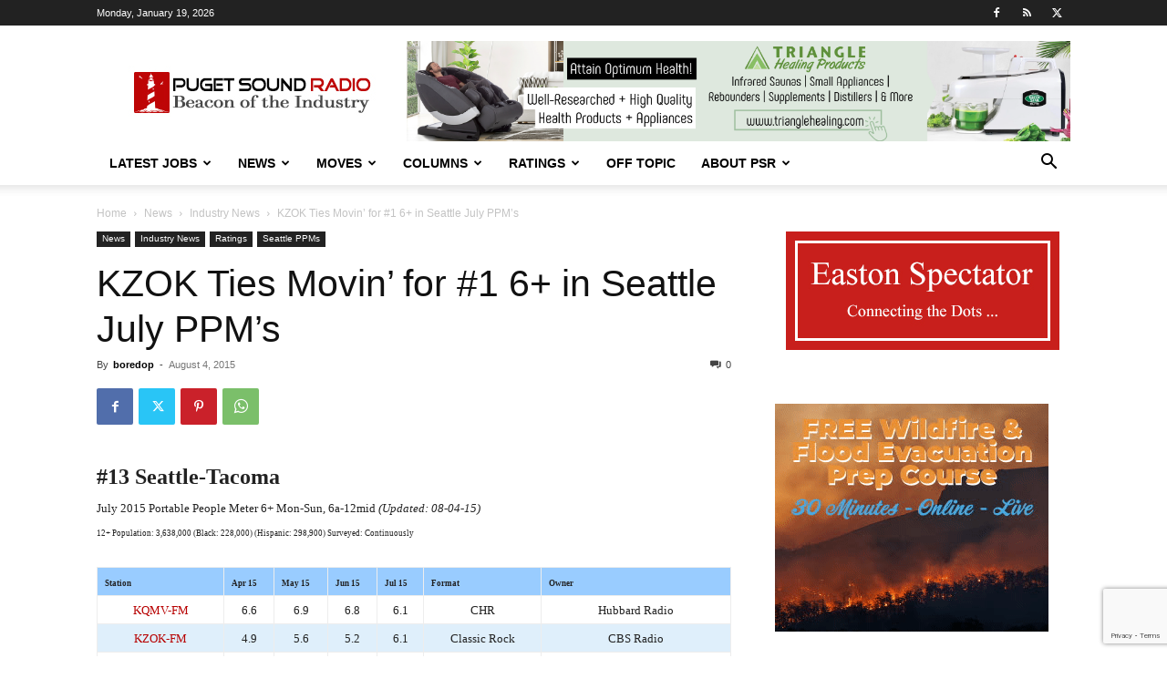

--- FILE ---
content_type: text/html; charset=UTF-8
request_url: https://www.pugetsoundradio.com/2015/08/04/kzok-ties-movin-1-6-seattle-july-ppms/
body_size: 26485
content:
<!doctype html >
<!--[if IE 8]>    <html class="ie8" lang="en"> <![endif]-->
<!--[if IE 9]>    <html class="ie9" lang="en"> <![endif]-->
<!--[if gt IE 8]><!--> <html lang="en-US"> <!--<![endif]-->
<head>
    <title>KZOK Ties Movin&#039; for #1 6+ in Seattle July PPM&#039;s  - Puget Sound Radio</title>
    <meta charset="UTF-8" />
    <meta name="viewport" content="width=device-width, initial-scale=1.0">
    <link rel="pingback" href="https://www.pugetsoundradio.com/xmlrpc.php" />
    <meta name='robots' content='index, follow, max-image-preview:large, max-snippet:-1, max-video-preview:-1' />

            <script data-no-defer="1" data-ezscrex="false" data-cfasync="false" data-pagespeed-no-defer data-cookieconsent="ignore">
                var ctPublicFunctions = {"_ajax_nonce":"0ad5d89b61","_rest_nonce":"0761d39baa","_ajax_url":"\/wp-admin\/admin-ajax.php","_rest_url":"https:\/\/www.pugetsoundradio.com\/wp-json\/","data__cookies_type":"none","data__ajax_type":"rest","text__wait_for_decoding":"Decoding the contact data, let us a few seconds to finish. Anti-Spam by CleanTalk","cookiePrefix":"","wprocket_detected":false,"host_url":"www.pugetsoundradio.com"}
            </script>
        
            <script data-no-defer="1" data-ezscrex="false" data-cfasync="false" data-pagespeed-no-defer data-cookieconsent="ignore">
                var ctPublic = {"_ajax_nonce":"0ad5d89b61","settings__forms__check_internal":"0","settings__forms__check_external":"0","settings__forms__search_test":"1","settings__data__bot_detector_enabled":"1","blog_home":"https:\/\/www.pugetsoundradio.com\/","pixel__setting":"3","pixel__enabled":false,"pixel__url":"https:\/\/moderate11-v4.cleantalk.org\/pixel\/86d5b1ef3e485a0d3ad1ce7eb1725b8b.gif","data__email_check_before_post":"1","data__email_check_exist_post":0,"data__cookies_type":"none","data__key_is_ok":true,"data__visible_fields_required":true,"wl_brandname":"Anti-Spam by CleanTalk","wl_brandname_short":"CleanTalk","ct_checkjs_key":1350799940,"emailEncoderPassKey":"6cd0004a9eda917e6e193c3c0552b915","bot_detector_forms_excluded":"W10=","advancedCacheExists":false,"varnishCacheExists":false,"wc_ajax_add_to_cart":false}
            </script>
        <link rel="icon" type="image/png" href="https://www.pugetsoundradio.com/wp-content/uploads/2021/06/PSR-favicon.jpg">
	<!-- This site is optimized with the Yoast SEO plugin v23.7 - https://yoast.com/wordpress/plugins/seo/ -->
	<link rel="canonical" href="https://www.pugetsoundradio.com/2015/08/04/kzok-ties-movin-1-6-seattle-july-ppms/" />
	<meta property="og:locale" content="en_US" />
	<meta property="og:type" content="article" />
	<meta property="og:title" content="KZOK Ties Movin&#039; for #1 6+ in Seattle July PPM&#039;s  - Puget Sound Radio" />
	<meta property="og:description" content="The Wolf, KIRO-FM and KJR-FM round out a tightly-bunched Top Five." />
	<meta property="og:url" content="https://www.pugetsoundradio.com/2015/08/04/kzok-ties-movin-1-6-seattle-july-ppms/" />
	<meta property="og:site_name" content="Puget Sound Radio" />
	<meta property="article:publisher" content="https://www.facebook.com/pugetsoundradiocom" />
	<meta property="article:published_time" content="2015-08-04T22:10:10+00:00" />
	<meta property="article:modified_time" content="2015-08-07T04:34:16+00:00" />
	<meta property="og:image" content="https://www.pugetsoundradio.com/wp-content/uploads/2015/08/Nielsen.jpg" />
	<meta property="og:image:width" content="1287" />
	<meta property="og:image:height" content="519" />
	<meta property="og:image:type" content="image/jpeg" />
	<meta name="author" content="boredop" />
	<meta name="twitter:card" content="summary_large_image" />
	<meta name="twitter:creator" content="@PugetSoundPSR" />
	<meta name="twitter:site" content="@PugetSoundPSR" />
	<meta name="twitter:label1" content="Written by" />
	<meta name="twitter:data1" content="boredop" />
	<meta name="twitter:label2" content="Est. reading time" />
	<meta name="twitter:data2" content="1 minute" />
	<script type="application/ld+json" class="yoast-schema-graph">{"@context":"https://schema.org","@graph":[{"@type":"WebPage","@id":"https://www.pugetsoundradio.com/2015/08/04/kzok-ties-movin-1-6-seattle-july-ppms/","url":"https://www.pugetsoundradio.com/2015/08/04/kzok-ties-movin-1-6-seattle-july-ppms/","name":"KZOK Ties Movin' for #1 6+ in Seattle July PPM's - Puget Sound Radio","isPartOf":{"@id":"https://www.pugetsoundradio.com/#website"},"primaryImageOfPage":{"@id":"https://www.pugetsoundradio.com/2015/08/04/kzok-ties-movin-1-6-seattle-july-ppms/#primaryimage"},"image":{"@id":"https://www.pugetsoundradio.com/2015/08/04/kzok-ties-movin-1-6-seattle-july-ppms/#primaryimage"},"thumbnailUrl":"https://www.pugetsoundradio.com/wp-content/uploads/2015/08/Nielsen.jpg","datePublished":"2015-08-04T22:10:10+00:00","dateModified":"2015-08-07T04:34:16+00:00","author":{"@id":"https://www.pugetsoundradio.com/#/schema/person/e4fc4dd16f80d0a98cfee59000cb5b62"},"breadcrumb":{"@id":"https://www.pugetsoundradio.com/2015/08/04/kzok-ties-movin-1-6-seattle-july-ppms/#breadcrumb"},"inLanguage":"en-US","potentialAction":[{"@type":"ReadAction","target":["https://www.pugetsoundradio.com/2015/08/04/kzok-ties-movin-1-6-seattle-july-ppms/"]}]},{"@type":"ImageObject","inLanguage":"en-US","@id":"https://www.pugetsoundradio.com/2015/08/04/kzok-ties-movin-1-6-seattle-july-ppms/#primaryimage","url":"https://www.pugetsoundradio.com/wp-content/uploads/2015/08/Nielsen.jpg","contentUrl":"https://www.pugetsoundradio.com/wp-content/uploads/2015/08/Nielsen.jpg","width":1287,"height":519},{"@type":"BreadcrumbList","@id":"https://www.pugetsoundradio.com/2015/08/04/kzok-ties-movin-1-6-seattle-july-ppms/#breadcrumb","itemListElement":[{"@type":"ListItem","position":1,"name":"Home","item":"https://www.pugetsoundradio.com/"},{"@type":"ListItem","position":2,"name":"KZOK Ties Movin&#8217; for #1 6+ in Seattle July PPM&#8217;s"}]},{"@type":"WebSite","@id":"https://www.pugetsoundradio.com/#website","url":"https://www.pugetsoundradio.com/","name":"Puget Sound Radio","description":"Canadian Radio Industry Authority","potentialAction":[{"@type":"SearchAction","target":{"@type":"EntryPoint","urlTemplate":"https://www.pugetsoundradio.com/?s={search_term_string}"},"query-input":{"@type":"PropertyValueSpecification","valueRequired":true,"valueName":"search_term_string"}}],"inLanguage":"en-US"},{"@type":"Person","@id":"https://www.pugetsoundradio.com/#/schema/person/e4fc4dd16f80d0a98cfee59000cb5b62","name":"boredop","url":"https://www.pugetsoundradio.com/author/boredop/"}]}</script>
	<!-- / Yoast SEO plugin. -->


<link rel='dns-prefetch' href='//moderate.cleantalk.org' />
<script type="text/javascript">
/* <![CDATA[ */
window._wpemojiSettings = {"baseUrl":"https:\/\/s.w.org\/images\/core\/emoji\/15.0.3\/72x72\/","ext":".png","svgUrl":"https:\/\/s.w.org\/images\/core\/emoji\/15.0.3\/svg\/","svgExt":".svg","source":{"concatemoji":"https:\/\/www.pugetsoundradio.com\/wp-includes\/js\/wp-emoji-release.min.js?ver=6.6.2"}};
/*! This file is auto-generated */
!function(i,n){var o,s,e;function c(e){try{var t={supportTests:e,timestamp:(new Date).valueOf()};sessionStorage.setItem(o,JSON.stringify(t))}catch(e){}}function p(e,t,n){e.clearRect(0,0,e.canvas.width,e.canvas.height),e.fillText(t,0,0);var t=new Uint32Array(e.getImageData(0,0,e.canvas.width,e.canvas.height).data),r=(e.clearRect(0,0,e.canvas.width,e.canvas.height),e.fillText(n,0,0),new Uint32Array(e.getImageData(0,0,e.canvas.width,e.canvas.height).data));return t.every(function(e,t){return e===r[t]})}function u(e,t,n){switch(t){case"flag":return n(e,"\ud83c\udff3\ufe0f\u200d\u26a7\ufe0f","\ud83c\udff3\ufe0f\u200b\u26a7\ufe0f")?!1:!n(e,"\ud83c\uddfa\ud83c\uddf3","\ud83c\uddfa\u200b\ud83c\uddf3")&&!n(e,"\ud83c\udff4\udb40\udc67\udb40\udc62\udb40\udc65\udb40\udc6e\udb40\udc67\udb40\udc7f","\ud83c\udff4\u200b\udb40\udc67\u200b\udb40\udc62\u200b\udb40\udc65\u200b\udb40\udc6e\u200b\udb40\udc67\u200b\udb40\udc7f");case"emoji":return!n(e,"\ud83d\udc26\u200d\u2b1b","\ud83d\udc26\u200b\u2b1b")}return!1}function f(e,t,n){var r="undefined"!=typeof WorkerGlobalScope&&self instanceof WorkerGlobalScope?new OffscreenCanvas(300,150):i.createElement("canvas"),a=r.getContext("2d",{willReadFrequently:!0}),o=(a.textBaseline="top",a.font="600 32px Arial",{});return e.forEach(function(e){o[e]=t(a,e,n)}),o}function t(e){var t=i.createElement("script");t.src=e,t.defer=!0,i.head.appendChild(t)}"undefined"!=typeof Promise&&(o="wpEmojiSettingsSupports",s=["flag","emoji"],n.supports={everything:!0,everythingExceptFlag:!0},e=new Promise(function(e){i.addEventListener("DOMContentLoaded",e,{once:!0})}),new Promise(function(t){var n=function(){try{var e=JSON.parse(sessionStorage.getItem(o));if("object"==typeof e&&"number"==typeof e.timestamp&&(new Date).valueOf()<e.timestamp+604800&&"object"==typeof e.supportTests)return e.supportTests}catch(e){}return null}();if(!n){if("undefined"!=typeof Worker&&"undefined"!=typeof OffscreenCanvas&&"undefined"!=typeof URL&&URL.createObjectURL&&"undefined"!=typeof Blob)try{var e="postMessage("+f.toString()+"("+[JSON.stringify(s),u.toString(),p.toString()].join(",")+"));",r=new Blob([e],{type:"text/javascript"}),a=new Worker(URL.createObjectURL(r),{name:"wpTestEmojiSupports"});return void(a.onmessage=function(e){c(n=e.data),a.terminate(),t(n)})}catch(e){}c(n=f(s,u,p))}t(n)}).then(function(e){for(var t in e)n.supports[t]=e[t],n.supports.everything=n.supports.everything&&n.supports[t],"flag"!==t&&(n.supports.everythingExceptFlag=n.supports.everythingExceptFlag&&n.supports[t]);n.supports.everythingExceptFlag=n.supports.everythingExceptFlag&&!n.supports.flag,n.DOMReady=!1,n.readyCallback=function(){n.DOMReady=!0}}).then(function(){return e}).then(function(){var e;n.supports.everything||(n.readyCallback(),(e=n.source||{}).concatemoji?t(e.concatemoji):e.wpemoji&&e.twemoji&&(t(e.twemoji),t(e.wpemoji)))}))}((window,document),window._wpemojiSettings);
/* ]]> */
</script>
<style id='wp-emoji-styles-inline-css' type='text/css'>

	img.wp-smiley, img.emoji {
		display: inline !important;
		border: none !important;
		box-shadow: none !important;
		height: 1em !important;
		width: 1em !important;
		margin: 0 0.07em !important;
		vertical-align: -0.1em !important;
		background: none !important;
		padding: 0 !important;
	}
</style>
<link rel='stylesheet' id='wp-block-library-css' href='https://www.pugetsoundradio.com/wp-includes/css/dist/block-library/style.min.css?ver=6.6.2' type='text/css' media='all' />
<style id='classic-theme-styles-inline-css' type='text/css'>
/*! This file is auto-generated */
.wp-block-button__link{color:#fff;background-color:#32373c;border-radius:9999px;box-shadow:none;text-decoration:none;padding:calc(.667em + 2px) calc(1.333em + 2px);font-size:1.125em}.wp-block-file__button{background:#32373c;color:#fff;text-decoration:none}
</style>
<style id='global-styles-inline-css' type='text/css'>
:root{--wp--preset--aspect-ratio--square: 1;--wp--preset--aspect-ratio--4-3: 4/3;--wp--preset--aspect-ratio--3-4: 3/4;--wp--preset--aspect-ratio--3-2: 3/2;--wp--preset--aspect-ratio--2-3: 2/3;--wp--preset--aspect-ratio--16-9: 16/9;--wp--preset--aspect-ratio--9-16: 9/16;--wp--preset--color--black: #000000;--wp--preset--color--cyan-bluish-gray: #abb8c3;--wp--preset--color--white: #ffffff;--wp--preset--color--pale-pink: #f78da7;--wp--preset--color--vivid-red: #cf2e2e;--wp--preset--color--luminous-vivid-orange: #ff6900;--wp--preset--color--luminous-vivid-amber: #fcb900;--wp--preset--color--light-green-cyan: #7bdcb5;--wp--preset--color--vivid-green-cyan: #00d084;--wp--preset--color--pale-cyan-blue: #8ed1fc;--wp--preset--color--vivid-cyan-blue: #0693e3;--wp--preset--color--vivid-purple: #9b51e0;--wp--preset--gradient--vivid-cyan-blue-to-vivid-purple: linear-gradient(135deg,rgba(6,147,227,1) 0%,rgb(155,81,224) 100%);--wp--preset--gradient--light-green-cyan-to-vivid-green-cyan: linear-gradient(135deg,rgb(122,220,180) 0%,rgb(0,208,130) 100%);--wp--preset--gradient--luminous-vivid-amber-to-luminous-vivid-orange: linear-gradient(135deg,rgba(252,185,0,1) 0%,rgba(255,105,0,1) 100%);--wp--preset--gradient--luminous-vivid-orange-to-vivid-red: linear-gradient(135deg,rgba(255,105,0,1) 0%,rgb(207,46,46) 100%);--wp--preset--gradient--very-light-gray-to-cyan-bluish-gray: linear-gradient(135deg,rgb(238,238,238) 0%,rgb(169,184,195) 100%);--wp--preset--gradient--cool-to-warm-spectrum: linear-gradient(135deg,rgb(74,234,220) 0%,rgb(151,120,209) 20%,rgb(207,42,186) 40%,rgb(238,44,130) 60%,rgb(251,105,98) 80%,rgb(254,248,76) 100%);--wp--preset--gradient--blush-light-purple: linear-gradient(135deg,rgb(255,206,236) 0%,rgb(152,150,240) 100%);--wp--preset--gradient--blush-bordeaux: linear-gradient(135deg,rgb(254,205,165) 0%,rgb(254,45,45) 50%,rgb(107,0,62) 100%);--wp--preset--gradient--luminous-dusk: linear-gradient(135deg,rgb(255,203,112) 0%,rgb(199,81,192) 50%,rgb(65,88,208) 100%);--wp--preset--gradient--pale-ocean: linear-gradient(135deg,rgb(255,245,203) 0%,rgb(182,227,212) 50%,rgb(51,167,181) 100%);--wp--preset--gradient--electric-grass: linear-gradient(135deg,rgb(202,248,128) 0%,rgb(113,206,126) 100%);--wp--preset--gradient--midnight: linear-gradient(135deg,rgb(2,3,129) 0%,rgb(40,116,252) 100%);--wp--preset--font-size--small: 11px;--wp--preset--font-size--medium: 20px;--wp--preset--font-size--large: 32px;--wp--preset--font-size--x-large: 42px;--wp--preset--font-size--regular: 15px;--wp--preset--font-size--larger: 50px;--wp--preset--spacing--20: 0.44rem;--wp--preset--spacing--30: 0.67rem;--wp--preset--spacing--40: 1rem;--wp--preset--spacing--50: 1.5rem;--wp--preset--spacing--60: 2.25rem;--wp--preset--spacing--70: 3.38rem;--wp--preset--spacing--80: 5.06rem;--wp--preset--shadow--natural: 6px 6px 9px rgba(0, 0, 0, 0.2);--wp--preset--shadow--deep: 12px 12px 50px rgba(0, 0, 0, 0.4);--wp--preset--shadow--sharp: 6px 6px 0px rgba(0, 0, 0, 0.2);--wp--preset--shadow--outlined: 6px 6px 0px -3px rgba(255, 255, 255, 1), 6px 6px rgba(0, 0, 0, 1);--wp--preset--shadow--crisp: 6px 6px 0px rgba(0, 0, 0, 1);}:where(.is-layout-flex){gap: 0.5em;}:where(.is-layout-grid){gap: 0.5em;}body .is-layout-flex{display: flex;}.is-layout-flex{flex-wrap: wrap;align-items: center;}.is-layout-flex > :is(*, div){margin: 0;}body .is-layout-grid{display: grid;}.is-layout-grid > :is(*, div){margin: 0;}:where(.wp-block-columns.is-layout-flex){gap: 2em;}:where(.wp-block-columns.is-layout-grid){gap: 2em;}:where(.wp-block-post-template.is-layout-flex){gap: 1.25em;}:where(.wp-block-post-template.is-layout-grid){gap: 1.25em;}.has-black-color{color: var(--wp--preset--color--black) !important;}.has-cyan-bluish-gray-color{color: var(--wp--preset--color--cyan-bluish-gray) !important;}.has-white-color{color: var(--wp--preset--color--white) !important;}.has-pale-pink-color{color: var(--wp--preset--color--pale-pink) !important;}.has-vivid-red-color{color: var(--wp--preset--color--vivid-red) !important;}.has-luminous-vivid-orange-color{color: var(--wp--preset--color--luminous-vivid-orange) !important;}.has-luminous-vivid-amber-color{color: var(--wp--preset--color--luminous-vivid-amber) !important;}.has-light-green-cyan-color{color: var(--wp--preset--color--light-green-cyan) !important;}.has-vivid-green-cyan-color{color: var(--wp--preset--color--vivid-green-cyan) !important;}.has-pale-cyan-blue-color{color: var(--wp--preset--color--pale-cyan-blue) !important;}.has-vivid-cyan-blue-color{color: var(--wp--preset--color--vivid-cyan-blue) !important;}.has-vivid-purple-color{color: var(--wp--preset--color--vivid-purple) !important;}.has-black-background-color{background-color: var(--wp--preset--color--black) !important;}.has-cyan-bluish-gray-background-color{background-color: var(--wp--preset--color--cyan-bluish-gray) !important;}.has-white-background-color{background-color: var(--wp--preset--color--white) !important;}.has-pale-pink-background-color{background-color: var(--wp--preset--color--pale-pink) !important;}.has-vivid-red-background-color{background-color: var(--wp--preset--color--vivid-red) !important;}.has-luminous-vivid-orange-background-color{background-color: var(--wp--preset--color--luminous-vivid-orange) !important;}.has-luminous-vivid-amber-background-color{background-color: var(--wp--preset--color--luminous-vivid-amber) !important;}.has-light-green-cyan-background-color{background-color: var(--wp--preset--color--light-green-cyan) !important;}.has-vivid-green-cyan-background-color{background-color: var(--wp--preset--color--vivid-green-cyan) !important;}.has-pale-cyan-blue-background-color{background-color: var(--wp--preset--color--pale-cyan-blue) !important;}.has-vivid-cyan-blue-background-color{background-color: var(--wp--preset--color--vivid-cyan-blue) !important;}.has-vivid-purple-background-color{background-color: var(--wp--preset--color--vivid-purple) !important;}.has-black-border-color{border-color: var(--wp--preset--color--black) !important;}.has-cyan-bluish-gray-border-color{border-color: var(--wp--preset--color--cyan-bluish-gray) !important;}.has-white-border-color{border-color: var(--wp--preset--color--white) !important;}.has-pale-pink-border-color{border-color: var(--wp--preset--color--pale-pink) !important;}.has-vivid-red-border-color{border-color: var(--wp--preset--color--vivid-red) !important;}.has-luminous-vivid-orange-border-color{border-color: var(--wp--preset--color--luminous-vivid-orange) !important;}.has-luminous-vivid-amber-border-color{border-color: var(--wp--preset--color--luminous-vivid-amber) !important;}.has-light-green-cyan-border-color{border-color: var(--wp--preset--color--light-green-cyan) !important;}.has-vivid-green-cyan-border-color{border-color: var(--wp--preset--color--vivid-green-cyan) !important;}.has-pale-cyan-blue-border-color{border-color: var(--wp--preset--color--pale-cyan-blue) !important;}.has-vivid-cyan-blue-border-color{border-color: var(--wp--preset--color--vivid-cyan-blue) !important;}.has-vivid-purple-border-color{border-color: var(--wp--preset--color--vivid-purple) !important;}.has-vivid-cyan-blue-to-vivid-purple-gradient-background{background: var(--wp--preset--gradient--vivid-cyan-blue-to-vivid-purple) !important;}.has-light-green-cyan-to-vivid-green-cyan-gradient-background{background: var(--wp--preset--gradient--light-green-cyan-to-vivid-green-cyan) !important;}.has-luminous-vivid-amber-to-luminous-vivid-orange-gradient-background{background: var(--wp--preset--gradient--luminous-vivid-amber-to-luminous-vivid-orange) !important;}.has-luminous-vivid-orange-to-vivid-red-gradient-background{background: var(--wp--preset--gradient--luminous-vivid-orange-to-vivid-red) !important;}.has-very-light-gray-to-cyan-bluish-gray-gradient-background{background: var(--wp--preset--gradient--very-light-gray-to-cyan-bluish-gray) !important;}.has-cool-to-warm-spectrum-gradient-background{background: var(--wp--preset--gradient--cool-to-warm-spectrum) !important;}.has-blush-light-purple-gradient-background{background: var(--wp--preset--gradient--blush-light-purple) !important;}.has-blush-bordeaux-gradient-background{background: var(--wp--preset--gradient--blush-bordeaux) !important;}.has-luminous-dusk-gradient-background{background: var(--wp--preset--gradient--luminous-dusk) !important;}.has-pale-ocean-gradient-background{background: var(--wp--preset--gradient--pale-ocean) !important;}.has-electric-grass-gradient-background{background: var(--wp--preset--gradient--electric-grass) !important;}.has-midnight-gradient-background{background: var(--wp--preset--gradient--midnight) !important;}.has-small-font-size{font-size: var(--wp--preset--font-size--small) !important;}.has-medium-font-size{font-size: var(--wp--preset--font-size--medium) !important;}.has-large-font-size{font-size: var(--wp--preset--font-size--large) !important;}.has-x-large-font-size{font-size: var(--wp--preset--font-size--x-large) !important;}
:where(.wp-block-post-template.is-layout-flex){gap: 1.25em;}:where(.wp-block-post-template.is-layout-grid){gap: 1.25em;}
:where(.wp-block-columns.is-layout-flex){gap: 2em;}:where(.wp-block-columns.is-layout-grid){gap: 2em;}
:root :where(.wp-block-pullquote){font-size: 1.5em;line-height: 1.6;}
</style>
<link rel='stylesheet' id='ct_public_css-css' href='https://www.pugetsoundradio.com/wp-content/plugins/cleantalk-spam-protect/css/cleantalk-public.min.css?ver=6.44' type='text/css' media='all' />
<link rel='stylesheet' id='ct_email_decoder_css-css' href='https://www.pugetsoundradio.com/wp-content/plugins/cleantalk-spam-protect/css/cleantalk-email-decoder.min.css?ver=6.44' type='text/css' media='all' />
<link rel='stylesheet' id='contact-form-7-css' href='https://www.pugetsoundradio.com/wp-content/plugins/contact-form-7/includes/css/styles.css?ver=5.9.8' type='text/css' media='all' />
<link rel='stylesheet' id='td-plugin-multi-purpose-css' href='https://www.pugetsoundradio.com/wp-content/plugins/td-composer/td-multi-purpose/style.css?ver=def8edc4e13d95bdf49953a9dce2f608' type='text/css' media='all' />
<link rel='stylesheet' id='td-theme-css' href='https://www.pugetsoundradio.com/wp-content/themes/Newspaper/style.css?ver=12.6.8' type='text/css' media='all' />
<style id='td-theme-inline-css' type='text/css'>@media (max-width:767px){.td-header-desktop-wrap{display:none}}@media (min-width:767px){.td-header-mobile-wrap{display:none}}</style>
<link rel='stylesheet' id='td-legacy-framework-front-style-css' href='https://www.pugetsoundradio.com/wp-content/plugins/td-composer/legacy/Newspaper/assets/css/td_legacy_main.css?ver=def8edc4e13d95bdf49953a9dce2f608' type='text/css' media='all' />
<link rel='stylesheet' id='td-standard-pack-framework-front-style-css' href='https://www.pugetsoundradio.com/wp-content/plugins/td-standard-pack/Newspaper/assets/css/td_standard_pack_main.css?ver=1b3d5bf2c64738aa07b4643e31257da9' type='text/css' media='all' />
<link rel='stylesheet' id='tdb_style_cloud_templates_front-css' href='https://www.pugetsoundradio.com/wp-content/plugins/td-cloud-library/assets/css/tdb_main.css?ver=b33652f2535d2f3812f59e306e26300d' type='text/css' media='all' />
<script type="text/javascript" data-pagespeed-no-defer src="https://www.pugetsoundradio.com/wp-content/plugins/cleantalk-spam-protect/js/apbct-public-bundle.min.js?ver=6.44" id="ct_public_functions-js"></script>
<script type="text/javascript" src="https://moderate.cleantalk.org/ct-bot-detector-wrapper.js?ver=6.44" id="ct_bot_detector-js"></script>
<script type="text/javascript" src="https://www.pugetsoundradio.com/wp-includes/js/jquery/jquery.min.js?ver=3.7.1" id="jquery-core-js"></script>
<script type="text/javascript" src="https://www.pugetsoundradio.com/wp-includes/js/jquery/jquery-migrate.min.js?ver=3.4.1" id="jquery-migrate-js"></script>
<link rel="https://api.w.org/" href="https://www.pugetsoundradio.com/wp-json/" /><link rel="alternate" title="JSON" type="application/json" href="https://www.pugetsoundradio.com/wp-json/wp/v2/posts/25192" /><link rel="EditURI" type="application/rsd+xml" title="RSD" href="https://www.pugetsoundradio.com/xmlrpc.php?rsd" />
<meta name="generator" content="WordPress 6.6.2" />
<link rel='shortlink' href='https://www.pugetsoundradio.com/?p=25192' />
<link rel="alternate" title="oEmbed (JSON)" type="application/json+oembed" href="https://www.pugetsoundradio.com/wp-json/oembed/1.0/embed?url=https%3A%2F%2Fwww.pugetsoundradio.com%2F2015%2F08%2F04%2Fkzok-ties-movin-1-6-seattle-july-ppms%2F" />
<link rel="alternate" title="oEmbed (XML)" type="text/xml+oembed" href="https://www.pugetsoundradio.com/wp-json/oembed/1.0/embed?url=https%3A%2F%2Fwww.pugetsoundradio.com%2F2015%2F08%2F04%2Fkzok-ties-movin-1-6-seattle-july-ppms%2F&#038;format=xml" />
    <script>
        window.tdb_global_vars = {"wpRestUrl":"https:\/\/www.pugetsoundradio.com\/wp-json\/","permalinkStructure":"\/%year%\/%monthnum%\/%day%\/%postname%\/"};
        window.tdb_p_autoload_vars = {"isAjax":false,"isAdminBarShowing":false,"autoloadStatus":"off","origPostEditUrl":null};
    </script>
    
    <style id="tdb-global-colors">:root{--accent-color:#fff}</style>

    
	
<!-- JS generated by theme -->

<script type="text/javascript" id="td-generated-header-js">
    
    

	    var tdBlocksArray = []; //here we store all the items for the current page

	    // td_block class - each ajax block uses a object of this class for requests
	    function tdBlock() {
		    this.id = '';
		    this.block_type = 1; //block type id (1-234 etc)
		    this.atts = '';
		    this.td_column_number = '';
		    this.td_current_page = 1; //
		    this.post_count = 0; //from wp
		    this.found_posts = 0; //from wp
		    this.max_num_pages = 0; //from wp
		    this.td_filter_value = ''; //current live filter value
		    this.is_ajax_running = false;
		    this.td_user_action = ''; // load more or infinite loader (used by the animation)
		    this.header_color = '';
		    this.ajax_pagination_infinite_stop = ''; //show load more at page x
	    }

        // td_js_generator - mini detector
        ( function () {
            var htmlTag = document.getElementsByTagName("html")[0];

	        if ( navigator.userAgent.indexOf("MSIE 10.0") > -1 ) {
                htmlTag.className += ' ie10';
            }

            if ( !!navigator.userAgent.match(/Trident.*rv\:11\./) ) {
                htmlTag.className += ' ie11';
            }

	        if ( navigator.userAgent.indexOf("Edge") > -1 ) {
                htmlTag.className += ' ieEdge';
            }

            if ( /(iPad|iPhone|iPod)/g.test(navigator.userAgent) ) {
                htmlTag.className += ' td-md-is-ios';
            }

            var user_agent = navigator.userAgent.toLowerCase();
            if ( user_agent.indexOf("android") > -1 ) {
                htmlTag.className += ' td-md-is-android';
            }

            if ( -1 !== navigator.userAgent.indexOf('Mac OS X')  ) {
                htmlTag.className += ' td-md-is-os-x';
            }

            if ( /chrom(e|ium)/.test(navigator.userAgent.toLowerCase()) ) {
               htmlTag.className += ' td-md-is-chrome';
            }

            if ( -1 !== navigator.userAgent.indexOf('Firefox') ) {
                htmlTag.className += ' td-md-is-firefox';
            }

            if ( -1 !== navigator.userAgent.indexOf('Safari') && -1 === navigator.userAgent.indexOf('Chrome') ) {
                htmlTag.className += ' td-md-is-safari';
            }

            if( -1 !== navigator.userAgent.indexOf('IEMobile') ){
                htmlTag.className += ' td-md-is-iemobile';
            }

        })();

        var tdLocalCache = {};

        ( function () {
            "use strict";

            tdLocalCache = {
                data: {},
                remove: function (resource_id) {
                    delete tdLocalCache.data[resource_id];
                },
                exist: function (resource_id) {
                    return tdLocalCache.data.hasOwnProperty(resource_id) && tdLocalCache.data[resource_id] !== null;
                },
                get: function (resource_id) {
                    return tdLocalCache.data[resource_id];
                },
                set: function (resource_id, cachedData) {
                    tdLocalCache.remove(resource_id);
                    tdLocalCache.data[resource_id] = cachedData;
                }
            };
        })();

    
    
var td_viewport_interval_list=[{"limitBottom":767,"sidebarWidth":228},{"limitBottom":1018,"sidebarWidth":300},{"limitBottom":1140,"sidebarWidth":324}];
var td_animation_stack_effect="type0";
var tds_animation_stack=true;
var td_animation_stack_specific_selectors=".entry-thumb, img, .td-lazy-img";
var td_animation_stack_general_selectors=".td-animation-stack img, .td-animation-stack .entry-thumb, .post img, .td-animation-stack .td-lazy-img";
var tdc_is_installed="yes";
var td_ajax_url="https:\/\/www.pugetsoundradio.com\/wp-admin\/admin-ajax.php?td_theme_name=Newspaper&v=12.6.8";
var td_get_template_directory_uri="https:\/\/www.pugetsoundradio.com\/wp-content\/plugins\/td-composer\/legacy\/common";
var tds_snap_menu="";
var tds_logo_on_sticky="";
var tds_header_style="";
var td_please_wait="Please wait...";
var td_email_user_pass_incorrect="User or password incorrect!";
var td_email_user_incorrect="Email or username incorrect!";
var td_email_incorrect="Email incorrect!";
var td_user_incorrect="Username incorrect!";
var td_email_user_empty="Email or username empty!";
var td_pass_empty="Pass empty!";
var td_pass_pattern_incorrect="Invalid Pass Pattern!";
var td_retype_pass_incorrect="Retyped Pass incorrect!";
var tds_more_articles_on_post_enable="";
var tds_more_articles_on_post_time_to_wait="";
var tds_more_articles_on_post_pages_distance_from_top=0;
var tds_captcha="";
var tds_theme_color_site_wide="#b70000";
var tds_smart_sidebar="";
var tdThemeName="Newspaper";
var tdThemeNameWl="Newspaper";
var td_magnific_popup_translation_tPrev="Previous (Left arrow key)";
var td_magnific_popup_translation_tNext="Next (Right arrow key)";
var td_magnific_popup_translation_tCounter="%curr% of %total%";
var td_magnific_popup_translation_ajax_tError="The content from %url% could not be loaded.";
var td_magnific_popup_translation_image_tError="The image #%curr% could not be loaded.";
var tdBlockNonce="a58dd9755c";
var tdMobileMenu="enabled";
var tdMobileSearch="enabled";
var tdDateNamesI18n={"month_names":["January","February","March","April","May","June","July","August","September","October","November","December"],"month_names_short":["Jan","Feb","Mar","Apr","May","Jun","Jul","Aug","Sep","Oct","Nov","Dec"],"day_names":["Sunday","Monday","Tuesday","Wednesday","Thursday","Friday","Saturday"],"day_names_short":["Sun","Mon","Tue","Wed","Thu","Fri","Sat"]};
var tdb_modal_confirm="Save";
var tdb_modal_cancel="Cancel";
var tdb_modal_confirm_alt="Yes";
var tdb_modal_cancel_alt="No";
var td_deploy_mode="deploy";
var td_ad_background_click_link="";
var td_ad_background_click_target="";
</script>


<!-- Header style compiled by theme -->

<style>.td-scroll-up{position:fixed;bottom:4px;right:5px;cursor:pointer;z-index:9999}.ie9 .td-scroll-up{bottom:-70px}.ie9 .td-scroll-up-visible{bottom:5px}@media (max-width:767px){.td-scroll-up.td-hide-scroll-up-on-mob{display:none!important}}.td-scroll-up{display:none;width:40px;height:40px;background-color:var(--td_theme_color,#4db2ec);transform:translate3d(0,70px,0);transition:transform 0.4s cubic-bezier(.55,0,.1,1) 0s}.td-js-loaded .td-scroll-up{display:block!important}.td-scroll-up .td-icon-menu-up{position:relative;color:#fff;font-size:20px;display:block;text-align:center;width:40px;top:7px}.td-scroll-up-visible{transform:translate3d(0,0,0)}.td-md-is-android .td-scroll-up .td-icon-menu-up{padding-top:1px}:root{--td_theme_color:#b70000;--td_slider_text:rgba(183,0,0,0.7)}.td-header-style-12 .td-header-menu-wrap-full,.td-header-style-12 .td-affix,.td-grid-style-1.td-hover-1 .td-big-grid-post:hover .td-post-category,.td-grid-style-5.td-hover-1 .td-big-grid-post:hover .td-post-category,.td_category_template_3 .td-current-sub-category,.td_category_template_8 .td-category-header .td-category a.td-current-sub-category,.td_category_template_4 .td-category-siblings .td-category a:hover,.td_block_big_grid_9.td-grid-style-1 .td-post-category,.td_block_big_grid_9.td-grid-style-5 .td-post-category,.td-grid-style-6.td-hover-1 .td-module-thumb:after,.tdm-menu-active-style5 .td-header-menu-wrap .sf-menu>.current-menu-item>a,.tdm-menu-active-style5 .td-header-menu-wrap .sf-menu>.current-menu-ancestor>a,.tdm-menu-active-style5 .td-header-menu-wrap .sf-menu>.current-category-ancestor>a,.tdm-menu-active-style5 .td-header-menu-wrap .sf-menu>li>a:hover,.tdm-menu-active-style5 .td-header-menu-wrap .sf-menu>.sfHover>a{background-color:#b70000}.td_mega_menu_sub_cats .cur-sub-cat,.td-mega-span h3 a:hover,.td_mod_mega_menu:hover .entry-title a,.header-search-wrap .result-msg a:hover,.td-header-top-menu .td-drop-down-search .td_module_wrap:hover .entry-title a,.td-header-top-menu .td-icon-search:hover,.td-header-wrap .result-msg a:hover,.top-header-menu li a:hover,.top-header-menu .current-menu-item>a,.top-header-menu .current-menu-ancestor>a,.top-header-menu .current-category-ancestor>a,.td-social-icon-wrap>a:hover,.td-header-sp-top-widget .td-social-icon-wrap a:hover,.td_mod_related_posts:hover h3>a,.td-post-template-11 .td-related-title .td-related-left:hover,.td-post-template-11 .td-related-title .td-related-right:hover,.td-post-template-11 .td-related-title .td-cur-simple-item,.td-post-template-11 .td_block_related_posts .td-next-prev-wrap a:hover,.td-category-header .td-pulldown-category-filter-link:hover,.td-category-siblings .td-subcat-dropdown a:hover,.td-category-siblings .td-subcat-dropdown a.td-current-sub-category,.footer-text-wrap .footer-email-wrap a,.footer-social-wrap a:hover,.td_module_17 .td-read-more a:hover,.td_module_18 .td-read-more a:hover,.td_module_19 .td-post-author-name a:hover,.td-pulldown-syle-2 .td-subcat-dropdown:hover .td-subcat-more span,.td-pulldown-syle-2 .td-subcat-dropdown:hover .td-subcat-more i,.td-pulldown-syle-3 .td-subcat-dropdown:hover .td-subcat-more span,.td-pulldown-syle-3 .td-subcat-dropdown:hover .td-subcat-more i,.tdm-menu-active-style3 .tdm-header.td-header-wrap .sf-menu>.current-category-ancestor>a,.tdm-menu-active-style3 .tdm-header.td-header-wrap .sf-menu>.current-menu-ancestor>a,.tdm-menu-active-style3 .tdm-header.td-header-wrap .sf-menu>.current-menu-item>a,.tdm-menu-active-style3 .tdm-header.td-header-wrap .sf-menu>.sfHover>a,.tdm-menu-active-style3 .tdm-header.td-header-wrap .sf-menu>li>a:hover{color:#b70000}.td-mega-menu-page .wpb_content_element ul li a:hover,.td-theme-wrap .td-aj-search-results .td_module_wrap:hover .entry-title a,.td-theme-wrap .header-search-wrap .result-msg a:hover{color:#b70000!important}.td_category_template_8 .td-category-header .td-category a.td-current-sub-category,.td_category_template_4 .td-category-siblings .td-category a:hover,.tdm-menu-active-style4 .tdm-header .sf-menu>.current-menu-item>a,.tdm-menu-active-style4 .tdm-header .sf-menu>.current-menu-ancestor>a,.tdm-menu-active-style4 .tdm-header .sf-menu>.current-category-ancestor>a,.tdm-menu-active-style4 .tdm-header .sf-menu>li>a:hover,.tdm-menu-active-style4 .tdm-header .sf-menu>.sfHover>a{border-color:#b70000}.sf-menu>.current-menu-item>a:after,.sf-menu>.current-menu-ancestor>a:after,.sf-menu>.current-category-ancestor>a:after,.sf-menu>li:hover>a:after,.sf-menu>.sfHover>a:after,.td_block_mega_menu .td-next-prev-wrap a:hover,.td-mega-span .td-post-category:hover,.td-header-wrap .black-menu .sf-menu>li>a:hover,.td-header-wrap .black-menu .sf-menu>.current-menu-ancestor>a,.td-header-wrap .black-menu .sf-menu>.sfHover>a,.td-header-wrap .black-menu .sf-menu>.current-menu-item>a,.td-header-wrap .black-menu .sf-menu>.current-menu-ancestor>a,.td-header-wrap .black-menu .sf-menu>.current-category-ancestor>a,.tdm-menu-active-style5 .tdm-header .td-header-menu-wrap .sf-menu>.current-menu-item>a,.tdm-menu-active-style5 .tdm-header .td-header-menu-wrap .sf-menu>.current-menu-ancestor>a,.tdm-menu-active-style5 .tdm-header .td-header-menu-wrap .sf-menu>.current-category-ancestor>a,.tdm-menu-active-style5 .tdm-header .td-header-menu-wrap .sf-menu>li>a:hover,.tdm-menu-active-style5 .tdm-header .td-header-menu-wrap .sf-menu>.sfHover>a{background-color:#b70000}.td_block_mega_menu .td-next-prev-wrap a:hover,.tdm-menu-active-style4 .tdm-header .sf-menu>.current-menu-item>a,.tdm-menu-active-style4 .tdm-header .sf-menu>.current-menu-ancestor>a,.tdm-menu-active-style4 .tdm-header .sf-menu>.current-category-ancestor>a,.tdm-menu-active-style4 .tdm-header .sf-menu>li>a:hover,.tdm-menu-active-style4 .tdm-header .sf-menu>.sfHover>a{border-color:#b70000}.header-search-wrap .td-drop-down-search:before{border-color:transparent transparent #b70000 transparent}.td_mega_menu_sub_cats .cur-sub-cat,.td_mod_mega_menu:hover .entry-title a,.td-theme-wrap .sf-menu ul .td-menu-item>a:hover,.td-theme-wrap .sf-menu ul .sfHover>a,.td-theme-wrap .sf-menu ul .current-menu-ancestor>a,.td-theme-wrap .sf-menu ul .current-category-ancestor>a,.td-theme-wrap .sf-menu ul .current-menu-item>a,.tdm-menu-active-style3 .tdm-header.td-header-wrap .sf-menu>.current-menu-item>a,.tdm-menu-active-style3 .tdm-header.td-header-wrap .sf-menu>.current-menu-ancestor>a,.tdm-menu-active-style3 .tdm-header.td-header-wrap .sf-menu>.current-category-ancestor>a,.tdm-menu-active-style3 .tdm-header.td-header-wrap .sf-menu>li>a:hover,.tdm-menu-active-style3 .tdm-header.td-header-wrap .sf-menu>.sfHover>a{color:#b70000}.td-theme-wrap .sf-menu .td-normal-menu .td-menu-item>a:hover,.td-theme-wrap .sf-menu .td-normal-menu .sfHover>a,.td-theme-wrap .sf-menu .td-normal-menu .current-menu-ancestor>a,.td-theme-wrap .sf-menu .td-normal-menu .current-category-ancestor>a,.td-theme-wrap .sf-menu .td-normal-menu .current-menu-item>a{color:#b70000}.post blockquote p,.page blockquote p,.td-post-text-content blockquote p{font-size:16px;line-height:21px;font-style:italic;font-weight:500;text-transform:none}.post .td_quote_box p,.page .td_quote_box p{font-size:16px;line-height:21px;font-style:italic;font-weight:500;text-transform:none}.post .td_pull_quote p,.page .td_pull_quote p,.post .wp-block-pullquote blockquote p,.page .wp-block-pullquote blockquote p{font-size:16px;line-height:21px;font-style:italic;font-weight:500;text-transform:none}.td-scroll-up{position:fixed;bottom:4px;right:5px;cursor:pointer;z-index:9999}.ie9 .td-scroll-up{bottom:-70px}.ie9 .td-scroll-up-visible{bottom:5px}@media (max-width:767px){.td-scroll-up.td-hide-scroll-up-on-mob{display:none!important}}.td-scroll-up{display:none;width:40px;height:40px;background-color:var(--td_theme_color,#4db2ec);transform:translate3d(0,70px,0);transition:transform 0.4s cubic-bezier(.55,0,.1,1) 0s}.td-js-loaded .td-scroll-up{display:block!important}.td-scroll-up .td-icon-menu-up{position:relative;color:#fff;font-size:20px;display:block;text-align:center;width:40px;top:7px}.td-scroll-up-visible{transform:translate3d(0,0,0)}.td-md-is-android .td-scroll-up .td-icon-menu-up{padding-top:1px}:root{--td_theme_color:#b70000;--td_slider_text:rgba(183,0,0,0.7)}.td-header-style-12 .td-header-menu-wrap-full,.td-header-style-12 .td-affix,.td-grid-style-1.td-hover-1 .td-big-grid-post:hover .td-post-category,.td-grid-style-5.td-hover-1 .td-big-grid-post:hover .td-post-category,.td_category_template_3 .td-current-sub-category,.td_category_template_8 .td-category-header .td-category a.td-current-sub-category,.td_category_template_4 .td-category-siblings .td-category a:hover,.td_block_big_grid_9.td-grid-style-1 .td-post-category,.td_block_big_grid_9.td-grid-style-5 .td-post-category,.td-grid-style-6.td-hover-1 .td-module-thumb:after,.tdm-menu-active-style5 .td-header-menu-wrap .sf-menu>.current-menu-item>a,.tdm-menu-active-style5 .td-header-menu-wrap .sf-menu>.current-menu-ancestor>a,.tdm-menu-active-style5 .td-header-menu-wrap .sf-menu>.current-category-ancestor>a,.tdm-menu-active-style5 .td-header-menu-wrap .sf-menu>li>a:hover,.tdm-menu-active-style5 .td-header-menu-wrap .sf-menu>.sfHover>a{background-color:#b70000}.td_mega_menu_sub_cats .cur-sub-cat,.td-mega-span h3 a:hover,.td_mod_mega_menu:hover .entry-title a,.header-search-wrap .result-msg a:hover,.td-header-top-menu .td-drop-down-search .td_module_wrap:hover .entry-title a,.td-header-top-menu .td-icon-search:hover,.td-header-wrap .result-msg a:hover,.top-header-menu li a:hover,.top-header-menu .current-menu-item>a,.top-header-menu .current-menu-ancestor>a,.top-header-menu .current-category-ancestor>a,.td-social-icon-wrap>a:hover,.td-header-sp-top-widget .td-social-icon-wrap a:hover,.td_mod_related_posts:hover h3>a,.td-post-template-11 .td-related-title .td-related-left:hover,.td-post-template-11 .td-related-title .td-related-right:hover,.td-post-template-11 .td-related-title .td-cur-simple-item,.td-post-template-11 .td_block_related_posts .td-next-prev-wrap a:hover,.td-category-header .td-pulldown-category-filter-link:hover,.td-category-siblings .td-subcat-dropdown a:hover,.td-category-siblings .td-subcat-dropdown a.td-current-sub-category,.footer-text-wrap .footer-email-wrap a,.footer-social-wrap a:hover,.td_module_17 .td-read-more a:hover,.td_module_18 .td-read-more a:hover,.td_module_19 .td-post-author-name a:hover,.td-pulldown-syle-2 .td-subcat-dropdown:hover .td-subcat-more span,.td-pulldown-syle-2 .td-subcat-dropdown:hover .td-subcat-more i,.td-pulldown-syle-3 .td-subcat-dropdown:hover .td-subcat-more span,.td-pulldown-syle-3 .td-subcat-dropdown:hover .td-subcat-more i,.tdm-menu-active-style3 .tdm-header.td-header-wrap .sf-menu>.current-category-ancestor>a,.tdm-menu-active-style3 .tdm-header.td-header-wrap .sf-menu>.current-menu-ancestor>a,.tdm-menu-active-style3 .tdm-header.td-header-wrap .sf-menu>.current-menu-item>a,.tdm-menu-active-style3 .tdm-header.td-header-wrap .sf-menu>.sfHover>a,.tdm-menu-active-style3 .tdm-header.td-header-wrap .sf-menu>li>a:hover{color:#b70000}.td-mega-menu-page .wpb_content_element ul li a:hover,.td-theme-wrap .td-aj-search-results .td_module_wrap:hover .entry-title a,.td-theme-wrap .header-search-wrap .result-msg a:hover{color:#b70000!important}.td_category_template_8 .td-category-header .td-category a.td-current-sub-category,.td_category_template_4 .td-category-siblings .td-category a:hover,.tdm-menu-active-style4 .tdm-header .sf-menu>.current-menu-item>a,.tdm-menu-active-style4 .tdm-header .sf-menu>.current-menu-ancestor>a,.tdm-menu-active-style4 .tdm-header .sf-menu>.current-category-ancestor>a,.tdm-menu-active-style4 .tdm-header .sf-menu>li>a:hover,.tdm-menu-active-style4 .tdm-header .sf-menu>.sfHover>a{border-color:#b70000}.sf-menu>.current-menu-item>a:after,.sf-menu>.current-menu-ancestor>a:after,.sf-menu>.current-category-ancestor>a:after,.sf-menu>li:hover>a:after,.sf-menu>.sfHover>a:after,.td_block_mega_menu .td-next-prev-wrap a:hover,.td-mega-span .td-post-category:hover,.td-header-wrap .black-menu .sf-menu>li>a:hover,.td-header-wrap .black-menu .sf-menu>.current-menu-ancestor>a,.td-header-wrap .black-menu .sf-menu>.sfHover>a,.td-header-wrap .black-menu .sf-menu>.current-menu-item>a,.td-header-wrap .black-menu .sf-menu>.current-menu-ancestor>a,.td-header-wrap .black-menu .sf-menu>.current-category-ancestor>a,.tdm-menu-active-style5 .tdm-header .td-header-menu-wrap .sf-menu>.current-menu-item>a,.tdm-menu-active-style5 .tdm-header .td-header-menu-wrap .sf-menu>.current-menu-ancestor>a,.tdm-menu-active-style5 .tdm-header .td-header-menu-wrap .sf-menu>.current-category-ancestor>a,.tdm-menu-active-style5 .tdm-header .td-header-menu-wrap .sf-menu>li>a:hover,.tdm-menu-active-style5 .tdm-header .td-header-menu-wrap .sf-menu>.sfHover>a{background-color:#b70000}.td_block_mega_menu .td-next-prev-wrap a:hover,.tdm-menu-active-style4 .tdm-header .sf-menu>.current-menu-item>a,.tdm-menu-active-style4 .tdm-header .sf-menu>.current-menu-ancestor>a,.tdm-menu-active-style4 .tdm-header .sf-menu>.current-category-ancestor>a,.tdm-menu-active-style4 .tdm-header .sf-menu>li>a:hover,.tdm-menu-active-style4 .tdm-header .sf-menu>.sfHover>a{border-color:#b70000}.header-search-wrap .td-drop-down-search:before{border-color:transparent transparent #b70000 transparent}.td_mega_menu_sub_cats .cur-sub-cat,.td_mod_mega_menu:hover .entry-title a,.td-theme-wrap .sf-menu ul .td-menu-item>a:hover,.td-theme-wrap .sf-menu ul .sfHover>a,.td-theme-wrap .sf-menu ul .current-menu-ancestor>a,.td-theme-wrap .sf-menu ul .current-category-ancestor>a,.td-theme-wrap .sf-menu ul .current-menu-item>a,.tdm-menu-active-style3 .tdm-header.td-header-wrap .sf-menu>.current-menu-item>a,.tdm-menu-active-style3 .tdm-header.td-header-wrap .sf-menu>.current-menu-ancestor>a,.tdm-menu-active-style3 .tdm-header.td-header-wrap .sf-menu>.current-category-ancestor>a,.tdm-menu-active-style3 .tdm-header.td-header-wrap .sf-menu>li>a:hover,.tdm-menu-active-style3 .tdm-header.td-header-wrap .sf-menu>.sfHover>a{color:#b70000}.td-theme-wrap .sf-menu .td-normal-menu .td-menu-item>a:hover,.td-theme-wrap .sf-menu .td-normal-menu .sfHover>a,.td-theme-wrap .sf-menu .td-normal-menu .current-menu-ancestor>a,.td-theme-wrap .sf-menu .td-normal-menu .current-category-ancestor>a,.td-theme-wrap .sf-menu .td-normal-menu .current-menu-item>a{color:#b70000}.post blockquote p,.page blockquote p,.td-post-text-content blockquote p{font-size:16px;line-height:21px;font-style:italic;font-weight:500;text-transform:none}.post .td_quote_box p,.page .td_quote_box p{font-size:16px;line-height:21px;font-style:italic;font-weight:500;text-transform:none}.post .td_pull_quote p,.page .td_pull_quote p,.post .wp-block-pullquote blockquote p,.page .wp-block-pullquote blockquote p{font-size:16px;line-height:21px;font-style:italic;font-weight:500;text-transform:none}</style>

<!-- Global site tag (gtag.js) - Google Analytics -->
<script async src="https://www.googletagmanager.com/gtag/js?id=UA-8021408-1"></script>
<script>
  window.dataLayer = window.dataLayer || [];
  function gtag(){dataLayer.push(arguments);}
  gtag('js', new Date());

  gtag('config', 'UA-8021408-1');
</script>


<script type="application/ld+json">
    {
        "@context": "https://schema.org",
        "@type": "BreadcrumbList",
        "itemListElement": [
            {
                "@type": "ListItem",
                "position": 1,
                "item": {
                    "@type": "WebSite",
                    "@id": "https://www.pugetsoundradio.com/",
                    "name": "Home"
                }
            },
            {
                "@type": "ListItem",
                "position": 2,
                    "item": {
                    "@type": "WebPage",
                    "@id": "https://www.pugetsoundradio.com/category/news/",
                    "name": "News"
                }
            }
            ,{
                "@type": "ListItem",
                "position": 3,
                    "item": {
                    "@type": "WebPage",
                    "@id": "https://www.pugetsoundradio.com/category/news/industry-news/",
                    "name": "Industry News"                                
                }
            }
            ,{
                "@type": "ListItem",
                "position": 4,
                    "item": {
                    "@type": "WebPage",
                    "@id": "https://www.pugetsoundradio.com/2015/08/04/kzok-ties-movin-1-6-seattle-july-ppms/",
                    "name": "KZOK Ties Movin&#8217; for #1 6+ in Seattle July PPM&#8217;s"                                
                }
            }    
        ]
    }
</script>

<!-- Button style compiled by theme -->

<style>.tdm-btn-style1{background-color:#b70000}.tdm-btn-style2:before{border-color:#b70000}.tdm-btn-style2{color:#b70000}.tdm-btn-style3{-webkit-box-shadow:0 2px 16px #b70000;-moz-box-shadow:0 2px 16px #b70000;box-shadow:0 2px 16px #b70000}.tdm-btn-style3:hover{-webkit-box-shadow:0 4px 26px #b70000;-moz-box-shadow:0 4px 26px #b70000;box-shadow:0 4px 26px #b70000}</style>

	<style id="tdw-css-placeholder"></style></head>

<body data-rsssl=1 class="post-template-default single single-post postid-25192 single-format-standard td-standard-pack kzok-ties-movin-1-6-seattle-july-ppms global-block-template-1 td-animation-stack-type0 td-full-layout" itemscope="itemscope" itemtype="https://schema.org/WebPage">

<div class="td-scroll-up" data-style="style1"><i class="td-icon-menu-up"></i></div>
    <div class="td-menu-background" style="visibility:hidden"></div>
<div id="td-mobile-nav" style="visibility:hidden">
    <div class="td-mobile-container">
        <!-- mobile menu top section -->
        <div class="td-menu-socials-wrap">
            <!-- socials -->
            <div class="td-menu-socials">
                
        <span class="td-social-icon-wrap">
            <a target="_blank" href="https://www.facebook.com/pugetsoundradiocom" title="Facebook">
                <i class="td-icon-font td-icon-facebook"></i>
                <span style="display: none">Facebook</span>
            </a>
        </span>
        <span class="td-social-icon-wrap">
            <a target="_blank" href="https://www.pugetsoundradio.com/wordpress/?feed=rss2" title="RSS">
                <i class="td-icon-font td-icon-rss"></i>
                <span style="display: none">RSS</span>
            </a>
        </span>
        <span class="td-social-icon-wrap">
            <a target="_blank" href="https://twitter.com/PugetSoundPSR" title="Twitter">
                <i class="td-icon-font td-icon-twitter"></i>
                <span style="display: none">Twitter</span>
            </a>
        </span>            </div>
            <!-- close button -->
            <div class="td-mobile-close">
                <span><i class="td-icon-close-mobile"></i></span>
            </div>
        </div>

        <!-- login section -->
        
        <!-- menu section -->
        <div class="td-mobile-content">
            <div class="menu-main-navigation-container"><ul id="menu-main-navigation" class="td-mobile-main-menu"><li id="menu-item-24" class="menu-item menu-item-type-custom menu-item-object-custom menu-item-has-children menu-item-first menu-item-24"><a href="https://www.pugetsoundradio.com/jobs/">Latest Jobs<i class="td-icon-menu-right td-element-after"></i></a>
<ul class="sub-menu">
	<li id="menu-item-6634" class="menu-item menu-item-type-custom menu-item-object-custom menu-item-6634"><a href="https://www.pugetsoundradio.com/jobs/">Find a Job</a></li>
	<li id="menu-item-32220" class="menu-item menu-item-type-post_type menu-item-object-page menu-item-32220"><a href="https://www.pugetsoundradio.com/post-job/">Post Job</a></li>
</ul>
</li>
<li id="menu-item-23" class="menu-item menu-item-type-taxonomy menu-item-object-category current-post-ancestor menu-item-has-children menu-item-23"><a href="https://www.pugetsoundradio.com/category/news/">News<i class="td-icon-menu-right td-element-after"></i></a>
<ul class="sub-menu">
	<li id="menu-item-98" class="menu-item menu-item-type-taxonomy menu-item-object-category current-post-ancestor current-menu-parent current-post-parent menu-item-98"><a href="https://www.pugetsoundradio.com/category/news/industry-news/">Industry News</a></li>
	<li id="menu-item-144" class="menu-item menu-item-type-taxonomy menu-item-object-category menu-item-144"><a href="https://www.pugetsoundradio.com/category/news/format-flips/">Format Flips</a></li>
	<li id="menu-item-86" class="menu-item menu-item-type-taxonomy menu-item-object-category menu-item-86"><a href="https://www.pugetsoundradio.com/category/news/fun-stuff/">Fun Stuff</a></li>
	<li id="menu-item-2872" class="menu-item menu-item-type-taxonomy menu-item-object-category menu-item-2872"><a href="https://www.pugetsoundradio.com/category/news/airchecks/">Airchecks</a></li>
</ul>
</li>
<li id="menu-item-22" class="menu-item menu-item-type-taxonomy menu-item-object-category menu-item-has-children menu-item-22"><a href="https://www.pugetsoundradio.com/category/moves/">Moves<i class="td-icon-menu-right td-element-after"></i></a>
<ul class="sub-menu">
	<li id="menu-item-64" class="menu-item menu-item-type-post_type menu-item-object-page menu-item-64"><a href="https://www.pugetsoundradio.com/submit-moves/">Submit Moves</a></li>
</ul>
</li>
<li id="menu-item-19" class="menu-item menu-item-type-taxonomy menu-item-object-category menu-item-has-children menu-item-19"><a href="https://www.pugetsoundradio.com/category/columns/">Columns<i class="td-icon-menu-right td-element-after"></i></a>
<ul class="sub-menu">
	<li id="menu-item-38294" class="menu-item menu-item-type-taxonomy menu-item-object-category menu-item-38294"><a href="https://www.pugetsoundradio.com/category/columns/audio-active-advertising-by-ryan-ghidoni/">Audio Active Advertising by Ryan Ghidoni</a></li>
	<li id="menu-item-41" class="menu-item menu-item-type-taxonomy menu-item-object-category menu-item-41"><a href="https://www.pugetsoundradio.com/category/columns/broadcast-history/">Today in Broadcast History</a></li>
	<li id="menu-item-265" class="menu-item menu-item-type-taxonomy menu-item-object-category menu-item-265"><a href="https://www.pugetsoundradio.com/category/columns/todays-almost-forgotten-track/">Today&#8217;s Almost Forgotten Track</a></li>
	<li id="menu-item-32221" class="menu-item menu-item-type-taxonomy menu-item-object-category menu-item-32221"><a href="https://www.pugetsoundradio.com/category/columns/on-air-talent-by-paul-kaye/">On Air Talent by Paul Kaye</a></li>
	<li id="menu-item-31" class="menu-item menu-item-type-taxonomy menu-item-object-category menu-item-31"><a href="https://www.pugetsoundradio.com/category/columns/prosalesguy/">PROSALESGUY with Dave Warawa</a></li>
	<li id="menu-item-16181" class="menu-item menu-item-type-taxonomy menu-item-object-category menu-item-16181"><a href="https://www.pugetsoundradio.com/category/columns/i-heard-it-on-the-radio-by-jeremy-baker/">I Heard It On The Radio by Jeremy Baker</a></li>
	<li id="menu-item-47006" class="menu-item menu-item-type-taxonomy menu-item-object-category menu-item-47006"><a href="https://www.pugetsoundradio.com/category/columns/matt-cundill-the-sound-off-podcast/">Matt Cundill &#8211; The &#8216;Sound Off&#8217; Podcast</a></li>
</ul>
</li>
<li id="menu-item-28" class="menu-item menu-item-type-taxonomy menu-item-object-category current-post-ancestor menu-item-has-children menu-item-28"><a href="https://www.pugetsoundradio.com/category/ratings/">Ratings<i class="td-icon-menu-right td-element-after"></i></a>
<ul class="sub-menu">
	<li id="menu-item-46" class="menu-item menu-item-type-taxonomy menu-item-object-category menu-item-46"><a href="https://www.pugetsoundradio.com/category/ratings/vancouver-ppm/">Vancouver PPMs</a></li>
	<li id="menu-item-42" class="menu-item menu-item-type-taxonomy menu-item-object-category menu-item-42"><a href="https://www.pugetsoundradio.com/category/ratings/calgary-ppm/">Calgary PPMs</a></li>
	<li id="menu-item-43" class="menu-item menu-item-type-taxonomy menu-item-object-category menu-item-43"><a href="https://www.pugetsoundradio.com/category/ratings/edmonton-ppm/">Edmonton PPMs</a></li>
	<li id="menu-item-45" class="menu-item menu-item-type-taxonomy menu-item-object-category current-post-ancestor current-menu-parent current-post-parent menu-item-45"><a href="https://www.pugetsoundradio.com/category/ratings/seattle-ppm/">Seattle PPMs</a></li>
	<li id="menu-item-47" class="menu-item menu-item-type-taxonomy menu-item-object-category menu-item-47"><a href="https://www.pugetsoundradio.com/category/ratings/bbm-diaries/">BBM Diaries</a></li>
</ul>
</li>
<li id="menu-item-25" class="menu-item menu-item-type-taxonomy menu-item-object-category menu-item-25"><a href="https://www.pugetsoundradio.com/category/off-topic/">Off Topic</a></li>
<li id="menu-item-17" class="menu-item menu-item-type-post_type menu-item-object-page menu-item-has-children menu-item-17"><a href="https://www.pugetsoundradio.com/about-psr/">About PSR<i class="td-icon-menu-right td-element-after"></i></a>
<ul class="sub-menu">
	<li id="menu-item-29" class="menu-item menu-item-type-post_type menu-item-object-page menu-item-29"><a href="https://www.pugetsoundradio.com/about-psr/">Who We Are</a></li>
	<li id="menu-item-324" class="menu-item menu-item-type-post_type menu-item-object-page menu-item-324"><a href="https://www.pugetsoundradio.com/about-psr/request-publishers-account/">Request Account</a></li>
	<li id="menu-item-27" class="menu-item menu-item-type-post_type menu-item-object-page menu-item-27"><a href="https://www.pugetsoundradio.com/about-psr/policies/">Policies</a></li>
	<li id="menu-item-39" class="menu-item menu-item-type-post_type menu-item-object-page menu-item-39"><a href="https://www.pugetsoundradio.com/about-psr/contact-us/">Contact The Editor</a></li>
</ul>
</li>
</ul></div>        </div>
    </div>

    <!-- register/login section -->
    </div><div class="td-search-background" style="visibility:hidden"></div>
<div class="td-search-wrap-mob" style="visibility:hidden">
	<div class="td-drop-down-search">
		<form method="get" class="td-search-form" action="https://www.pugetsoundradio.com/">
			<!-- close button -->
			<div class="td-search-close">
				<span><i class="td-icon-close-mobile"></i></span>
			</div>
			<div role="search" class="td-search-input">
				<span>Search</span>
				<input id="td-header-search-mob" type="text" value="" name="s" autocomplete="off" />
			</div>
		</form>
		<div id="td-aj-search-mob" class="td-ajax-search-flex"></div>
	</div>
</div>

    <div id="td-outer-wrap" class="td-theme-wrap">
    
        
            <div class="tdc-header-wrap ">

            <!--
Header style 1
-->


<div class="td-header-wrap td-header-style-1 ">
    
    <div class="td-header-top-menu-full td-container-wrap ">
        <div class="td-container td-header-row td-header-top-menu">
            
    <div class="top-bar-style-1">
        
<div class="td-header-sp-top-menu">


	        <div class="td_data_time">
            <div >

                Monday, January 19, 2026
            </div>
        </div>
    </div>
        <div class="td-header-sp-top-widget">
    
    
        
        <span class="td-social-icon-wrap">
            <a target="_blank" href="https://www.facebook.com/pugetsoundradiocom" title="Facebook">
                <i class="td-icon-font td-icon-facebook"></i>
                <span style="display: none">Facebook</span>
            </a>
        </span>
        <span class="td-social-icon-wrap">
            <a target="_blank" href="https://www.pugetsoundradio.com/wordpress/?feed=rss2" title="RSS">
                <i class="td-icon-font td-icon-rss"></i>
                <span style="display: none">RSS</span>
            </a>
        </span>
        <span class="td-social-icon-wrap">
            <a target="_blank" href="https://twitter.com/PugetSoundPSR" title="Twitter">
                <i class="td-icon-font td-icon-twitter"></i>
                <span style="display: none">Twitter</span>
            </a>
        </span>    </div>

    </div>

<!-- LOGIN MODAL -->

                <div id="login-form" class="white-popup-block mfp-hide mfp-with-anim td-login-modal-wrap">
                    <div class="td-login-wrap">
                        <a href="#" aria-label="Back" class="td-back-button"><i class="td-icon-modal-back"></i></a>
                        <div id="td-login-div" class="td-login-form-div td-display-block">
                            <div class="td-login-panel-title">Sign in</div>
                            <div class="td-login-panel-descr">Welcome! Log into your account</div>
                            <div class="td_display_err"></div>
                            <form id="loginForm" action="#" method="post">
                                <div class="td-login-inputs"><input class="td-login-input" autocomplete="username" type="text" name="login_email" id="login_email" value="" required><label for="login_email">your username</label></div>
                                <div class="td-login-inputs"><input class="td-login-input" autocomplete="current-password" type="password" name="login_pass" id="login_pass" value="" required><label for="login_pass">your password</label></div>
                                <input type="button"  name="login_button" id="login_button" class="wpb_button btn td-login-button" value="Login">
                                
                            </form>

                            

                            <div class="td-login-info-text"><a href="#" id="forgot-pass-link">Forgot your password? Get help</a></div>
                            
                            
                            
                            
                        </div>

                        

                         <div id="td-forgot-pass-div" class="td-login-form-div td-display-none">
                            <div class="td-login-panel-title">Password recovery</div>
                            <div class="td-login-panel-descr">Recover your password</div>
                            <div class="td_display_err"></div>
                            <form id="forgotpassForm" action="#" method="post">
                                <div class="td-login-inputs"><input class="td-login-input" type="text" name="forgot_email" id="forgot_email" value="" required><label for="forgot_email">your email</label></div>
                                <input type="button" name="forgot_button" id="forgot_button" class="wpb_button btn td-login-button" value="Send My Password">
                            </form>
                            <div class="td-login-info-text">A password will be e-mailed to you.</div>
                        </div>
                        
                        
                    </div>
                </div>
                        </div>
    </div>

    <div class="td-banner-wrap-full td-logo-wrap-full td-container-wrap ">
        <div class="td-container td-header-row td-header-header">
            <div class="td-header-sp-logo">
                        <a class="td-main-logo" href="https://www.pugetsoundradio.com/">
            <img class="td-retina-data" data-retina="https://www.pugetsoundradio.com/wp-content/uploads/2021/06/puget-sound-logo-2021-remaster-544x180px.jpg" src="https://www.pugetsoundradio.com/wp-content/uploads/2021/06/puget-sound-logo-2021-remaster-272x90px.jpg" alt=""  width="272" height="90"/>
            <span class="td-visual-hidden">Puget Sound Radio</span>
        </a>
                </div>
                            <div class="td-header-sp-recs">
                    <div class="td-header-rec-wrap">
    <div class="td-a-rec td-a-rec-id-header  td-a-rec-no-translate tdi_1 td_block_template_1">
<style>.tdi_1.td-a-rec{text-align:center}.tdi_1.td-a-rec:not(.td-a-rec-no-translate){transform:translateZ(0)}.tdi_1 .td-element-style{z-index:-1}.tdi_1.td-a-rec-img{text-align:left}.tdi_1.td-a-rec-img img{margin:0 auto 0 0}@media (max-width:767px){.tdi_1.td-a-rec-img{text-align:center}}</style><a href="https://trianglehealing.com/" target="_blank"><img src="https://www.pugetsoundradio.com/wp-content/uploads/2023/06/triangle-healing-ad.png"></a></div>
</div>                </div>
                    </div>
    </div>

    <div class="td-header-menu-wrap-full td-container-wrap ">
        
        <div class="td-header-menu-wrap td-header-gradient ">
            <div class="td-container td-header-row td-header-main-menu">
                <div id="td-header-menu" role="navigation">
        <div id="td-top-mobile-toggle"><a href="#" role="button" aria-label="Menu"><i class="td-icon-font td-icon-mobile"></i></a></div>
        <div class="td-main-menu-logo td-logo-in-header">
        		<a class="td-mobile-logo td-sticky-disable" aria-label="Logo" href="https://www.pugetsoundradio.com/">
			<img class="td-retina-data" data-retina="https://www.pugetsoundradio.com/wp-content/uploads/2021/06/puget-sound-logo-2021-remaster-280x96px.jpg" src="https://www.pugetsoundradio.com/wp-content/uploads/2021/06/puget-sound-logo-2021-remaster-140x48px.jpg" alt=""  width="140" height="48"/>
		</a>
			<a class="td-header-logo td-sticky-disable" aria-label="Logo" href="https://www.pugetsoundradio.com/">
			<img class="td-retina-data" data-retina="https://www.pugetsoundradio.com/wp-content/uploads/2021/06/puget-sound-logo-2021-remaster-544x180px.jpg" src="https://www.pugetsoundradio.com/wp-content/uploads/2021/06/puget-sound-logo-2021-remaster-272x90px.jpg" alt=""  width="140" height="48"/>
		</a>
	    </div>
    <div class="menu-main-navigation-container"><ul id="menu-main-navigation-1" class="sf-menu"><li class="menu-item menu-item-type-custom menu-item-object-custom menu-item-has-children menu-item-first td-menu-item td-normal-menu menu-item-24"><a href="https://www.pugetsoundradio.com/jobs/">Latest Jobs</a>
<ul class="sub-menu">
	<li class="menu-item menu-item-type-custom menu-item-object-custom td-menu-item td-normal-menu menu-item-6634"><a href="https://www.pugetsoundradio.com/jobs/">Find a Job</a></li>
	<li class="menu-item menu-item-type-post_type menu-item-object-page td-menu-item td-normal-menu menu-item-32220"><a href="https://www.pugetsoundradio.com/post-job/">Post Job</a></li>
</ul>
</li>
<li class="menu-item menu-item-type-taxonomy menu-item-object-category current-post-ancestor menu-item-has-children td-menu-item td-normal-menu menu-item-23"><a href="https://www.pugetsoundradio.com/category/news/">News</a>
<ul class="sub-menu">
	<li class="menu-item menu-item-type-taxonomy menu-item-object-category current-post-ancestor current-menu-parent current-post-parent td-menu-item td-normal-menu menu-item-98"><a href="https://www.pugetsoundradio.com/category/news/industry-news/">Industry News</a></li>
	<li class="menu-item menu-item-type-taxonomy menu-item-object-category td-menu-item td-normal-menu menu-item-144"><a href="https://www.pugetsoundradio.com/category/news/format-flips/">Format Flips</a></li>
	<li class="menu-item menu-item-type-taxonomy menu-item-object-category td-menu-item td-normal-menu menu-item-86"><a href="https://www.pugetsoundradio.com/category/news/fun-stuff/">Fun Stuff</a></li>
	<li class="menu-item menu-item-type-taxonomy menu-item-object-category td-menu-item td-normal-menu menu-item-2872"><a href="https://www.pugetsoundradio.com/category/news/airchecks/">Airchecks</a></li>
</ul>
</li>
<li class="menu-item menu-item-type-taxonomy menu-item-object-category menu-item-has-children td-menu-item td-normal-menu menu-item-22"><a href="https://www.pugetsoundradio.com/category/moves/">Moves</a>
<ul class="sub-menu">
	<li class="menu-item menu-item-type-post_type menu-item-object-page td-menu-item td-normal-menu menu-item-64"><a href="https://www.pugetsoundradio.com/submit-moves/">Submit Moves</a></li>
</ul>
</li>
<li class="menu-item menu-item-type-taxonomy menu-item-object-category menu-item-has-children td-menu-item td-normal-menu menu-item-19"><a href="https://www.pugetsoundradio.com/category/columns/">Columns</a>
<ul class="sub-menu">
	<li class="menu-item menu-item-type-taxonomy menu-item-object-category td-menu-item td-normal-menu menu-item-38294"><a href="https://www.pugetsoundradio.com/category/columns/audio-active-advertising-by-ryan-ghidoni/">Audio Active Advertising by Ryan Ghidoni</a></li>
	<li class="menu-item menu-item-type-taxonomy menu-item-object-category td-menu-item td-normal-menu menu-item-41"><a href="https://www.pugetsoundradio.com/category/columns/broadcast-history/">Today in Broadcast History</a></li>
	<li class="menu-item menu-item-type-taxonomy menu-item-object-category td-menu-item td-normal-menu menu-item-265"><a href="https://www.pugetsoundradio.com/category/columns/todays-almost-forgotten-track/">Today&#8217;s Almost Forgotten Track</a></li>
	<li class="menu-item menu-item-type-taxonomy menu-item-object-category td-menu-item td-normal-menu menu-item-32221"><a href="https://www.pugetsoundradio.com/category/columns/on-air-talent-by-paul-kaye/">On Air Talent by Paul Kaye</a></li>
	<li class="menu-item menu-item-type-taxonomy menu-item-object-category td-menu-item td-normal-menu menu-item-31"><a href="https://www.pugetsoundradio.com/category/columns/prosalesguy/">PROSALESGUY with Dave Warawa</a></li>
	<li class="menu-item menu-item-type-taxonomy menu-item-object-category td-menu-item td-normal-menu menu-item-16181"><a href="https://www.pugetsoundradio.com/category/columns/i-heard-it-on-the-radio-by-jeremy-baker/">I Heard It On The Radio by Jeremy Baker</a></li>
	<li class="menu-item menu-item-type-taxonomy menu-item-object-category td-menu-item td-normal-menu menu-item-47006"><a href="https://www.pugetsoundradio.com/category/columns/matt-cundill-the-sound-off-podcast/">Matt Cundill &#8211; The &#8216;Sound Off&#8217; Podcast</a></li>
</ul>
</li>
<li class="menu-item menu-item-type-taxonomy menu-item-object-category current-post-ancestor menu-item-has-children td-menu-item td-normal-menu menu-item-28"><a href="https://www.pugetsoundradio.com/category/ratings/">Ratings</a>
<ul class="sub-menu">
	<li class="menu-item menu-item-type-taxonomy menu-item-object-category td-menu-item td-normal-menu menu-item-46"><a href="https://www.pugetsoundradio.com/category/ratings/vancouver-ppm/">Vancouver PPMs</a></li>
	<li class="menu-item menu-item-type-taxonomy menu-item-object-category td-menu-item td-normal-menu menu-item-42"><a href="https://www.pugetsoundradio.com/category/ratings/calgary-ppm/">Calgary PPMs</a></li>
	<li class="menu-item menu-item-type-taxonomy menu-item-object-category td-menu-item td-normal-menu menu-item-43"><a href="https://www.pugetsoundradio.com/category/ratings/edmonton-ppm/">Edmonton PPMs</a></li>
	<li class="menu-item menu-item-type-taxonomy menu-item-object-category current-post-ancestor current-menu-parent current-post-parent td-menu-item td-normal-menu menu-item-45"><a href="https://www.pugetsoundradio.com/category/ratings/seattle-ppm/">Seattle PPMs</a></li>
	<li class="menu-item menu-item-type-taxonomy menu-item-object-category td-menu-item td-normal-menu menu-item-47"><a href="https://www.pugetsoundradio.com/category/ratings/bbm-diaries/">BBM Diaries</a></li>
</ul>
</li>
<li class="menu-item menu-item-type-taxonomy menu-item-object-category td-menu-item td-normal-menu menu-item-25"><a href="https://www.pugetsoundradio.com/category/off-topic/">Off Topic</a></li>
<li class="menu-item menu-item-type-post_type menu-item-object-page menu-item-has-children td-menu-item td-normal-menu menu-item-17"><a href="https://www.pugetsoundradio.com/about-psr/">About PSR</a>
<ul class="sub-menu">
	<li class="menu-item menu-item-type-post_type menu-item-object-page td-menu-item td-normal-menu menu-item-29"><a href="https://www.pugetsoundradio.com/about-psr/">Who We Are</a></li>
	<li class="menu-item menu-item-type-post_type menu-item-object-page td-menu-item td-normal-menu menu-item-324"><a href="https://www.pugetsoundradio.com/about-psr/request-publishers-account/">Request Account</a></li>
	<li class="menu-item menu-item-type-post_type menu-item-object-page td-menu-item td-normal-menu menu-item-27"><a href="https://www.pugetsoundradio.com/about-psr/policies/">Policies</a></li>
	<li class="menu-item menu-item-type-post_type menu-item-object-page td-menu-item td-normal-menu menu-item-39"><a href="https://www.pugetsoundradio.com/about-psr/contact-us/">Contact The Editor</a></li>
</ul>
</li>
</ul></div></div>


    <div class="header-search-wrap">
        <div class="td-search-btns-wrap">
            <a id="td-header-search-button" href="#" role="button" aria-label="Search" class="dropdown-toggle " data-toggle="dropdown"><i class="td-icon-search"></i></a>
                            <a id="td-header-search-button-mob" href="#" role="button" aria-label="Search" class="dropdown-toggle " data-toggle="dropdown"><i class="td-icon-search"></i></a>
                    </div>

        <div class="td-drop-down-search" aria-labelledby="td-header-search-button">
            <form method="get" class="td-search-form" action="https://www.pugetsoundradio.com/">
                <div role="search" class="td-head-form-search-wrap">
                    <input id="td-header-search" type="text" value="" name="s" autocomplete="off" /><input class="wpb_button wpb_btn-inverse btn" type="submit" id="td-header-search-top" value="Search" />
                </div>
            </form>
            <div id="td-aj-search"></div>
        </div>
    </div>

            </div>
        </div>
    </div>

</div>
            </div>

            
    <div class="td-main-content-wrap td-container-wrap">

        <div class="td-container td-post-template-default ">
            <div class="td-crumb-container"><div class="entry-crumbs"><span><a title="" class="entry-crumb" href="https://www.pugetsoundradio.com/">Home</a></span> <i class="td-icon-right td-bread-sep"></i> <span><a title="View all posts in News" class="entry-crumb" href="https://www.pugetsoundradio.com/category/news/">News</a></span> <i class="td-icon-right td-bread-sep"></i> <span><a title="View all posts in Industry News" class="entry-crumb" href="https://www.pugetsoundradio.com/category/news/industry-news/">Industry News</a></span> <i class="td-icon-right td-bread-sep td-bred-no-url-last"></i> <span class="td-bred-no-url-last">KZOK Ties Movin&#8217; for #1 6+ in Seattle July PPM&#8217;s</span></div></div>

            <div class="td-pb-row">
                                        <div class="td-pb-span8 td-main-content" role="main">
                            <div class="td-ss-main-content">
                                
    <article id="post-25192" class="post-25192 post type-post status-publish format-standard has-post-thumbnail category-industry-news category-seattle-ppm" itemscope itemtype="https://schema.org/Article">
        <div class="td-post-header">

            <!-- category --><ul class="td-category"><li class="entry-category"><a  href="https://www.pugetsoundradio.com/category/news/">News</a></li><li class="entry-category"><a  href="https://www.pugetsoundradio.com/category/news/industry-news/">Industry News</a></li><li class="entry-category"><a  href="https://www.pugetsoundradio.com/category/ratings/">Ratings</a></li><li class="entry-category"><a  href="https://www.pugetsoundradio.com/category/ratings/seattle-ppm/">Seattle PPMs</a></li></ul>
            <header class="td-post-title">
                <h1 class="entry-title">KZOK Ties Movin&#8217; for #1 6+ in Seattle July PPM&#8217;s</h1>
                

                <div class="td-module-meta-info">
                    <!-- author --><div class="td-post-author-name"><div class="td-author-by">By</div> <a href="https://www.pugetsoundradio.com/author/boredop/">boredop</a><div class="td-author-line"> - </div> </div>                    <!-- date --><span class="td-post-date"><time class="entry-date updated td-module-date" datetime="2015-08-04T15:10:10-07:00" >August 4, 2015</time></span>                    <!-- comments --><div class="td-post-comments"><a href="https://www.pugetsoundradio.com/2015/08/04/kzok-ties-movin-1-6-seattle-july-ppms/#respond"><i class="td-icon-comments"></i>0</a></div>                    <!-- views -->                </div>

            </header>

        </div>

        <div class="td-post-sharing-top"><div id="td_social_sharing_article_top" class="td-post-sharing td-ps-bg td-ps-notext td-post-sharing-style1 ">
		<style>.td-post-sharing-classic{position:relative;height:20px}.td-post-sharing{margin-left:-3px;margin-right:-3px;font-family:var(--td_default_google_font_1,'Open Sans','Open Sans Regular',sans-serif);z-index:2;white-space:nowrap;opacity:0}.td-post-sharing.td-social-show-all{white-space:normal}.td-js-loaded .td-post-sharing{-webkit-transition:opacity 0.3s;transition:opacity 0.3s;opacity:1}.td-post-sharing-classic+.td-post-sharing{margin-top:15px}@media (max-width:767px){.td-post-sharing-classic+.td-post-sharing{margin-top:8px}}.td-post-sharing-top{margin-bottom:30px}@media (max-width:767px){.td-post-sharing-top{margin-bottom:20px}}.td-post-sharing-bottom{border-style:solid;border-color:#ededed;border-width:1px 0;padding:21px 0;margin-bottom:42px}.td-post-sharing-bottom .td-post-sharing{margin-bottom:-7px}.td-post-sharing-visible,.td-social-sharing-hidden{display:inline-block}.td-social-sharing-hidden ul{display:none}.td-social-show-all .td-pulldown-filter-list{display:inline-block}.td-social-network,.td-social-handler{position:relative;display:inline-block;margin:0 3px 7px;height:40px;min-width:40px;font-size:11px;text-align:center;vertical-align:middle}.td-ps-notext .td-social-network .td-social-but-icon,.td-ps-notext .td-social-handler .td-social-but-icon{border-top-right-radius:2px;border-bottom-right-radius:2px}.td-social-network{color:#000;overflow:hidden}.td-social-network .td-social-but-icon{border-top-left-radius:2px;border-bottom-left-radius:2px}.td-social-network .td-social-but-text{border-top-right-radius:2px;border-bottom-right-radius:2px}.td-social-network:hover{opacity:0.8!important}.td-social-handler{color:#444;border:1px solid #e9e9e9;border-radius:2px}.td-social-handler .td-social-but-text{font-weight:700}.td-social-handler .td-social-but-text:before{background-color:#000;opacity:0.08}.td-social-share-text{margin-right:18px}.td-social-share-text:before,.td-social-share-text:after{content:'';position:absolute;top:50%;-webkit-transform:translateY(-50%);transform:translateY(-50%);left:100%;width:0;height:0;border-style:solid}.td-social-share-text:before{border-width:9px 0 9px 11px;border-color:transparent transparent transparent #e9e9e9}.td-social-share-text:after{border-width:8px 0 8px 10px;border-color:transparent transparent transparent #fff}.td-social-but-text,.td-social-but-icon{display:inline-block;position:relative}.td-social-but-icon{padding-left:13px;padding-right:13px;line-height:40px;z-index:1}.td-social-but-icon i{position:relative;top:-1px;vertical-align:middle}.td-social-but-text{margin-left:-6px;padding-left:12px;padding-right:17px;line-height:40px}.td-social-but-text:before{content:'';position:absolute;top:12px;left:0;width:1px;height:16px;background-color:#fff;opacity:0.2;z-index:1}.td-social-handler i,.td-social-facebook i,.td-social-reddit i,.td-social-linkedin i,.td-social-tumblr i,.td-social-stumbleupon i,.td-social-vk i,.td-social-viber i,.td-social-flipboard i,.td-social-koo i{font-size:14px}.td-social-telegram i{font-size:16px}.td-social-mail i,.td-social-line i,.td-social-print i{font-size:15px}.td-social-handler .td-icon-share{top:-1px;left:-1px}.td-social-twitter .td-icon-twitter{font-size:14px}.td-social-pinterest .td-icon-pinterest{font-size:13px}.td-social-whatsapp .td-icon-whatsapp,.td-social-kakao .td-icon-kakao{font-size:18px}.td-social-kakao .td-icon-kakao:before{color:#3C1B1D}.td-social-reddit .td-social-but-icon{padding-right:12px}.td-social-reddit .td-icon-reddit{left:-1px}.td-social-telegram .td-social-but-icon{padding-right:12px}.td-social-telegram .td-icon-telegram{left:-1px}.td-social-stumbleupon .td-social-but-icon{padding-right:11px}.td-social-stumbleupon .td-icon-stumbleupon{left:-2px}.td-social-digg .td-social-but-icon{padding-right:11px}.td-social-digg .td-icon-digg{left:-2px;font-size:17px}.td-social-vk .td-social-but-icon{padding-right:11px}.td-social-vk .td-icon-vk{left:-2px}.td-social-naver .td-icon-naver{left:-1px;font-size:16px}.td-social-gettr .td-icon-gettr{font-size:25px}.td-ps-notext .td-social-gettr .td-icon-gettr{left:-5px}.td-social-copy_url{position:relative}.td-social-copy_url-check{position:absolute;top:50%;left:50%;transform:translate(-50%,-50%);color:#fff;opacity:0;pointer-events:none;transition:opacity .2s ease-in-out;z-index:11}.td-social-copy_url .td-icon-copy_url{left:-1px;font-size:17px}.td-social-copy_url-disabled{pointer-events:none}.td-social-copy_url-disabled .td-icon-copy_url{opacity:0}.td-social-copy_url-copied .td-social-copy_url-check{opacity:1}@keyframes social_copy_url_loader{0%{-webkit-transform:rotate(0);transform:rotate(0)}100%{-webkit-transform:rotate(360deg);transform:rotate(360deg)}}.td-social-expand-tabs i{top:-2px;left:-1px;font-size:16px}@media (min-width:767px){.td-social-line,.td-social-viber{display:none}}.td-ps-bg .td-social-network{color:#fff}.td-ps-bg .td-social-facebook .td-social-but-icon,.td-ps-bg .td-social-facebook .td-social-but-text{background-color:#516eab}.td-ps-bg .td-social-twitter .td-social-but-icon,.td-ps-bg .td-social-twitter .td-social-but-text{background-color:#29c5f6}.td-ps-bg .td-social-pinterest .td-social-but-icon,.td-ps-bg .td-social-pinterest .td-social-but-text{background-color:#ca212a}.td-ps-bg .td-social-whatsapp .td-social-but-icon,.td-ps-bg .td-social-whatsapp .td-social-but-text{background-color:#7bbf6a}.td-ps-bg .td-social-reddit .td-social-but-icon,.td-ps-bg .td-social-reddit .td-social-but-text{background-color:#f54200}.td-ps-bg .td-social-mail .td-social-but-icon,.td-ps-bg .td-social-digg .td-social-but-icon,.td-ps-bg .td-social-copy_url .td-social-but-icon,.td-ps-bg .td-social-mail .td-social-but-text,.td-ps-bg .td-social-digg .td-social-but-text,.td-ps-bg .td-social-copy_url .td-social-but-text{background-color:#000}.td-ps-bg .td-social-print .td-social-but-icon,.td-ps-bg .td-social-print .td-social-but-text{background-color:#333}.td-ps-bg .td-social-linkedin .td-social-but-icon,.td-ps-bg .td-social-linkedin .td-social-but-text{background-color:#0266a0}.td-ps-bg .td-social-tumblr .td-social-but-icon,.td-ps-bg .td-social-tumblr .td-social-but-text{background-color:#3e5a70}.td-ps-bg .td-social-telegram .td-social-but-icon,.td-ps-bg .td-social-telegram .td-social-but-text{background-color:#179cde}.td-ps-bg .td-social-stumbleupon .td-social-but-icon,.td-ps-bg .td-social-stumbleupon .td-social-but-text{background-color:#ee4813}.td-ps-bg .td-social-vk .td-social-but-icon,.td-ps-bg .td-social-vk .td-social-but-text{background-color:#4c75a3}.td-ps-bg .td-social-line .td-social-but-icon,.td-ps-bg .td-social-line .td-social-but-text{background-color:#00b900}.td-ps-bg .td-social-viber .td-social-but-icon,.td-ps-bg .td-social-viber .td-social-but-text{background-color:#5d54a4}.td-ps-bg .td-social-naver .td-social-but-icon,.td-ps-bg .td-social-naver .td-social-but-text{background-color:#3ec729}.td-ps-bg .td-social-flipboard .td-social-but-icon,.td-ps-bg .td-social-flipboard .td-social-but-text{background-color:#f42827}.td-ps-bg .td-social-kakao .td-social-but-icon,.td-ps-bg .td-social-kakao .td-social-but-text{background-color:#f9e000}.td-ps-bg .td-social-gettr .td-social-but-icon,.td-ps-bg .td-social-gettr .td-social-but-text{background-color:#fc223b}.td-ps-bg .td-social-koo .td-social-but-icon,.td-ps-bg .td-social-koo .td-social-but-text{background-color:#facd00}.td-ps-dark-bg .td-social-network{color:#fff}.td-ps-dark-bg .td-social-network .td-social-but-icon,.td-ps-dark-bg .td-social-network .td-social-but-text{background-color:#000}.td-ps-border .td-social-network .td-social-but-icon,.td-ps-border .td-social-network .td-social-but-text{line-height:38px;border-width:1px;border-style:solid}.td-ps-border .td-social-network .td-social-but-text{border-left-width:0}.td-ps-border .td-social-network .td-social-but-text:before{background-color:#000;opacity:0.08}.td-ps-border.td-ps-padding .td-social-network .td-social-but-icon{border-right-width:0}.td-ps-border.td-ps-padding .td-social-network.td-social-expand-tabs .td-social-but-icon{border-right-width:1px}.td-ps-border-grey .td-social-but-icon,.td-ps-border-grey .td-social-but-text{border-color:#e9e9e9}.td-ps-border-colored .td-social-facebook .td-social-but-icon,.td-ps-border-colored .td-social-facebook .td-social-but-text{border-color:#516eab}.td-ps-border-colored .td-social-twitter .td-social-but-icon,div.td-ps-border-colored .td-social-twitter .td-social-but-text{border-color:#29c5f6;color:#29c5f6}.td-ps-border-colored .td-social-pinterest .td-social-but-icon,.td-ps-border-colored .td-social-pinterest .td-social-but-text{border-color:#ca212a}.td-ps-border-colored .td-social-whatsapp .td-social-but-icon,.td-ps-border-colored .td-social-whatsapp .td-social-but-text{border-color:#7bbf6a}.td-ps-border-colored .td-social-reddit .td-social-but-icon,.td-ps-border-colored .td-social-reddit .td-social-but-text{border-color:#f54200}.td-ps-border-colored .td-social-mail .td-social-but-icon,.td-ps-border-colored .td-social-digg .td-social-but-icon,.td-ps-border-colored .td-social-copy_url .td-social-but-icon,.td-ps-border-colored .td-social-mail .td-social-but-text,.td-ps-border-colored .td-social-digg .td-social-but-text,.td-ps-border-colored .td-social-copy_url .td-social-but-text{border-color:#000}.td-ps-border-colored .td-social-print .td-social-but-icon,.td-ps-border-colored .td-social-print .td-social-but-text{border-color:#333}.td-ps-border-colored .td-social-linkedin .td-social-but-icon,.td-ps-border-colored .td-social-linkedin .td-social-but-text{border-color:#0266a0}.td-ps-border-colored .td-social-tumblr .td-social-but-icon,.td-ps-border-colored .td-social-tumblr .td-social-but-text{border-color:#3e5a70}.td-ps-border-colored .td-social-telegram .td-social-but-icon,.td-ps-border-colored .td-social-telegram .td-social-but-text{border-color:#179cde}.td-ps-border-colored .td-social-stumbleupon .td-social-but-icon,.td-ps-border-colored .td-social-stumbleupon .td-social-but-text{border-color:#ee4813}.td-ps-border-colored .td-social-vk .td-social-but-icon,.td-ps-border-colored .td-social-vk .td-social-but-text{border-color:#4c75a3}.td-ps-border-colored .td-social-line .td-social-but-icon,.td-ps-border-colored .td-social-line .td-social-but-text{border-color:#00b900}.td-ps-border-colored .td-social-viber .td-social-but-icon,.td-ps-border-colored .td-social-viber .td-social-but-text{border-color:#5d54a4}.td-ps-border-colored .td-social-naver .td-social-but-icon,.td-ps-border-colored .td-social-naver .td-social-but-text{border-color:#3ec729}.td-ps-border-colored .td-social-flipboard .td-social-but-icon,.td-ps-border-colored .td-social-flipboard .td-social-but-text{border-color:#f42827}.td-ps-border-colored .td-social-kakao .td-social-but-icon,.td-ps-border-colored .td-social-kakao .td-social-but-text{border-color:#f9e000}.td-ps-border-colored .td-social-gettr .td-social-but-icon,.td-ps-border-colored .td-social-gettr .td-social-but-text{border-color:#fc223b}.td-ps-border-colored .td-social-koo .td-social-but-icon,.td-ps-border-colored .td-social-koo .td-social-but-text{border-color:#facd00}.td-ps-icon-bg .td-social-but-icon{height:100%;border-color:transparent!important}.td-ps-icon-bg .td-social-network .td-social-but-icon{color:#fff}.td-ps-icon-bg .td-social-facebook .td-social-but-icon{background-color:#516eab}.td-ps-icon-bg .td-social-twitter .td-social-but-icon{background-color:#29c5f6}.td-ps-icon-bg .td-social-pinterest .td-social-but-icon{background-color:#ca212a}.td-ps-icon-bg .td-social-whatsapp .td-social-but-icon{background-color:#7bbf6a}.td-ps-icon-bg .td-social-reddit .td-social-but-icon{background-color:#f54200}.td-ps-icon-bg .td-social-mail .td-social-but-icon,.td-ps-icon-bg .td-social-digg .td-social-but-icon,.td-ps-icon-bg .td-social-copy_url .td-social-but-icon{background-color:#000}.td-ps-icon-bg .td-social-print .td-social-but-icon{background-color:#333}.td-ps-icon-bg .td-social-linkedin .td-social-but-icon{background-color:#0266a0}.td-ps-icon-bg .td-social-tumblr .td-social-but-icon{background-color:#3e5a70}.td-ps-icon-bg .td-social-telegram .td-social-but-icon{background-color:#179cde}.td-ps-icon-bg .td-social-stumbleupon .td-social-but-icon{background-color:#ee4813}.td-ps-icon-bg .td-social-vk .td-social-but-icon{background-color:#4c75a3}.td-ps-icon-bg .td-social-line .td-social-but-icon{background-color:#00b900}.td-ps-icon-bg .td-social-viber .td-social-but-icon{background-color:#5d54a4}.td-ps-icon-bg .td-social-naver .td-social-but-icon{background-color:#3ec729}.td-ps-icon-bg .td-social-flipboard .td-social-but-icon{background-color:#f42827}.td-ps-icon-bg .td-social-kakao .td-social-but-icon{background-color:#f9e000}.td-ps-icon-bg .td-social-gettr .td-social-but-icon{background-color:#fc223b}.td-ps-icon-bg .td-social-koo .td-social-but-icon{background-color:#facd00}.td-ps-icon-bg .td-social-but-text{margin-left:-3px}.td-ps-icon-bg .td-social-network .td-social-but-text:before{display:none}.td-ps-icon-arrow .td-social-network .td-social-but-icon:after{content:'';position:absolute;top:50%;-webkit-transform:translateY(-50%);transform:translateY(-50%);left:calc(100% + 1px);width:0;height:0;border-style:solid;border-width:9px 0 9px 11px;border-color:transparent transparent transparent #000}.td-ps-icon-arrow .td-social-network .td-social-but-text{padding-left:20px}.td-ps-icon-arrow .td-social-network .td-social-but-text:before{display:none}.td-ps-icon-arrow.td-ps-padding .td-social-network .td-social-but-icon:after{left:100%}.td-ps-icon-arrow .td-social-facebook .td-social-but-icon:after{border-left-color:#516eab}.td-ps-icon-arrow .td-social-twitter .td-social-but-icon:after{border-left-color:#29c5f6}.td-ps-icon-arrow .td-social-pinterest .td-social-but-icon:after{border-left-color:#ca212a}.td-ps-icon-arrow .td-social-whatsapp .td-social-but-icon:after{border-left-color:#7bbf6a}.td-ps-icon-arrow .td-social-reddit .td-social-but-icon:after{border-left-color:#f54200}.td-ps-icon-arrow .td-social-mail .td-social-but-icon:after,.td-ps-icon-arrow .td-social-digg .td-social-but-icon:after,.td-ps-icon-arrow .td-social-copy_url .td-social-but-icon:after{border-left-color:#000}.td-ps-icon-arrow .td-social-print .td-social-but-icon:after{border-left-color:#333}.td-ps-icon-arrow .td-social-linkedin .td-social-but-icon:after{border-left-color:#0266a0}.td-ps-icon-arrow .td-social-tumblr .td-social-but-icon:after{border-left-color:#3e5a70}.td-ps-icon-arrow .td-social-telegram .td-social-but-icon:after{border-left-color:#179cde}.td-ps-icon-arrow .td-social-stumbleupon .td-social-but-icon:after{border-left-color:#ee4813}.td-ps-icon-arrow .td-social-vk .td-social-but-icon:after{border-left-color:#4c75a3}.td-ps-icon-arrow .td-social-line .td-social-but-icon:after{border-left-color:#00b900}.td-ps-icon-arrow .td-social-viber .td-social-but-icon:after{border-left-color:#5d54a4}.td-ps-icon-arrow .td-social-naver .td-social-but-icon:after{border-left-color:#3ec729}.td-ps-icon-arrow .td-social-flipboard .td-social-but-icon:after{border-left-color:#f42827}.td-ps-icon-arrow .td-social-kakao .td-social-but-icon:after{border-left-color:#f9e000}.td-ps-icon-arrow .td-social-gettr .td-social-but-icon:after{border-left-color:#fc223b}.td-ps-icon-arrow .td-social-koo .td-social-but-icon:after{border-left-color:#facd00}.td-ps-icon-arrow .td-social-expand-tabs .td-social-but-icon:after{display:none}.td-ps-icon-color .td-social-facebook .td-social-but-icon{color:#516eab}.td-ps-icon-color .td-social-pinterest .td-social-but-icon{color:#ca212a}.td-ps-icon-color .td-social-whatsapp .td-social-but-icon{color:#7bbf6a}.td-ps-icon-color .td-social-reddit .td-social-but-icon{color:#f54200}.td-ps-icon-color .td-social-mail .td-social-but-icon,.td-ps-icon-color .td-social-digg .td-social-but-icon,.td-ps-icon-color .td-social-copy_url .td-social-but-icon,.td-ps-icon-color .td-social-copy_url-check,.td-ps-icon-color .td-social-twitter .td-social-but-icon{color:#000}.td-ps-icon-color .td-social-print .td-social-but-icon{color:#333}.td-ps-icon-color .td-social-linkedin .td-social-but-icon{color:#0266a0}.td-ps-icon-color .td-social-tumblr .td-social-but-icon{color:#3e5a70}.td-ps-icon-color .td-social-telegram .td-social-but-icon{color:#179cde}.td-ps-icon-color .td-social-stumbleupon .td-social-but-icon{color:#ee4813}.td-ps-icon-color .td-social-vk .td-social-but-icon{color:#4c75a3}.td-ps-icon-color .td-social-line .td-social-but-icon{color:#00b900}.td-ps-icon-color .td-social-viber .td-social-but-icon{color:#5d54a4}.td-ps-icon-color .td-social-naver .td-social-but-icon{color:#3ec729}.td-ps-icon-color .td-social-flipboard .td-social-but-icon{color:#f42827}.td-ps-icon-color .td-social-kakao .td-social-but-icon{color:#f9e000}.td-ps-icon-color .td-social-gettr .td-social-but-icon{color:#fc223b}.td-ps-icon-color .td-social-koo .td-social-but-icon{color:#facd00}.td-ps-text-color .td-social-but-text{font-weight:700}.td-ps-text-color .td-social-facebook .td-social-but-text{color:#516eab}.td-ps-text-color .td-social-twitter .td-social-but-text{color:#29c5f6}.td-ps-text-color .td-social-pinterest .td-social-but-text{color:#ca212a}.td-ps-text-color .td-social-whatsapp .td-social-but-text{color:#7bbf6a}.td-ps-text-color .td-social-reddit .td-social-but-text{color:#f54200}.td-ps-text-color .td-social-mail .td-social-but-text,.td-ps-text-color .td-social-digg .td-social-but-text,.td-ps-text-color .td-social-copy_url .td-social-but-text{color:#000}.td-ps-text-color .td-social-print .td-social-but-text{color:#333}.td-ps-text-color .td-social-linkedin .td-social-but-text{color:#0266a0}.td-ps-text-color .td-social-tumblr .td-social-but-text{color:#3e5a70}.td-ps-text-color .td-social-telegram .td-social-but-text{color:#179cde}.td-ps-text-color .td-social-stumbleupon .td-social-but-text{color:#ee4813}.td-ps-text-color .td-social-vk .td-social-but-text{color:#4c75a3}.td-ps-text-color .td-social-line .td-social-but-text{color:#00b900}.td-ps-text-color .td-social-viber .td-social-but-text{color:#5d54a4}.td-ps-text-color .td-social-naver .td-social-but-text{color:#3ec729}.td-ps-text-color .td-social-flipboard .td-social-but-text{color:#f42827}.td-ps-text-color .td-social-kakao .td-social-but-text{color:#f9e000}.td-ps-text-color .td-social-gettr .td-social-but-text{color:#fc223b}.td-ps-text-color .td-social-koo .td-social-but-text{color:#facd00}.td-ps-text-color .td-social-expand-tabs .td-social-but-text{color:#b1b1b1}.td-ps-notext .td-social-but-icon{width:40px}.td-ps-notext .td-social-network .td-social-but-text{display:none}.td-ps-padding .td-social-network .td-social-but-icon{padding-left:17px;padding-right:17px}.td-ps-padding .td-social-handler .td-social-but-icon{width:40px}.td-ps-padding .td-social-reddit .td-social-but-icon,.td-ps-padding .td-social-telegram .td-social-but-icon{padding-right:16px}.td-ps-padding .td-social-stumbleupon .td-social-but-icon,.td-ps-padding .td-social-digg .td-social-but-icon,.td-ps-padding .td-social-expand-tabs .td-social-but-icon{padding-right:13px}.td-ps-padding .td-social-vk .td-social-but-icon{padding-right:14px}.td-ps-padding .td-social-expand-tabs .td-social-but-icon{padding-left:13px}.td-ps-rounded .td-social-network .td-social-but-icon{border-top-left-radius:100px;border-bottom-left-radius:100px}.td-ps-rounded .td-social-network .td-social-but-text{border-top-right-radius:100px;border-bottom-right-radius:100px}.td-ps-rounded.td-ps-notext .td-social-network .td-social-but-icon{border-top-right-radius:100px;border-bottom-right-radius:100px}.td-ps-rounded .td-social-expand-tabs{border-radius:100px}.td-ps-bar .td-social-network .td-social-but-icon,.td-ps-bar .td-social-network .td-social-but-text{-webkit-box-shadow:inset 0px -3px 0px 0px rgba(0,0,0,0.31);box-shadow:inset 0px -3px 0px 0px rgba(0,0,0,0.31)}.td-ps-bar .td-social-mail .td-social-but-icon,.td-ps-bar .td-social-digg .td-social-but-icon,.td-ps-bar .td-social-copy_url .td-social-but-icon,.td-ps-bar .td-social-mail .td-social-but-text,.td-ps-bar .td-social-digg .td-social-but-text,.td-ps-bar .td-social-copy_url .td-social-but-text{-webkit-box-shadow:inset 0px -3px 0px 0px rgba(255,255,255,0.28);box-shadow:inset 0px -3px 0px 0px rgba(255,255,255,0.28)}.td-ps-bar .td-social-print .td-social-but-icon,.td-ps-bar .td-social-print .td-social-but-text{-webkit-box-shadow:inset 0px -3px 0px 0px rgba(255,255,255,0.2);box-shadow:inset 0px -3px 0px 0px rgba(255,255,255,0.2)}.td-ps-big .td-social-but-icon{display:block;line-height:60px}.td-ps-big .td-social-but-icon .td-icon-share{width:auto}.td-ps-big .td-social-handler .td-social-but-text:before{display:none}.td-ps-big .td-social-share-text .td-social-but-icon{width:90px}.td-ps-big .td-social-expand-tabs .td-social-but-icon{width:60px}@media (max-width:767px){.td-ps-big .td-social-share-text{display:none}}.td-ps-big .td-social-facebook i,.td-ps-big .td-social-reddit i,.td-ps-big .td-social-mail i,.td-ps-big .td-social-linkedin i,.td-ps-big .td-social-tumblr i,.td-ps-big .td-social-stumbleupon i{margin-top:-2px}.td-ps-big .td-social-facebook i,.td-ps-big .td-social-reddit i,.td-ps-big .td-social-linkedin i,.td-ps-big .td-social-tumblr i,.td-ps-big .td-social-stumbleupon i,.td-ps-big .td-social-vk i,.td-ps-big .td-social-viber i,.td-ps-big .td-social-fliboard i,.td-ps-big .td-social-koo i,.td-ps-big .td-social-share-text i{font-size:22px}.td-ps-big .td-social-telegram i{font-size:24px}.td-ps-big .td-social-mail i,.td-ps-big .td-social-line i,.td-ps-big .td-social-print i{font-size:23px}.td-ps-big .td-social-twitter i,.td-ps-big .td-social-expand-tabs i{font-size:20px}.td-ps-big .td-social-whatsapp i,.td-ps-big .td-social-naver i,.td-ps-big .td-social-flipboard i,.td-ps-big .td-social-kakao i{font-size:26px}.td-ps-big .td-social-pinterest .td-icon-pinterest{font-size:21px}.td-ps-big .td-social-telegram .td-icon-telegram{left:1px}.td-ps-big .td-social-stumbleupon .td-icon-stumbleupon{left:-2px}.td-ps-big .td-social-digg .td-icon-digg{left:-1px;font-size:25px}.td-ps-big .td-social-vk .td-icon-vk{left:-1px}.td-ps-big .td-social-naver .td-icon-naver{left:0}.td-ps-big .td-social-gettr .td-icon-gettr{left:-1px}.td-ps-big .td-social-copy_url .td-icon-copy_url{left:0;font-size:25px}.td-ps-big .td-social-copy_url-check{font-size:18px}.td-ps-big .td-social-but-text{margin-left:0;padding-top:0;padding-left:17px}.td-ps-big.td-ps-notext .td-social-network,.td-ps-big.td-ps-notext .td-social-handler{height:60px}.td-ps-big.td-ps-notext .td-social-network{width:60px}.td-ps-big.td-ps-notext .td-social-network .td-social-but-icon{width:60px}.td-ps-big.td-ps-notext .td-social-share-text .td-social-but-icon{line-height:40px}.td-ps-big.td-ps-notext .td-social-share-text .td-social-but-text{display:block;line-height:1}.td-ps-big.td-ps-padding .td-social-network,.td-ps-big.td-ps-padding .td-social-handler{height:90px;font-size:13px}.td-ps-big.td-ps-padding .td-social-network{min-width:60px}.td-ps-big.td-ps-padding .td-social-but-icon{border-bottom-left-radius:0;border-top-right-radius:2px}.td-ps-big.td-ps-padding.td-ps-bar .td-social-but-icon{-webkit-box-shadow:none;box-shadow:none}.td-ps-big.td-ps-padding .td-social-but-text{display:block;padding-bottom:17px;line-height:1;border-top-left-radius:0;border-top-right-radius:0;border-bottom-left-radius:2px}.td-ps-big.td-ps-padding .td-social-but-text:before{display:none}.td-ps-big.td-ps-padding .td-social-expand-tabs i{line-height:90px}.td-ps-nogap{margin-left:0;margin-right:0}.td-ps-nogap .td-social-network,.td-ps-nogap .td-social-handler{margin-left:0;margin-right:0;border-radius:0}.td-ps-nogap .td-social-network .td-social-but-icon,.td-ps-nogap .td-social-network .td-social-but-text{border-radius:0}.td-ps-nogap .td-social-expand-tabs{border-radius:0}.td-post-sharing-style7 .td-social-network .td-social-but-icon{height:100%}.td-post-sharing-style7 .td-social-network .td-social-but-icon:before{content:'';position:absolute;top:0;left:0;width:100%;height:100%;background-color:rgba(0,0,0,0.31)}.td-post-sharing-style7 .td-social-network .td-social-but-text{padding-left:17px}.td-post-sharing-style7 .td-social-network .td-social-but-text:before{display:none}.td-post-sharing-style7 .td-social-mail .td-social-but-icon:before,.td-post-sharing-style7 .td-social-digg .td-social-but-icon:before,.td-post-sharing-style7 .td-social-copy_url .td-social-but-icon:before{background-color:rgba(255,255,255,0.2)}.td-post-sharing-style7 .td-social-print .td-social-but-icon:before{background-color:rgba(255,255,255,0.1)}@media (max-width:767px){.td-post-sharing-style1 .td-social-share-text .td-social-but-text,.td-post-sharing-style3 .td-social-share-text .td-social-but-text,.td-post-sharing-style5 .td-social-share-text .td-social-but-text,.td-post-sharing-style14 .td-social-share-text .td-social-but-text,.td-post-sharing-style16 .td-social-share-text .td-social-but-text{display:none!important}}@media (max-width:767px){.td-post-sharing-style2 .td-social-share-text,.td-post-sharing-style4 .td-social-share-text,.td-post-sharing-style6 .td-social-share-text,.td-post-sharing-style7 .td-social-share-text,.td-post-sharing-style15 .td-social-share-text,.td-post-sharing-style17 .td-social-share-text,.td-post-sharing-style18 .td-social-share-text,.td-post-sharing-style19 .td-social-share-text,.td-post-sharing-style20 .td-social-share-text{display:none!important}}</style>

		<div class="td-post-sharing-visible"><a class="td-social-sharing-button td-social-sharing-button-js td-social-network td-social-facebook" href="https://www.facebook.com/sharer.php?u=https%3A%2F%2Fwww.pugetsoundradio.com%2F2015%2F08%2F04%2Fkzok-ties-movin-1-6-seattle-july-ppms%2F" title="Facebook" ><div class="td-social-but-icon"><i class="td-icon-facebook"></i></div><div class="td-social-but-text">Facebook</div></a><a class="td-social-sharing-button td-social-sharing-button-js td-social-network td-social-twitter" href="https://twitter.com/intent/tweet?text=KZOK+Ties+Movin%E2%80%99+for+%231+6%2B+in+Seattle+July+PPM%E2%80%99s&url=https%3A%2F%2Fwww.pugetsoundradio.com%2F2015%2F08%2F04%2Fkzok-ties-movin-1-6-seattle-july-ppms%2F&via=Puget+Sound+Radio" title="Twitter" ><div class="td-social-but-icon"><i class="td-icon-twitter"></i></div><div class="td-social-but-text">Twitter</div></a><a class="td-social-sharing-button td-social-sharing-button-js td-social-network td-social-pinterest" href="https://pinterest.com/pin/create/button/?url=https://www.pugetsoundradio.com/2015/08/04/kzok-ties-movin-1-6-seattle-july-ppms/&amp;media=https://www.pugetsoundradio.com/wp-content/uploads/2015/08/Nielsen.jpg&description=KZOK+Ties+Movin%E2%80%99+for+%231+6%2B+in+Seattle+July+PPM%E2%80%99s" title="Pinterest" ><div class="td-social-but-icon"><i class="td-icon-pinterest"></i></div><div class="td-social-but-text">Pinterest</div></a><a class="td-social-sharing-button td-social-sharing-button-js td-social-network td-social-whatsapp" href="https://api.whatsapp.com/send?text=KZOK+Ties+Movin%E2%80%99+for+%231+6%2B+in+Seattle+July+PPM%E2%80%99s %0A%0A https://www.pugetsoundradio.com/2015/08/04/kzok-ties-movin-1-6-seattle-july-ppms/" title="WhatsApp" ><div class="td-social-but-icon"><i class="td-icon-whatsapp"></i></div><div class="td-social-but-text">WhatsApp</div></a></div><div class="td-social-sharing-hidden"><ul class="td-pulldown-filter-list"></ul><a class="td-social-sharing-button td-social-handler td-social-expand-tabs" href="#" data-block-uid="td_social_sharing_article_top" title="More">
                                    <div class="td-social-but-icon"><i class="td-icon-plus td-social-expand-tabs-icon"></i></div>
                                </a></div></div></div>
        <div class="td-post-content tagdiv-type">
            <!-- image -->
            <!-- content --><p><span style="font-family: verdana; font-size: x-large;"><b>#13 Seattle-Tacoma</b></span><br />
<span style="font-family: verdana; font-size: small;">July 2015 Portable People Meter 6+ Mon-Sun, 6a-12mid <i>(Updated: 08-04-15)</i></span><br />
<span style="font-family: verdana; font-size: xx-small;">12+ Population: 3,638,000 (Black: 228,000) (Hispanic: 298,900) </span><span style="font-family: verdana; font-size: xx-small;"> Surveyed: Continuously</span></p>
<table width="623" cellspacing="0" cellpadding="5">
<tbody>
<tr bgcolor="#99ccff">
<th align="center" width="90"><span style="font-family: verdana; font-size: xx-small;">Station</span></th>
<th><span style="font-family: verdana; font-size: xx-small;">Apr 15</span></th>
<th><span style="font-family: verdana; font-size: xx-small;">May 15</span></th>
<th><span style="font-family: verdana; font-size: xx-small;">Jun 15</span></th>
<th><span style="font-family: verdana; font-size: xx-small;">Jul 15</span></th>
<th><span style="font-family: verdana; font-size: xx-small;">Format</span></th>
<th><span style="font-family: verdana; font-size: xx-small;">Owner</span></th>
</tr>
<tr>
<td align="center" width="20%"><a href="http://www.movin925.com/" target="new"><span style="font-family: verdana; font-size: small;">KQMV-FM</span></a></td>
<td align="center"><span style="font-family: verdana; font-size: small;">6.6</span></td>
<td align="center"><span style="font-family: verdana; font-size: small;">6.9</span></td>
<td align="center"><span style="font-family: verdana; font-size: small;">6.8</span></td>
<td align="center"><span style="font-family: verdana; font-size: small;">6.1</span></td>
<td align="center"><span style="font-family: verdana; font-size: small;">CHR</span></td>
<td align="center" width="30%"><span style="font-family: verdana; font-size: small;">Hubbard Radio</span></td>
</tr>
<tr bgcolor="#dfeffb">
<td align="center" width="20%"><a href="http://www.kzok.com/" target="new"><span style="font-family: verdana; font-size: small;">KZOK-FM</span></a></td>
<td align="center"><span style="font-family: verdana; font-size: small;">4.9</span></td>
<td align="center"><span style="font-family: verdana; font-size: small;">5.6</span></td>
<td align="center"><span style="font-family: verdana; font-size: small;">5.2</span></td>
<td align="center"><span style="font-family: verdana; font-size: small;">6.1</span></td>
<td align="center"><span style="font-family: verdana; font-size: small;">Classic Rock</span></td>
<td align="center" width="30%"><span style="font-family: verdana; font-size: small;">CBS Radio</span></td>
</tr>
<tr>
<td align="center" width="20%"><a href="http://www.1007thewolf.com/" target="new"><span style="font-family: verdana; font-size: small;">KKWF-FM</span></a></td>
<td align="center"><span style="font-family: verdana; font-size: small;">5.3</span></td>
<td align="center"><span style="font-family: verdana; font-size: small;">4.9</span></td>
<td align="center"><span style="font-family: verdana; font-size: small;">5.6</span></td>
<td align="center"><span style="font-family: verdana; font-size: small;">5.8</span></td>
<td align="center"><span style="font-family: verdana; font-size: small;">Country</span></td>
<td align="center" width="30%"><span style="font-family: verdana; font-size: small;">Entercom</span></td>
</tr>
<tr bgcolor="#dfeffb">
<td align="center" width="20%"><a href="http://mynorthwest.co/" target="new"><span style="font-family: verdana; font-size: small;">KIRO-FM</span></a></td>
<td align="center"><span style="font-family: verdana; font-size: small;">5.1</span></td>
<td align="center"><span style="font-family: verdana; font-size: small;">5.0</span></td>
<td align="center"><span style="font-family: verdana; font-size: small;">4.9</span></td>
<td align="center"><span style="font-family: verdana; font-size: small;">5.7</span></td>
<td align="center"><span style="font-family: verdana; font-size: small;">News/Talk</span></td>
<td align="center" width="30%"><span style="font-family: verdana; font-size: small;">Bonneville International</span></td>
</tr>
<tr>
<td align="center" width="20%"><a href="http://www.957thejet.com/" target="new"><span style="font-family: verdana; font-size: small;">KJR-FM</span></a></td>
<td align="center"><span style="font-family: verdana; font-size: small;">4.0</span></td>
<td align="center"><span style="font-family: verdana; font-size: small;">3.9</span></td>
<td align="center"><span style="font-family: verdana; font-size: small;">4.9</span></td>
<td align="center"><span style="font-family: verdana; font-size: small;">5.5</span></td>
<td align="center"><span style="font-family: verdana; font-size: small;">Classic Hits</span></td>
<td align="center" width="30%"><span style="font-family: verdana; font-size: small;">iHeartMedia</span></td>
</tr>
<tr bgcolor="#dfeffb">
<td align="center" width="20%"><a href="http://www.kisw.com/" target="new"><span style="font-family: verdana; font-size: small;">KISW-FM</span></a></td>
<td align="center"><span style="font-family: verdana; font-size: small;">6.0</span></td>
<td align="center"><span style="font-family: verdana; font-size: small;">5.8</span></td>
<td align="center"><span style="font-family: verdana; font-size: small;">5.4</span></td>
<td align="center"><span style="font-family: verdana; font-size: small;">5.3</span></td>
<td align="center"><span style="font-family: verdana; font-size: small;">Active Rock</span></td>
<td align="center" width="30%"><span style="font-family: verdana; font-size: small;">Entercom</span></td>
</tr>
<tr>
<td align="center" width="20%"><a href="http://www.warm1069.com/" target="new"><span style="font-family: verdana; font-size: small;">KRWM-FM</span></a></td>
<td align="center"><span style="font-family: verdana; font-size: small;">5.0</span></td>
<td align="center"><span style="font-family: verdana; font-size: small;">4.6</span></td>
<td align="center"><span style="font-family: verdana; font-size: small;">4.8</span></td>
<td align="center"><span style="font-family: verdana; font-size: small;">5.1</span></td>
<td align="center"><span style="font-family: verdana; font-size: small;">AC</span></td>
<td align="center" width="30%"><span style="font-family: verdana; font-size: small;">Hubbard Radio</span></td>
</tr>
<tr bgcolor="#dfeffb">
<td align="center" width="20%"><a href="http://www.kuow.o/" target="new"><span style="font-family: verdana; font-size: small;">KUOW-FM</span></a></td>
<td align="center"><span style="font-family: verdana; font-size: small;">4.3</span></td>
<td align="center"><span style="font-family: verdana; font-size: small;">4.1</span></td>
<td align="center"><span style="font-family: verdana; font-size: small;">4.4</span></td>
<td align="center"><span style="font-family: verdana; font-size: small;">4.2</span></td>
<td align="center"><span style="font-family: verdana; font-size: small;">News/Talk</span></td>
<td align="center" width="30%"><span style="font-family: verdana; font-size: small;">The University of Washington</span></td>
</tr>
<tr>
<td align="center" width="20%"><a href="http://www.1077theend.com/" target="new"><span style="font-family: verdana; font-size: small;">KNDD-FM</span></a></td>
<td align="center"><span style="font-family: verdana; font-size: small;">3.5</span></td>
<td align="center"><span style="font-family: verdana; font-size: small;">3.5</span></td>
<td align="center"><span style="font-family: verdana; font-size: small;">3.6</span></td>
<td align="center"><span style="font-family: verdana; font-size: small;">3.8</span></td>
<td align="center"><span style="font-family: verdana; font-size: small;">Alternative</span></td>
<td align="center" width="30%"><span style="font-family: verdana; font-size: small;">Entercom</span></td>
</tr>
<tr bgcolor="#dfeffb">
<td align="center" width="20%"><a href="http://www.hot1037seattle.com/" target="new"><span style="font-family: verdana; font-size: small;">KHTP-FM</span></a></td>
<td align="center"><span style="font-family: verdana; font-size: small;">3.4</span></td>
<td align="center"><span style="font-family: verdana; font-size: small;">3.1</span></td>
<td align="center"><span style="font-family: verdana; font-size: small;">3.3</span></td>
<td align="center"><span style="font-family: verdana; font-size: small;">3.6</span></td>
<td align="center"><span style="font-family: verdana; font-size: small;">Rhythmic AC</span></td>
<td align="center" width="30%"><span style="font-family: verdana; font-size: small;">Entercom</span></td>
</tr>
<tr>
<td align="center" width="20%"><a href="http://www.spirit1053.com/" target="new"><span style="font-family: verdana; font-size: small;">KCMS-FM</span></a></td>
<td align="center"><span style="font-family: verdana; font-size: small;">4.3</span></td>
<td align="center"><span style="font-family: verdana; font-size: small;">4.2</span></td>
<td align="center"><span style="font-family: verdana; font-size: small;">3.5</span></td>
<td align="center"><span style="font-family: verdana; font-size: small;">3.5</span></td>
<td align="center"><span style="font-family: verdana; font-size: small;">AC</span></td>
<td align="center" width="30%"><span style="font-family: verdana; font-size: small;">Crista Ministries</span></td>
</tr>
<tr bgcolor="#dfeffb">
<td align="center" width="20%"><a href="http://www.king.org/" target="new"><span style="font-family: verdana; font-size: small;">KING-FM</span></a></td>
<td align="center"><span style="font-family: verdana; font-size: small;">3.5</span></td>
<td align="center"><span style="font-family: verdana; font-size: small;">3.2</span></td>
<td align="center"><span style="font-family: verdana; font-size: small;">3.1</span></td>
<td align="center"><span style="font-family: verdana; font-size: small;">3.5</span></td>
<td align="center"><span style="font-family: verdana; font-size: small;">Classical</span></td>
<td align="center" width="30%"><span style="font-family: verdana; font-size: small;">Classic Radio</span></td>
</tr>
<tr>
<td align="center" width="20%"><a href="http://www.star1015.com/" target="new"><span style="font-family: verdana; font-size: small;">KPLZ-FM</span></a></td>
<td align="center"><span style="font-family: verdana; font-size: small;">2.9</span></td>
<td align="center"><span style="font-family: verdana; font-size: small;">2.9</span></td>
<td align="center"><span style="font-family: verdana; font-size: small;">3.7</span></td>
<td align="center"><span style="font-family: verdana; font-size: small;">3.5</span></td>
<td align="center"><span style="font-family: verdana; font-size: small;">Hot AC</span></td>
<td align="center" width="30%"><span style="font-family: verdana; font-size: small;">Sinclair Radio</span></td>
</tr>
<tr bgcolor="#dfeffb">
<td align="center" width="20%"><a href="http://www.mynorthwest.c/" target="new"><span style="font-family: verdana; font-size: small;">KIRO-AM</span></a></td>
<td align="center"><span style="font-family: verdana; font-size: small;">3.2</span></td>
<td align="center"><span style="font-family: verdana; font-size: small;">4.0</span></td>
<td align="center"><span style="font-family: verdana; font-size: small;">3.9</span></td>
<td align="center"><span style="font-family: verdana; font-size: small;">3.3</span></td>
<td align="center"><span style="font-family: verdana; font-size: small;">Sports</span></td>
<td align="center" width="30%"><span style="font-family: verdana; font-size: small;">Bonneville International</span></td>
</tr>
<tr>
<td align="center" width="20%"><a href="http://www.kmps.com/" target="new"><span style="font-family: verdana; font-size: small;">KMPS-FM</span></a></td>
<td align="center"><span style="font-family: verdana; font-size: small;">3.0</span></td>
<td align="center"><span style="font-family: verdana; font-size: small;">3.2</span></td>
<td align="center"><span style="font-family: verdana; font-size: small;">3.7</span></td>
<td align="center"><span style="font-family: verdana; font-size: small;">3.3</span></td>
<td align="center"><span style="font-family: verdana; font-size: small;">Country</span></td>
<td align="center" width="30%"><span style="font-family: verdana; font-size: small;">CBS Radio</span></td>
</tr>
<tr bgcolor="#dfeffb">
<td align="center" width="20%"><a href="http://www.kiss1061.com/" target="new"><span style="font-family: verdana; font-size: small;">KBKS-FM</span></a></td>
<td align="center"><span style="font-family: verdana; font-size: small;">3.8</span></td>
<td align="center"><span style="font-family: verdana; font-size: small;">3.5</span></td>
<td align="center"><span style="font-family: verdana; font-size: small;">3.2</span></td>
<td align="center"><span style="font-family: verdana; font-size: small;">3.2</span></td>
<td align="center"><span style="font-family: verdana; font-size: small;">CHR</span></td>
<td align="center" width="30%"><span style="font-family: verdana; font-size: small;">iHeartMedia</span></td>
</tr>
<tr>
<td align="center" width="20%"><a href="http://www.965jackfm.com/" target="new"><span style="font-family: verdana; font-size: small;">KJAQ-FM</span></a></td>
<td align="center"><span style="font-family: verdana; font-size: small;">3.8</span></td>
<td align="center"><span style="font-family: verdana; font-size: small;">3.8</span></td>
<td align="center"><span style="font-family: verdana; font-size: small;">3.4</span></td>
<td align="center"><span style="font-family: verdana; font-size: small;">3.1</span></td>
<td align="center"><span style="font-family: verdana; font-size: small;">Variety Hits</span></td>
<td align="center" width="30%"><span style="font-family: verdana; font-size: small;">CBS Radio</span></td>
</tr>
<tr bgcolor="#dfeffb">
<td align="center" width="20%"><a href="http://www.kube93.com/" target="new"><span style="font-family: verdana; font-size: small;">KUBE-FM</span></a></td>
<td align="center"><span style="font-family: verdana; font-size: small;">2.4</span></td>
<td align="center"><span style="font-family: verdana; font-size: small;">2.6</span></td>
<td align="center"><span style="font-family: verdana; font-size: small;">2.5</span></td>
<td align="center"><span style="font-family: verdana; font-size: small;">2.9</span></td>
<td align="center"><span style="font-family: verdana; font-size: small;">Rhythmic CHR</span></td>
<td align="center" width="30%"><span style="font-family: verdana; font-size: small;">iHeartMedia</span></td>
</tr>
<tr>
<td align="center" width="20%"><a href="http://www.click989.com/" target="new"><span style="font-family: verdana; font-size: small;">KLCK-FM</span></a></td>
<td align="center"><span style="font-family: verdana; font-size: small;">2.1</span></td>
<td align="center"><span style="font-family: verdana; font-size: small;">2.2</span></td>
<td align="center"><span style="font-family: verdana; font-size: small;">2.3</span></td>
<td align="center"><span style="font-family: verdana; font-size: small;">2.4</span></td>
<td align="center"><span style="font-family: verdana; font-size: small;">Modern AC</span></td>
<td align="center" width="30%"><span style="font-family: verdana; font-size: small;">Hubbard Radio</span></td>
</tr>
<tr bgcolor="#dfeffb">
<td align="center" width="20%"><a href="http://www.komonews.com/radio" target="new"><span style="font-family: verdana; font-size: small;">KOMO-AM</span></a></td>
<td align="center"><span style="font-family: verdana; font-size: small;">2.2</span></td>
<td align="center"><span style="font-family: verdana; font-size: small;">2.0</span></td>
<td align="center"><span style="font-family: verdana; font-size: small;">2.0</span></td>
<td align="center"><span style="font-family: verdana; font-size: small;">2.2</span></td>
<td align="center"><span style="font-family: verdana; font-size: small;">All News</span></td>
<td align="center" width="30%"><span style="font-family: verdana; font-size: small;">Sinclair Radio</span></td>
</tr>
<tr>
<td align="center" width="20%"><a href="http://www.kplu.org/" target="new"><span style="font-family: verdana; font-size: small;">KPLU-FM</span></a></td>
<td align="center"><span style="font-family: verdana; font-size: small;">2.0</span></td>
<td align="center"><span style="font-family: verdana; font-size: small;">2.3</span></td>
<td align="center"><span style="font-family: verdana; font-size: small;">2.4</span></td>
<td align="center"><span style="font-family: verdana; font-size: small;">2.2</span></td>
<td align="center"><span style="font-family: verdana; font-size: small;">Jazz</span></td>
<td align="center" width="30%"><span style="font-family: verdana; font-size: small;">Pacific Lutheran University</span></td>
</tr>
<tr bgcolor="#dfeffb">
<td align="center" width="20%"><a href="http://www.kjram.com/" target="new"><span style="font-family: verdana; font-size: small;">KJR-AM</span></a></td>
<td align="center"><span style="font-family: verdana; font-size: small;">1.9</span></td>
<td align="center"><span style="font-family: verdana; font-size: small;">2.5</span></td>
<td align="center"><span style="font-family: verdana; font-size: small;">2.1</span></td>
<td align="center"><span style="font-family: verdana; font-size: small;">1.8</span></td>
<td align="center"><span style="font-family: verdana; font-size: small;">Sports</span></td>
<td align="center" width="30%"><span style="font-family: verdana; font-size: small;">iHeartMedia</span></td>
</tr>
<tr>
<td align="center" width="20%"><a href="http://www.mynorthwest.com/" target="new"><span style="font-family: verdana; font-size: small;">KTTH-AM</span></a></td>
<td align="center"><span style="font-family: verdana; font-size: small;">1.7</span></td>
<td align="center"><span style="font-family: verdana; font-size: small;">1.7</span></td>
<td align="center"><span style="font-family: verdana; font-size: small;">1.6</span></td>
<td align="center"><span style="font-family: verdana; font-size: small;">1.6</span></td>
<td align="center"><span style="font-family: verdana; font-size: small;">Talk</span></td>
<td align="center" width="30%"><span style="font-family: verdana; font-size: small;">Bonneville International</span></td>
</tr>
<tr bgcolor="#dfeffb">
<td align="center" width="20%"><a href="http://www.kexp.org/" target="new"><span style="font-family: verdana; font-size: small;">KEXP-FM</span></a></td>
<td align="center"><span style="font-family: verdana; font-size: small;">1.5</span></td>
<td align="center"><span style="font-family: verdana; font-size: small;">1.8</span></td>
<td align="center"><span style="font-family: verdana; font-size: small;">1.7</span></td>
<td align="center"><span style="font-family: verdana; font-size: small;">0.8</span></td>
<td align="center"><span style="font-family: verdana; font-size: small;">Alternative</span></td>
<td align="center" width="30%"><span style="font-family: verdana; font-size: small;">Friends of Kexp</span></td>
</tr>
<tr>
<td align="center" width="20%"><a href="http://www.c895fm.co/" target="new"><span style="font-family: verdana; font-size: small;">KNHC-FM</span></a></td>
<td align="center"><span style="font-family: verdana; font-size: small;">1.1</span></td>
<td align="center"><span style="font-family: verdana; font-size: small;">0.8</span></td>
<td align="center"><span style="font-family: verdana; font-size: small;">1.0</span></td>
<td align="center"><span style="font-family: verdana; font-size: small;">0.8</span></td>
<td align="center"><span style="font-family: verdana; font-size: small;">Rhythmic CHR</span></td>
<td align="center" width="30%"><span style="font-family: verdana; font-size: small;">Seattle Public Schools</span></td>
</tr>
<tr bgcolor="#dfeffb">
<td align="center" width="20%"><a href="http://www.1029nowhits.com/" target="new"><span style="font-family: verdana; font-size: small;">KYNW-FM</span></a></td>
<td align="center"><span style="font-family: verdana; font-size: small;">0.5</span></td>
<td align="center"><span style="font-family: verdana; font-size: small;">0.9</span></td>
<td align="center"><span style="font-family: verdana; font-size: small;">0.9</span></td>
<td align="center"><span style="font-family: verdana; font-size: small;">0.8</span></td>
<td align="center"><span style="font-family: verdana; font-size: small;">Hot AC</span></td>
<td align="center" width="30%"><span style="font-family: verdana; font-size: small;">iHeartMedia</span></td>
</tr>
<tr>
<td align="center" width="20%"><a href="http://www.kixi.com/" target="new"><span style="font-family: verdana; font-size: small;">KIXI-AM</span></a></td>
<td align="center"><span style="font-family: verdana; font-size: small;">0.6</span></td>
<td align="center"><span style="font-family: verdana; font-size: small;">0.6</span></td>
<td align="center"><span style="font-family: verdana; font-size: small;">0.8</span></td>
<td align="center"><span style="font-family: verdana; font-size: small;">0.7</span></td>
<td align="center"><span style="font-family: verdana; font-size: small;">Adult Standards</span></td>
<td align="center" width="30%"><span style="font-family: verdana; font-size: small;">Hubbard Radio</span></td>
</tr>
<tr bgcolor="#dfeffb">
<td align="center" width="20%"><a href="http://www.570kvi.com/" target="new"><span style="font-family: verdana; font-size: small;">KVI-AM</span></a></td>
<td align="center"><span style="font-family: verdana; font-size: small;">1.1</span></td>
<td align="center"><span style="font-family: verdana; font-size: small;">1.0</span></td>
<td align="center"><span style="font-family: verdana; font-size: small;">0.9</span></td>
<td align="center"><span style="font-family: verdana; font-size: small;">0.7</span></td>
<td align="center"><span style="font-family: verdana; font-size: small;">Talk</span></td>
<td align="center" width="30%"><span style="font-family: verdana; font-size: small;">Sinclair Radio</span></td>
</tr>
<tr>
<td align="center" width="20%"><a href="http://www.thebrew1049.com/" target="new"><span style="font-family: verdana; font-size: small;">KKBW-FM</span></a></td>
<td align="center"><span style="font-family: verdana; font-size: small;">0.2</span></td>
<td align="center"><span style="font-family: verdana; font-size: small;">0.4</span></td>
<td align="center"><span style="font-family: verdana; font-size: small;">0.4</span></td>
<td align="center"><span style="font-family: verdana; font-size: small;">0.5</span></td>
<td align="center"><span style="font-family: verdana; font-size: small;">Active Rock</span></td>
<td align="center" width="30%"><span style="font-family: verdana; font-size: small;">iHeartMedia</span></td>
</tr>
<tr bgcolor="#dfeffb">
<td align="center" width="20%"><a href="http://www.praise1065.co/" target="new"><span style="font-family: verdana; font-size: small;">KWPZ-FM</span></a></td>
<td align="center"><span style="font-family: verdana; font-size: small;">0.3</span></td>
<td align="center"><span style="font-family: verdana; font-size: small;">0.4</span></td>
<td align="center"><span style="font-family: verdana; font-size: small;">0.3</span></td>
<td align="center"><span style="font-family: verdana; font-size: small;">0.5</span></td>
<td align="center"><span style="font-family: verdana; font-size: small;">Christian CHR</span></td>
<td align="center" width="30%"><span style="font-family: verdana; font-size: small;">Crista Ministries</span></td>
</tr>
<tr>
<td align="center" width="20%"><a href="http://www.kbcs.fm/" target="new"><span style="font-family: verdana; font-size: small;">KBCS-FM</span></a></td>
<td align="center"><span style="font-family: verdana; font-size: small;">0.3</span></td>
<td align="center"><span style="font-family: verdana; font-size: small;">0.4</span></td>
<td align="center"><span style="font-family: verdana; font-size: small;">0.3</span></td>
<td align="center"><span style="font-family: verdana; font-size: small;">0.4</span></td>
<td align="center"><span style="font-family: verdana; font-size: small;">Variety</span></td>
<td align="center" width="30%"><span style="font-family: verdana; font-size: small;">Bellevue College</span></td>
</tr>
<tr bgcolor="#dfeffb">
<td align="center" width="20%"><a href="http://www.kcisradio.com/" target="new"><span style="font-family: verdana; font-size: small;">KCIS-AM</span></a></td>
<td align="center"><span style="font-family: verdana; font-size: small;">0.1</span></td>
<td align="center"><span style="font-family: verdana; font-size: small;">0.2</span></td>
<td align="center"><span style="font-family: verdana; font-size: small;">0.3</span></td>
<td align="center"><span style="font-family: verdana; font-size: small;">0.4</span></td>
<td align="center"><span style="font-family: verdana; font-size: small;">Religious</span></td>
<td align="center" width="30%"><span style="font-family: verdana; font-size: small;">Crista Ministries</span></td>
</tr>
<tr>
<td align="center" width="20%"><a href="http://www.am1090seattle.com/" target="new"><span style="font-family: verdana; font-size: small;">KFNQ-AM</span></a></td>
<td align="center"><span style="font-family: verdana; font-size: small;">0.2</span></td>
<td align="center"><span style="font-family: verdana; font-size: small;">0.2</span></td>
<td align="center"><span style="font-family: verdana; font-size: small;">0.2</span></td>
<td align="center"><span style="font-family: verdana; font-size: small;">0.2</span></td>
<td align="center"><span style="font-family: verdana; font-size: small;">Sports</span></td>
<td align="center" width="30%"><span style="font-family: verdana; font-size: small;">CBS Radio</span></td>
</tr>
<tr bgcolor="#dfeffb">
<td align="center" width="20%"><a href="http://www.foxsports850.com/" target="new"><span style="font-family: verdana; font-size: small;">KHHO-AM</span></a></td>
<td align="center"><span style="font-family: verdana; font-size: small;">N/A</span></td>
<td align="center"><span style="font-family: verdana; font-size: small;">0.1</span></td>
<td align="center"><span style="font-family: verdana; font-size: small;">N/A</span></td>
<td align="center"><span style="font-family: verdana; font-size: small;">0.1</span></td>
<td align="center"><span style="font-family: verdana; font-size: small;">Sports</span></td>
<td align="center" width="30%"><span style="font-family: verdana; font-size: small;">iHeartMedia</span></td>
</tr>
</tbody>
</table>
<p><span style="font-family: verdana; font-size: small;"><b>Totals are Persons 6+, Mon-Sun, 6am-midnight</b></span></p>
<table width="623" border="0" cellspacing="0" cellpadding="0">
<tbody>
<tr>
<td><span style="font-family: verdana; font-size: small;">This profile contains an quarter hour share (AQH) rating &#8212; the average number of persons, ages 6+, who listened during any average quarter hour from 6am to midnight, Monday through Sunday in the Metro Survey Area.</span></td>
</tr>
</tbody>
</table>
<div></div>
        </div>

        <footer>
            <!-- post pagination -->            <!-- review -->
            <div class="td-post-source-tags">
                <!-- source via -->                <!-- tags -->            </div>

            <div class="td-post-sharing-bottom"><div class="td-post-sharing-classic"><iframe title="bottomFacebookLike" frameBorder="0" src="https://www.facebook.com/plugins/like.php?href=https://www.pugetsoundradio.com/2015/08/04/kzok-ties-movin-1-6-seattle-july-ppms/&amp;layout=button_count&amp;show_faces=false&amp;width=105&amp;action=like&amp;colorscheme=light&amp;height=21" style="border:none; overflow:hidden; width:auto; height:21px; background-color:transparent;"></iframe></div><div id="td_social_sharing_article_bottom" class="td-post-sharing td-ps-bg td-ps-notext td-post-sharing-style1 "><div class="td-post-sharing-visible"><a class="td-social-sharing-button td-social-sharing-button-js td-social-network td-social-facebook" href="https://www.facebook.com/sharer.php?u=https%3A%2F%2Fwww.pugetsoundradio.com%2F2015%2F08%2F04%2Fkzok-ties-movin-1-6-seattle-july-ppms%2F" title="Facebook" ><div class="td-social-but-icon"><i class="td-icon-facebook"></i></div><div class="td-social-but-text">Facebook</div></a><a class="td-social-sharing-button td-social-sharing-button-js td-social-network td-social-twitter" href="https://twitter.com/intent/tweet?text=KZOK+Ties+Movin%E2%80%99+for+%231+6%2B+in+Seattle+July+PPM%E2%80%99s&url=https%3A%2F%2Fwww.pugetsoundradio.com%2F2015%2F08%2F04%2Fkzok-ties-movin-1-6-seattle-july-ppms%2F&via=Puget+Sound+Radio" title="Twitter" ><div class="td-social-but-icon"><i class="td-icon-twitter"></i></div><div class="td-social-but-text">Twitter</div></a><a class="td-social-sharing-button td-social-sharing-button-js td-social-network td-social-pinterest" href="https://pinterest.com/pin/create/button/?url=https://www.pugetsoundradio.com/2015/08/04/kzok-ties-movin-1-6-seattle-july-ppms/&amp;media=https://www.pugetsoundradio.com/wp-content/uploads/2015/08/Nielsen.jpg&description=KZOK+Ties+Movin%E2%80%99+for+%231+6%2B+in+Seattle+July+PPM%E2%80%99s" title="Pinterest" ><div class="td-social-but-icon"><i class="td-icon-pinterest"></i></div><div class="td-social-but-text">Pinterest</div></a><a class="td-social-sharing-button td-social-sharing-button-js td-social-network td-social-whatsapp" href="https://api.whatsapp.com/send?text=KZOK+Ties+Movin%E2%80%99+for+%231+6%2B+in+Seattle+July+PPM%E2%80%99s %0A%0A https://www.pugetsoundradio.com/2015/08/04/kzok-ties-movin-1-6-seattle-july-ppms/" title="WhatsApp" ><div class="td-social-but-icon"><i class="td-icon-whatsapp"></i></div><div class="td-social-but-text">WhatsApp</div></a></div><div class="td-social-sharing-hidden"><ul class="td-pulldown-filter-list"></ul><a class="td-social-sharing-button td-social-handler td-social-expand-tabs" href="#" data-block-uid="td_social_sharing_article_bottom" title="More">
                                    <div class="td-social-but-icon"><i class="td-icon-plus td-social-expand-tabs-icon"></i></div>
                                </a></div></div></div>            <!-- next prev --><div class="td-block-row td-post-next-prev"><div class="td-block-span6 td-post-prev-post"><div class="td-post-next-prev-content"><span>Previous article</span><a href="https://www.pugetsoundradio.com/2015/08/04/christopher-hyndman-co-host-cbcs-steven-chris-found-dead-49/">Christopher Hyndman, co-host of CBC&#8217;s Steven &#038; Chris, Found Dead at 49</a></div></div><div class="td-next-prev-separator"></div><div class="td-block-span6 td-post-next-post"><div class="td-post-next-prev-content"><span>Next article</span><a href="https://www.pugetsoundradio.com/2015/08/04/pepper-tanner-return-edmonton-airwaves/">Pepper &#038; Dylan Return to 91.7 The Bounce!</a></div></div></div>            <!-- author box --><div class="td-author-name vcard author" style="display: none"><span class="fn"><a href="https://www.pugetsoundradio.com/author/boredop/">boredop</a></span></div>            <!-- meta --><span class="td-page-meta" itemprop="author" itemscope itemtype="https://schema.org/Person"><meta itemprop="name" content="boredop"><meta itemprop="url" content="https://www.pugetsoundradio.com/author/boredop/"></span><meta itemprop="datePublished" content="2015-08-04T15:10:10-07:00"><meta itemprop="dateModified" content="2015-08-06T21:34:16-07:00"><meta itemscope itemprop="mainEntityOfPage" itemType="https://schema.org/WebPage" itemid="https://www.pugetsoundradio.com/2015/08/04/kzok-ties-movin-1-6-seattle-july-ppms/"/><span class="td-page-meta" itemprop="publisher" itemscope itemtype="https://schema.org/Organization"><span class="td-page-meta" itemprop="logo" itemscope itemtype="https://schema.org/ImageObject"><meta itemprop="url" content="https://www.pugetsoundradio.com/wp-content/uploads/2021/06/puget-sound-logo-2021-remaster-272x90px.jpg"></span><meta itemprop="name" content="Puget Sound Radio"></span><meta itemprop="headline " content="KZOK Ties Movin&#039; for #1 6+ in Seattle July PPM&#039;s "><span class="td-page-meta" itemprop="image" itemscope itemtype="https://schema.org/ImageObject"><meta itemprop="url" content="https://www.pugetsoundradio.com/wp-content/uploads/2015/08/Nielsen.jpg"><meta itemprop="width" content="1287"><meta itemprop="height" content="519"></span>        </footer>

    </article> <!-- /.post -->

    <div class="td_block_wrap td_block_related_posts tdi_3 td_with_ajax_pagination td-pb-border-top td_block_template_1"  data-td-block-uid="tdi_3" ><script>var block_tdi_3 = new tdBlock();
block_tdi_3.id = "tdi_3";
block_tdi_3.atts = '{"limit":3,"ajax_pagination":"next_prev","live_filter":"cur_post_same_categories","td_ajax_filter_type":"td_custom_related","class":"tdi_3","td_column_number":3,"block_type":"td_block_related_posts","live_filter_cur_post_id":25192,"live_filter_cur_post_author":"23","block_template_id":"","header_color":"","ajax_pagination_infinite_stop":"","offset":"","td_ajax_preloading":"","td_filter_default_txt":"","td_ajax_filter_ids":"","el_class":"","color_preset":"","ajax_pagination_next_prev_swipe":"","border_top":"","css":"","tdc_css":"","tdc_css_class":"tdi_3","tdc_css_class_style":"tdi_3_rand_style"}';
block_tdi_3.td_column_number = "3";
block_tdi_3.block_type = "td_block_related_posts";
block_tdi_3.post_count = "3";
block_tdi_3.found_posts = "13625";
block_tdi_3.header_color = "";
block_tdi_3.ajax_pagination_infinite_stop = "";
block_tdi_3.max_num_pages = "4542";
tdBlocksArray.push(block_tdi_3);
</script><h4 class="td-related-title td-block-title"><a id="tdi_4" class="td-related-left td-cur-simple-item" data-td_filter_value="" data-td_block_id="tdi_3" href="#">RELATED ARTICLES</a><a id="tdi_5" class="td-related-right" data-td_filter_value="td_related_more_from_author" data-td_block_id="tdi_3" href="#">MORE FROM AUTHOR</a></h4><div id=tdi_3 class="td_block_inner">

	<div class="td-related-row">

	<div class="td-related-span4">

        <div class="td_module_related_posts td-animation-stack td_mod_related_posts">
            <div class="td-module-image">
                <div class="td-module-thumb"><a href="https://www.pugetsoundradio.com/2025/06/25/remembering-michael-easton/"  rel="bookmark" class="td-image-wrap " title="Remembering Michael &#8220;Mighty Mike&#8221; Easton: THE LAST POST" ><img class="entry-thumb" src="[data-uri]" alt="" title="Remembering Michael &#8220;Mighty Mike&#8221; Easton: THE LAST POST" data-type="image_tag" data-img-url="https://www.pugetsoundradio.com/wp-content/uploads/2025/06/mike-218x150.jpg"  width="218" height="150" /></a></div>                            </div>
            <div class="item-details">
                <h3 class="entry-title td-module-title"><a href="https://www.pugetsoundradio.com/2025/06/25/remembering-michael-easton/"  rel="bookmark" title="Remembering Michael &#8220;Mighty Mike&#8221; Easton: THE LAST POST">Remembering Michael &#8220;Mighty Mike&#8221; Easton: THE LAST POST</a></h3>            </div>
        </div>
        
	</div> <!-- ./td-related-span4 -->

	<div class="td-related-span4">

        <div class="td_module_related_posts td-animation-stack td_mod_related_posts">
            <div class="td-module-image">
                <div class="td-module-thumb"><a href="https://www.pugetsoundradio.com/2025/06/20/radio-mans-fave-with-the-jamies-3/"  rel="bookmark" class="td-image-wrap " title="Radio Mans fave with The Jamies" ><img class="entry-thumb" src="[data-uri]" alt="" title="Radio Mans fave with The Jamies" data-type="image_tag" data-img-url="https://www.pugetsoundradio.com/wp-content/uploads/2025/06/Jamies-The-218x150.jpg"  width="218" height="150" /></a></div>                            </div>
            <div class="item-details">
                <h3 class="entry-title td-module-title"><a href="https://www.pugetsoundradio.com/2025/06/20/radio-mans-fave-with-the-jamies-3/"  rel="bookmark" title="Radio Mans fave with The Jamies">Radio Mans fave with The Jamies</a></h3>            </div>
        </div>
        
	</div> <!-- ./td-related-span4 -->

	<div class="td-related-span4">

        <div class="td_module_related_posts td-animation-stack td_mod_related_posts">
            <div class="td-module-image">
                <div class="td-module-thumb"><a href="https://www.pugetsoundradio.com/2025/06/19/radio-mans-fave-with-roy-orbison-8/"  rel="bookmark" class="td-image-wrap " title="Radio Mans fave with Roy Orbison" ><img class="entry-thumb" src="[data-uri]" alt="" title="Radio Mans fave with Roy Orbison" data-type="image_tag" data-img-url="https://www.pugetsoundradio.com/wp-content/uploads/2018/12/RoyOrbisonImage.jpg"  width="109" height="150" /></a></div>                            </div>
            <div class="item-details">
                <h3 class="entry-title td-module-title"><a href="https://www.pugetsoundradio.com/2025/06/19/radio-mans-fave-with-roy-orbison-8/"  rel="bookmark" title="Radio Mans fave with Roy Orbison">Radio Mans fave with Roy Orbison</a></h3>            </div>
        </div>
        
	</div> <!-- ./td-related-span4 --></div><!--./row-fluid--></div><div class="td-next-prev-wrap"><a href="#" class="td-ajax-prev-page ajax-page-disabled" aria-label="prev-page" id="prev-page-tdi_3" data-td_block_id="tdi_3"><i class="td-next-prev-icon td-icon-font td-icon-menu-left"></i></a><a href="#"  class="td-ajax-next-page" aria-label="next-page" id="next-page-tdi_3" data-td_block_id="tdi_3"><i class="td-next-prev-icon td-icon-font td-icon-menu-right"></i></a></div></div> <!-- ./block -->
        <div class="comments" id="comments">
        	<div id="respond" class="comment-respond">
		<h3 id="reply-title" class="comment-reply-title">LEAVE A REPLY <small><a rel="nofollow" id="cancel-comment-reply-link" href="/2015/08/04/kzok-ties-movin-1-6-seattle-july-ppms/#respond" style="display:none;">Cancel reply</a></small></h3><form action="https://www.pugetsoundradio.com/wp-comments-post.php" method="post" id="commentform" class="comment-form" novalidate><div class="clearfix"></div>
            <div class="comment-form-input-wrap td-form-comment">
                <textarea placeholder="Comment:" id="comment" name="comment" cols="45" rows="8" aria-required="true"></textarea>
                <div class="td-warning-comment">Please enter your comment!</div>
            </div><div class="comment-form-input-wrap td-form-author">
			            <input class="" id="author" name="author" placeholder="Name:*" type="text" value="" size="30"  aria-required='true' />
			            <div class="td-warning-author">Please enter your name here</div>
			         </div>
<div class="comment-form-input-wrap td-form-email">
			            <input class="" id="email" name="email" placeholder="Email:*" type="text" value="" size="30"  aria-required='true' />
			            <div class="td-warning-email-error">You have entered an incorrect email address!</div>
			            <div class="td-warning-email">Please enter your email address here</div>
			         </div>
<input id="honeypot-field-url" style="display: none;" autocomplete="off" name="url" type="text" value="" size="30" maxlength="200" />
<p class="comment-form-cookies-consent"><input id="wp-comment-cookies-consent" name="wp-comment-cookies-consent" type="checkbox" value="yes" /><label for="wp-comment-cookies-consent">Save my name, email, and website in this browser for the next time I comment.</label></p>
<p class="form-submit"><input name="submit" type="submit" id="submit" class="submit" value="Post Comment" /> <input type='hidden' name='comment_post_ID' value='25192' id='comment_post_ID' />
<input type='hidden' name='comment_parent' id='comment_parent' value='0' />
</p><input type="hidden" id="ct_checkjs_7f6ffaa6bb0b408017b62254211691b5" name="ct_checkjs" value="0" /><script>setTimeout(function(){var ct_input_name = "ct_checkjs_7f6ffaa6bb0b408017b62254211691b5";if (document.getElementById(ct_input_name) !== null) {var ct_input_value = document.getElementById(ct_input_name).value;document.getElementById(ct_input_name).value = document.getElementById(ct_input_name).value.replace(ct_input_value, '1350799940');}}, 1000);</script></form>	</div><!-- #respond -->
	    </div> <!-- /.content -->
                                </div>
                        </div>
                        <div class="td-pb-span4 td-main-sidebar" role="complementary">
                            <div class="td-ss-main-sidebar">
                                <aside id="text-11" class="td_block_template_1 widget text-11 widget_text">			<div class="textwidget"><p><a href="https://www.eastonspectator.com/" target="_blank" rel="noopener"><img decoding="async" style="display: block; margin-left: auto; margin-right: auto;" src="https://www.pugetsoundradio.com/wp-content/uploads/2021/06/easton-spectator-banner.jpg" width="300" /></a></p>
</div>
		</aside><aside id="block-6" class="td_block_template_1 widget block-6 widget_block"><figure id="BRIDEN_PSR"><a href="https://www.bridensolutions.ca/lifeline-plan?utm_source=puget"><img decoding="async" src="https://cdn.mortalware.media/briden/Briden_Lifeline_Plan.gif" /></a></figure></aside><aside id="text-23" class="td_block_template_1 widget text-23 widget_text">			<div class="textwidget"><div style="text-align: center;">
<div><a href="https://www.facebook.com/pugetsoundradiocom" target="_blank" rel="noopener"><img decoding="async" class="alignnone size-full wp-image-121324" src="https://www.pugetsoundradio.com/wp-content/uploads/2021/06/Facebook-icon.jpg" alt="" width="50" height="50" /></a> <a href="https://twitter.com/PugetSoundPSR" target="_blank" rel="noopener"><img decoding="async" class="alignnone size-full wp-image-121326" src="https://www.pugetsoundradio.com/wp-content/uploads/2021/06/Twitter-icon.jpg" alt="" width="50" height="50" /></a> <a href="https://www.pugetsoundradio.com/wordpress/?feed=rss2" target="_blank" rel="noopener"><img decoding="async" class="alignnone size-full wp-image-121325" src="https://www.pugetsoundradio.com/wp-content/uploads/2021/06/RSS-icon.jpg" alt="" width="50" height="50" /></a></div>
</div>
</div>
		</aside><aside id="text-22" class="td_block_template_1 widget text-22 widget_text">			<div class="textwidget"><p><a href="https://www.peoplespartyofcanada.ca/" target="_blank" rel="noopener"><img loading="lazy" decoding="async" class="size-full wp-image-128170 aligncenter" src="https://www.pugetsoundradio.com/wp-content/uploads/2021/08/ppc-500-x-275.jpeg" alt="" width="500" height="275" srcset="https://www.pugetsoundradio.com/wp-content/uploads/2021/08/ppc-500-x-275.jpeg 500w, https://www.pugetsoundradio.com/wp-content/uploads/2021/08/ppc-500-x-275-250x138.jpeg 250w, https://www.pugetsoundradio.com/wp-content/uploads/2021/08/ppc-500-x-275-150x83.jpeg 150w, https://www.pugetsoundradio.com/wp-content/uploads/2021/08/ppc-500-x-275-300x165.jpeg 300w" sizes="(max-width: 500px) 100vw, 500px" /></a></p>
</div>
		</aside>                            </div>
                        </div>
                                    </div> <!-- /.td-pb-row -->
        </div> <!-- /.td-container -->
    </div> <!-- /.td-main-content-wrap -->


	
	
            <div class="tdc-footer-wrap ">

                <!-- Footer -->
				<div class="td-footer-wrapper td-footer-container td-container-wrap td-footer-template-2 ">
    <div class="td-container">

	    <div class="td-pb-row">
		    <div class="td-pb-span12">
			    		    </div>
	    </div>

        <div class="td-pb-row">

            <div class="td-pb-span4">
                <div class="td-footer-info"><div class="footer-logo-wrap"><a href="https://www.pugetsoundradio.com/"><img class="td-retina-data" src="https://www.pugetsoundradio.com/wp-content/uploads/2021/06/puget-sound-logo-2021-remaster-272x90px.jpg" data-retina="https://www.pugetsoundradio.com/wp-content/uploads/2021/06/puget-sound-logo-2021-remaster-544x180px.jpg" alt="" title=""  width="272" height="90" /></a></div><div class="footer-text-wrap"></div><div class="footer-social-wrap td-social-style-2">
        <span class="td-social-icon-wrap">
            <a target="_blank" href="https://www.facebook.com/pugetsoundradiocom" title="Facebook">
                <i class="td-icon-font td-icon-facebook"></i>
                <span style="display: none">Facebook</span>
            </a>
        </span>
        <span class="td-social-icon-wrap">
            <a target="_blank" href="https://www.pugetsoundradio.com/wordpress/?feed=rss2" title="RSS">
                <i class="td-icon-font td-icon-rss"></i>
                <span style="display: none">RSS</span>
            </a>
        </span>
        <span class="td-social-icon-wrap">
            <a target="_blank" href="https://twitter.com/PugetSoundPSR" title="Twitter">
                <i class="td-icon-font td-icon-twitter"></i>
                <span style="display: none">Twitter</span>
            </a>
        </span></div></div>                            </div>

            <div class="td-pb-span4">
                <div class="td_block_wrap td_block_7 tdi_7 td-pb-border-top td_block_template_1 td-column-1 td_block_padding"  data-td-block-uid="tdi_7" ><script>var block_tdi_7 = new tdBlock();
block_tdi_7.id = "tdi_7";
block_tdi_7.atts = '{"custom_title":"POPULAR POSTS","limit":3,"sort":"popular","block_type":"td_block_7","separator":"","custom_url":"","block_template_id":"","m6_tl":"","post_ids":"-25192","category_id":"","taxonomies":"","category_ids":"","in_all_terms":"","tag_slug":"","autors_id":"","installed_post_types":"","include_cf_posts":"","exclude_cf_posts":"","popular_by_date":"","linked_posts":"","favourite_only":"","offset":"","open_in_new_window":"","show_modified_date":"","time_ago":"","time_ago_add_txt":"ago","time_ago_txt_pos":"","review_source":"","el_class":"","td_ajax_filter_type":"","td_ajax_filter_ids":"","td_filter_default_txt":"All","td_ajax_preloading":"","f_header_font_header":"","f_header_font_title":"Block header","f_header_font_settings":"","f_header_font_family":"","f_header_font_size":"","f_header_font_line_height":"","f_header_font_style":"","f_header_font_weight":"","f_header_font_transform":"","f_header_font_spacing":"","f_header_":"","f_ajax_font_title":"Ajax categories","f_ajax_font_settings":"","f_ajax_font_family":"","f_ajax_font_size":"","f_ajax_font_line_height":"","f_ajax_font_style":"","f_ajax_font_weight":"","f_ajax_font_transform":"","f_ajax_font_spacing":"","f_ajax_":"","f_more_font_title":"Load more button","f_more_font_settings":"","f_more_font_family":"","f_more_font_size":"","f_more_font_line_height":"","f_more_font_style":"","f_more_font_weight":"","f_more_font_transform":"","f_more_font_spacing":"","f_more_":"","m6f_title_font_header":"","m6f_title_font_title":"Article title","m6f_title_font_settings":"","m6f_title_font_family":"","m6f_title_font_size":"","m6f_title_font_line_height":"","m6f_title_font_style":"","m6f_title_font_weight":"","m6f_title_font_transform":"","m6f_title_font_spacing":"","m6f_title_":"","m6f_cat_font_title":"Article category tag","m6f_cat_font_settings":"","m6f_cat_font_family":"","m6f_cat_font_size":"","m6f_cat_font_line_height":"","m6f_cat_font_style":"","m6f_cat_font_weight":"","m6f_cat_font_transform":"","m6f_cat_font_spacing":"","m6f_cat_":"","m6f_meta_font_title":"Article meta info","m6f_meta_font_settings":"","m6f_meta_font_family":"","m6f_meta_font_size":"","m6f_meta_font_line_height":"","m6f_meta_font_style":"","m6f_meta_font_weight":"","m6f_meta_font_transform":"","m6f_meta_font_spacing":"","m6f_meta_":"","ajax_pagination":"","ajax_pagination_next_prev_swipe":"","ajax_pagination_infinite_stop":"","css":"","tdc_css":"","td_column_number":1,"header_color":"","color_preset":"","border_top":"","class":"tdi_7","tdc_css_class":"tdi_7","tdc_css_class_style":"tdi_7_rand_style"}';
block_tdi_7.td_column_number = "1";
block_tdi_7.block_type = "td_block_7";
block_tdi_7.post_count = "3";
block_tdi_7.found_posts = "16537";
block_tdi_7.header_color = "";
block_tdi_7.ajax_pagination_infinite_stop = "";
block_tdi_7.max_num_pages = "5513";
tdBlocksArray.push(block_tdi_7);
</script><div class="td-block-title-wrap"><h4 class="block-title td-block-title"><span class="td-pulldown-size">POPULAR POSTS</span></h4></div><div id=tdi_7 class="td_block_inner">

	<div class="td-block-span12">

        <div class="td_module_6 td_module_wrap td-animation-stack">

        <div class="td-module-thumb"><a href="https://www.pugetsoundradio.com/2022/07/03/rocco-galati-filed-covid-case-against-bonnie-henry-john-horgan-mike-farnsworth-adrian-dix-and-others-including-trudeau-tam/"  rel="bookmark" class="td-image-wrap " title="Rocco Galati files Covid case against Bonnie Henry, John Horgan, Mike Farnsworth, Adrian Dix, and Others, including Trudeau/Tam &#8211; Video Interview Added" ><img class="entry-thumb" src="[data-uri]" alt="" title="Rocco Galati files Covid case against Bonnie Henry, John Horgan, Mike Farnsworth, Adrian Dix, and Others, including Trudeau/Tam &#8211; Video Interview Added" data-type="image_tag" data-img-url="https://www.pugetsoundradio.com/wp-content/uploads/2021/04/roccogalatiimage-1.jpg"  width="100" height="56" /></a></div>
        <div class="item-details">
            <h3 class="entry-title td-module-title"><a href="https://www.pugetsoundradio.com/2022/07/03/rocco-galati-filed-covid-case-against-bonnie-henry-john-horgan-mike-farnsworth-adrian-dix-and-others-including-trudeau-tam/"  rel="bookmark" title="Rocco Galati files Covid case against Bonnie Henry, John Horgan, Mike Farnsworth, Adrian Dix, and Others, including Trudeau/Tam &#8211; Video Interview Added">Rocco Galati files Covid case against Bonnie Henry, John Horgan, Mike...</a></h3>            <div class="td-module-meta-info">
                                                <span class="td-post-date"><time class="entry-date updated td-module-date" datetime="2022-07-03T02:37:51-07:00" >July 3, 2022</time></span>                            </div>
        </div>

        </div>

        
	</div> <!-- ./td-block-span12 -->

	<div class="td-block-span12">

        <div class="td_module_6 td_module_wrap td-animation-stack">

        <div class="td-module-thumb"><a href="https://www.pugetsoundradio.com/2022/08/21/is-there-a-connection-between-the-death-of-anne-heche-and-the-deaths-of-congresswoman-jackie-walorski-staff/"  rel="bookmark" class="td-image-wrap " title="Is there a connection between the death of Anne Heche and the deaths of Congresswoman Jackie Walorski &#038; Staff? Updated!" ><img class="entry-thumb" src="[data-uri]" alt="" title="Is there a connection between the death of Anne Heche and the deaths of Congresswoman Jackie Walorski &#038; Staff? Updated!" data-type="image_tag" data-img-url="https://www.pugetsoundradio.com/wp-content/uploads/2022/08/anne-heche-crash-comp-1-100x70.webp"  width="100" height="70" /></a></div>
        <div class="item-details">
            <h3 class="entry-title td-module-title"><a href="https://www.pugetsoundradio.com/2022/08/21/is-there-a-connection-between-the-death-of-anne-heche-and-the-deaths-of-congresswoman-jackie-walorski-staff/"  rel="bookmark" title="Is there a connection between the death of Anne Heche and the deaths of Congresswoman Jackie Walorski &#038; Staff? Updated!">Is there a connection between the death of Anne Heche and...</a></h3>            <div class="td-module-meta-info">
                                                <span class="td-post-date"><time class="entry-date updated td-module-date" datetime="2022-08-21T17:05:13-07:00" >August 21, 2022</time></span>                            </div>
        </div>

        </div>

        
	</div> <!-- ./td-block-span12 -->

	<div class="td-block-span12">

        <div class="td_module_6 td_module_wrap td-animation-stack">

        <div class="td-module-thumb"><a href="https://www.pugetsoundradio.com/2023/05/26/former-cbc-reporter-says-outlet-suppressed-negative-stories-about-covid-shots-lockdowns/"  rel="bookmark" class="td-image-wrap " title="Former CBC reporter says outlet suppressed negative stories about COVID shots, lockdowns" ><img class="entry-thumb" src="[data-uri]" alt="" title="Former CBC reporter says outlet suppressed negative stories about COVID shots, lockdowns" data-type="image_tag" data-img-url="https://www.pugetsoundradio.com/wp-content/uploads/2023/05/Former-CBC-Manitoba-reporter-Marianne-Klowak-810x500-1-100x70.png"  width="100" height="70" /></a></div>
        <div class="item-details">
            <h3 class="entry-title td-module-title"><a href="https://www.pugetsoundradio.com/2023/05/26/former-cbc-reporter-says-outlet-suppressed-negative-stories-about-covid-shots-lockdowns/"  rel="bookmark" title="Former CBC reporter says outlet suppressed negative stories about COVID shots, lockdowns">Former CBC reporter says outlet suppressed negative stories about COVID shots,...</a></h3>            <div class="td-module-meta-info">
                                                <span class="td-post-date"><time class="entry-date updated td-module-date" datetime="2023-05-26T09:09:06-07:00" >May 26, 2023</time></span>                            </div>
        </div>

        </div>

        
	</div> <!-- ./td-block-span12 --></div></div> <!-- ./block -->                            </div>

            <div class="td-pb-span4">
                <div class="td_block_wrap td_block_popular_categories tdi_8 widget widget_categories td-pb-border-top td_block_template_1"  data-td-block-uid="tdi_8" >
<style>.td_block_popular_categories{padding-bottom:0}</style><div class="td-block-title-wrap"><h4 class="block-title td-block-title"><span class="td-pulldown-size">POPULAR CATEGORY</span></h4></div><ul class="td-pb-padding-side"><li><a href="https://www.pugetsoundradio.com/category/news/industry-news/"><span class="td-cat-name">Industry News</span><span class="td-cat-no">13587</span></a></li><li><a href="https://www.pugetsoundradio.com/category/columns/broadcast-history/"><span class="td-cat-name">Today in Broadcast History</span><span class="td-cat-no">3863</span></a></li><li><a href="https://www.pugetsoundradio.com/category/chucks-classics-by-chuck-benson/"><span class="td-cat-name">Chuck's Classics by Chuck Benson</span><span class="td-cat-no">624</span></a></li><li><a href="https://www.pugetsoundradio.com/category/radio-mans-favourite-flashback/"><span class="td-cat-name">Radio Man's Favourite Flashback</span><span class="td-cat-no">532</span></a></li><li><a href="https://www.pugetsoundradio.com/category/columns/matt-cundill-the-sound-off-podcast/"><span class="td-cat-name">Matt Cundill - The 'Sound Off' Podcast</span><span class="td-cat-no">205</span></a></li><li><a href="https://www.pugetsoundradio.com/category/ratings/seattle-ppm/"><span class="td-cat-name">Seattle PPMs</span><span class="td-cat-no">139</span></a></li><li><a href="https://www.pugetsoundradio.com/category/columns/on-air-talent-by-paul-kaye/"><span class="td-cat-name">On Air Talent by Paul Kaye</span><span class="td-cat-no">99</span></a></li><li><a href="https://www.pugetsoundradio.com/category/ratings/bbm-diaries/"><span class="td-cat-name">BBM Diaries</span><span class="td-cat-no">93</span></a></li><li><a href="https://www.pugetsoundradio.com/category/news/airchecks/"><span class="td-cat-name">Airchecks</span><span class="td-cat-no">86</span></a></li></ul></div>                            </div>
        </div>
    </div>
</div>

                <!-- Sub Footer -->
				    <div class="td-sub-footer-container td-container-wrap ">
    <div class="td-container">
        <div class="td-pb-row">
            <div class="td-pb-span td-sub-footer-menu">
                            </div>

            <div class="td-pb-span td-sub-footer-copy">
                © Puget Sound Radio 2026 | All Rights Reserved            </div>

                        </div>
        </div>
    </div>
            </div><!--close td-footer-wrap-->
			

</div><!--close td-outer-wrap-->


<img alt="Cleantalk Pixel" title="Cleantalk Pixel" id="apbct_pixel" style="display: none;" src="https://moderate11-v4.cleantalk.org/pixel/86d5b1ef3e485a0d3ad1ce7eb1725b8b.gif">

    <!--

        Theme: Newspaper by tagDiv.com 2024
        Version: 12.6.8 (rara)
        Deploy mode: deploy
        
        uid: 696efa7a38891
    -->

    
<!-- Custom css from theme panel -->
<style type="text/css" media="screen">.wp-caption-text{text-align:center}</style>

<script type="text/javascript" src="https://www.pugetsoundradio.com/wp-includes/js/dist/hooks.min.js?ver=2810c76e705dd1a53b18" id="wp-hooks-js"></script>
<script type="text/javascript" src="https://www.pugetsoundradio.com/wp-includes/js/dist/i18n.min.js?ver=5e580eb46a90c2b997e6" id="wp-i18n-js"></script>
<script type="text/javascript" id="wp-i18n-js-after">
/* <![CDATA[ */
wp.i18n.setLocaleData( { 'text direction\u0004ltr': [ 'ltr' ] } );
/* ]]> */
</script>
<script type="text/javascript" src="https://www.pugetsoundradio.com/wp-content/plugins/contact-form-7/includes/swv/js/index.js?ver=5.9.8" id="swv-js"></script>
<script type="text/javascript" id="contact-form-7-js-extra">
/* <![CDATA[ */
var wpcf7 = {"api":{"root":"https:\/\/www.pugetsoundradio.com\/wp-json\/","namespace":"contact-form-7\/v1"}};
/* ]]> */
</script>
<script type="text/javascript" src="https://www.pugetsoundradio.com/wp-content/plugins/contact-form-7/includes/js/index.js?ver=5.9.8" id="contact-form-7-js"></script>
<script type="text/javascript" src="https://www.pugetsoundradio.com/wp-content/plugins/td-composer/legacy/Newspaper/js/tagdiv_theme.min.js?ver=12.6.8" id="td-site-min-js"></script>
<script type="text/javascript" src="https://www.pugetsoundradio.com/wp-content/plugins/td-composer/legacy/Newspaper/js/tdPostImages.js?ver=12.6.8" id="tdPostImages-js"></script>
<script type="text/javascript" src="https://www.pugetsoundradio.com/wp-content/plugins/td-composer/legacy/Newspaper/js/tdSocialSharing.js?ver=12.6.8" id="tdSocialSharing-js"></script>
<script type="text/javascript" src="https://www.pugetsoundradio.com/wp-content/plugins/td-composer/legacy/Newspaper/js/tdModalPostImages.js?ver=12.6.8" id="tdModalPostImages-js"></script>
<script type="text/javascript" src="https://www.pugetsoundradio.com/wp-includes/js/comment-reply.min.js?ver=6.6.2" id="comment-reply-js" async="async" data-wp-strategy="async"></script>
<script type="text/javascript" src="https://www.google.com/recaptcha/api.js?render=6LfX-jIcAAAAAA-VHdpi36fDS1QPYthhGDpW00lo&amp;ver=3.0" id="google-recaptcha-js"></script>
<script type="text/javascript" src="https://www.pugetsoundradio.com/wp-includes/js/dist/vendor/wp-polyfill.min.js?ver=3.15.0" id="wp-polyfill-js"></script>
<script type="text/javascript" id="wpcf7-recaptcha-js-extra">
/* <![CDATA[ */
var wpcf7_recaptcha = {"sitekey":"6LfX-jIcAAAAAA-VHdpi36fDS1QPYthhGDpW00lo","actions":{"homepage":"homepage","contactform":"contactform"}};
/* ]]> */
</script>
<script type="text/javascript" src="https://www.pugetsoundradio.com/wp-content/plugins/contact-form-7/modules/recaptcha/index.js?ver=5.9.8" id="wpcf7-recaptcha-js"></script>
<script type="text/javascript" src="https://www.pugetsoundradio.com/wp-content/plugins/td-cloud-library/assets/js/js_files_for_front.min.js?ver=b33652f2535d2f3812f59e306e26300d" id="tdb_js_files_for_front-js"></script>


<script type="text/javascript" src="https://www.pugetsoundradio.com/wp-content/plugins/td-composer/legacy/Newspaper/js/tdToTop.js?ver=12.6.8" id="tdToTop-js"></script>

<script type="text/javascript" src="https://www.pugetsoundradio.com/wp-content/plugins/td-composer/legacy/Newspaper/js/tdDatei18n.js?ver=12.6.8" id="tdDatei18n-js"></script>

<script type="text/javascript" src="https://www.pugetsoundradio.com/wp-content/plugins/td-composer/legacy/Newspaper/js/tdAjaxSearch.js?ver=12.6.8" id="tdAjaxSearch-js"></script>

<script type="text/javascript" src="https://www.pugetsoundradio.com/wp-content/plugins/td-composer/legacy/Newspaper/js/tdLogin.js?ver=12.6.8" id="tdLogin-js"></script>

<script type="text/javascript" src="https://www.pugetsoundradio.com/wp-content/plugins/td-composer/legacy/Newspaper/js/tdMenu.js?ver=12.6.8" id="tdMenu-js"></script>

<script type="text/javascript" src="https://www.pugetsoundradio.com/wp-content/plugins/td-composer/legacy/Newspaper/js/tdLoadingBox.js?ver=12.6.8" id="tdLoadingBox-js"></script>
<!-- JS generated by theme -->

<script type="text/javascript" id="td-generated-footer-js">
    
</script>


<script>var td_res_context_registered_atts=["style_general_popular_categories"];</script>

<script defer src="https://static.cloudflareinsights.com/beacon.min.js/vcd15cbe7772f49c399c6a5babf22c1241717689176015" integrity="sha512-ZpsOmlRQV6y907TI0dKBHq9Md29nnaEIPlkf84rnaERnq6zvWvPUqr2ft8M1aS28oN72PdrCzSjY4U6VaAw1EQ==" data-cf-beacon='{"version":"2024.11.0","token":"9ddd20e0d09849639c25500a186c3e19","r":1,"server_timing":{"name":{"cfCacheStatus":true,"cfEdge":true,"cfExtPri":true,"cfL4":true,"cfOrigin":true,"cfSpeedBrain":true},"location_startswith":null}}' crossorigin="anonymous"></script>
</body>
</html>

--- FILE ---
content_type: text/html; charset=utf-8
request_url: https://www.google.com/recaptcha/api2/anchor?ar=1&k=6LfX-jIcAAAAAA-VHdpi36fDS1QPYthhGDpW00lo&co=aHR0cHM6Ly93d3cucHVnZXRzb3VuZHJhZGlvLmNvbTo0NDM.&hl=en&v=PoyoqOPhxBO7pBk68S4YbpHZ&size=invisible&anchor-ms=20000&execute-ms=30000&cb=oto75ovytp6w
body_size: 48752
content:
<!DOCTYPE HTML><html dir="ltr" lang="en"><head><meta http-equiv="Content-Type" content="text/html; charset=UTF-8">
<meta http-equiv="X-UA-Compatible" content="IE=edge">
<title>reCAPTCHA</title>
<style type="text/css">
/* cyrillic-ext */
@font-face {
  font-family: 'Roboto';
  font-style: normal;
  font-weight: 400;
  font-stretch: 100%;
  src: url(//fonts.gstatic.com/s/roboto/v48/KFO7CnqEu92Fr1ME7kSn66aGLdTylUAMa3GUBHMdazTgWw.woff2) format('woff2');
  unicode-range: U+0460-052F, U+1C80-1C8A, U+20B4, U+2DE0-2DFF, U+A640-A69F, U+FE2E-FE2F;
}
/* cyrillic */
@font-face {
  font-family: 'Roboto';
  font-style: normal;
  font-weight: 400;
  font-stretch: 100%;
  src: url(//fonts.gstatic.com/s/roboto/v48/KFO7CnqEu92Fr1ME7kSn66aGLdTylUAMa3iUBHMdazTgWw.woff2) format('woff2');
  unicode-range: U+0301, U+0400-045F, U+0490-0491, U+04B0-04B1, U+2116;
}
/* greek-ext */
@font-face {
  font-family: 'Roboto';
  font-style: normal;
  font-weight: 400;
  font-stretch: 100%;
  src: url(//fonts.gstatic.com/s/roboto/v48/KFO7CnqEu92Fr1ME7kSn66aGLdTylUAMa3CUBHMdazTgWw.woff2) format('woff2');
  unicode-range: U+1F00-1FFF;
}
/* greek */
@font-face {
  font-family: 'Roboto';
  font-style: normal;
  font-weight: 400;
  font-stretch: 100%;
  src: url(//fonts.gstatic.com/s/roboto/v48/KFO7CnqEu92Fr1ME7kSn66aGLdTylUAMa3-UBHMdazTgWw.woff2) format('woff2');
  unicode-range: U+0370-0377, U+037A-037F, U+0384-038A, U+038C, U+038E-03A1, U+03A3-03FF;
}
/* math */
@font-face {
  font-family: 'Roboto';
  font-style: normal;
  font-weight: 400;
  font-stretch: 100%;
  src: url(//fonts.gstatic.com/s/roboto/v48/KFO7CnqEu92Fr1ME7kSn66aGLdTylUAMawCUBHMdazTgWw.woff2) format('woff2');
  unicode-range: U+0302-0303, U+0305, U+0307-0308, U+0310, U+0312, U+0315, U+031A, U+0326-0327, U+032C, U+032F-0330, U+0332-0333, U+0338, U+033A, U+0346, U+034D, U+0391-03A1, U+03A3-03A9, U+03B1-03C9, U+03D1, U+03D5-03D6, U+03F0-03F1, U+03F4-03F5, U+2016-2017, U+2034-2038, U+203C, U+2040, U+2043, U+2047, U+2050, U+2057, U+205F, U+2070-2071, U+2074-208E, U+2090-209C, U+20D0-20DC, U+20E1, U+20E5-20EF, U+2100-2112, U+2114-2115, U+2117-2121, U+2123-214F, U+2190, U+2192, U+2194-21AE, U+21B0-21E5, U+21F1-21F2, U+21F4-2211, U+2213-2214, U+2216-22FF, U+2308-230B, U+2310, U+2319, U+231C-2321, U+2336-237A, U+237C, U+2395, U+239B-23B7, U+23D0, U+23DC-23E1, U+2474-2475, U+25AF, U+25B3, U+25B7, U+25BD, U+25C1, U+25CA, U+25CC, U+25FB, U+266D-266F, U+27C0-27FF, U+2900-2AFF, U+2B0E-2B11, U+2B30-2B4C, U+2BFE, U+3030, U+FF5B, U+FF5D, U+1D400-1D7FF, U+1EE00-1EEFF;
}
/* symbols */
@font-face {
  font-family: 'Roboto';
  font-style: normal;
  font-weight: 400;
  font-stretch: 100%;
  src: url(//fonts.gstatic.com/s/roboto/v48/KFO7CnqEu92Fr1ME7kSn66aGLdTylUAMaxKUBHMdazTgWw.woff2) format('woff2');
  unicode-range: U+0001-000C, U+000E-001F, U+007F-009F, U+20DD-20E0, U+20E2-20E4, U+2150-218F, U+2190, U+2192, U+2194-2199, U+21AF, U+21E6-21F0, U+21F3, U+2218-2219, U+2299, U+22C4-22C6, U+2300-243F, U+2440-244A, U+2460-24FF, U+25A0-27BF, U+2800-28FF, U+2921-2922, U+2981, U+29BF, U+29EB, U+2B00-2BFF, U+4DC0-4DFF, U+FFF9-FFFB, U+10140-1018E, U+10190-1019C, U+101A0, U+101D0-101FD, U+102E0-102FB, U+10E60-10E7E, U+1D2C0-1D2D3, U+1D2E0-1D37F, U+1F000-1F0FF, U+1F100-1F1AD, U+1F1E6-1F1FF, U+1F30D-1F30F, U+1F315, U+1F31C, U+1F31E, U+1F320-1F32C, U+1F336, U+1F378, U+1F37D, U+1F382, U+1F393-1F39F, U+1F3A7-1F3A8, U+1F3AC-1F3AF, U+1F3C2, U+1F3C4-1F3C6, U+1F3CA-1F3CE, U+1F3D4-1F3E0, U+1F3ED, U+1F3F1-1F3F3, U+1F3F5-1F3F7, U+1F408, U+1F415, U+1F41F, U+1F426, U+1F43F, U+1F441-1F442, U+1F444, U+1F446-1F449, U+1F44C-1F44E, U+1F453, U+1F46A, U+1F47D, U+1F4A3, U+1F4B0, U+1F4B3, U+1F4B9, U+1F4BB, U+1F4BF, U+1F4C8-1F4CB, U+1F4D6, U+1F4DA, U+1F4DF, U+1F4E3-1F4E6, U+1F4EA-1F4ED, U+1F4F7, U+1F4F9-1F4FB, U+1F4FD-1F4FE, U+1F503, U+1F507-1F50B, U+1F50D, U+1F512-1F513, U+1F53E-1F54A, U+1F54F-1F5FA, U+1F610, U+1F650-1F67F, U+1F687, U+1F68D, U+1F691, U+1F694, U+1F698, U+1F6AD, U+1F6B2, U+1F6B9-1F6BA, U+1F6BC, U+1F6C6-1F6CF, U+1F6D3-1F6D7, U+1F6E0-1F6EA, U+1F6F0-1F6F3, U+1F6F7-1F6FC, U+1F700-1F7FF, U+1F800-1F80B, U+1F810-1F847, U+1F850-1F859, U+1F860-1F887, U+1F890-1F8AD, U+1F8B0-1F8BB, U+1F8C0-1F8C1, U+1F900-1F90B, U+1F93B, U+1F946, U+1F984, U+1F996, U+1F9E9, U+1FA00-1FA6F, U+1FA70-1FA7C, U+1FA80-1FA89, U+1FA8F-1FAC6, U+1FACE-1FADC, U+1FADF-1FAE9, U+1FAF0-1FAF8, U+1FB00-1FBFF;
}
/* vietnamese */
@font-face {
  font-family: 'Roboto';
  font-style: normal;
  font-weight: 400;
  font-stretch: 100%;
  src: url(//fonts.gstatic.com/s/roboto/v48/KFO7CnqEu92Fr1ME7kSn66aGLdTylUAMa3OUBHMdazTgWw.woff2) format('woff2');
  unicode-range: U+0102-0103, U+0110-0111, U+0128-0129, U+0168-0169, U+01A0-01A1, U+01AF-01B0, U+0300-0301, U+0303-0304, U+0308-0309, U+0323, U+0329, U+1EA0-1EF9, U+20AB;
}
/* latin-ext */
@font-face {
  font-family: 'Roboto';
  font-style: normal;
  font-weight: 400;
  font-stretch: 100%;
  src: url(//fonts.gstatic.com/s/roboto/v48/KFO7CnqEu92Fr1ME7kSn66aGLdTylUAMa3KUBHMdazTgWw.woff2) format('woff2');
  unicode-range: U+0100-02BA, U+02BD-02C5, U+02C7-02CC, U+02CE-02D7, U+02DD-02FF, U+0304, U+0308, U+0329, U+1D00-1DBF, U+1E00-1E9F, U+1EF2-1EFF, U+2020, U+20A0-20AB, U+20AD-20C0, U+2113, U+2C60-2C7F, U+A720-A7FF;
}
/* latin */
@font-face {
  font-family: 'Roboto';
  font-style: normal;
  font-weight: 400;
  font-stretch: 100%;
  src: url(//fonts.gstatic.com/s/roboto/v48/KFO7CnqEu92Fr1ME7kSn66aGLdTylUAMa3yUBHMdazQ.woff2) format('woff2');
  unicode-range: U+0000-00FF, U+0131, U+0152-0153, U+02BB-02BC, U+02C6, U+02DA, U+02DC, U+0304, U+0308, U+0329, U+2000-206F, U+20AC, U+2122, U+2191, U+2193, U+2212, U+2215, U+FEFF, U+FFFD;
}
/* cyrillic-ext */
@font-face {
  font-family: 'Roboto';
  font-style: normal;
  font-weight: 500;
  font-stretch: 100%;
  src: url(//fonts.gstatic.com/s/roboto/v48/KFO7CnqEu92Fr1ME7kSn66aGLdTylUAMa3GUBHMdazTgWw.woff2) format('woff2');
  unicode-range: U+0460-052F, U+1C80-1C8A, U+20B4, U+2DE0-2DFF, U+A640-A69F, U+FE2E-FE2F;
}
/* cyrillic */
@font-face {
  font-family: 'Roboto';
  font-style: normal;
  font-weight: 500;
  font-stretch: 100%;
  src: url(//fonts.gstatic.com/s/roboto/v48/KFO7CnqEu92Fr1ME7kSn66aGLdTylUAMa3iUBHMdazTgWw.woff2) format('woff2');
  unicode-range: U+0301, U+0400-045F, U+0490-0491, U+04B0-04B1, U+2116;
}
/* greek-ext */
@font-face {
  font-family: 'Roboto';
  font-style: normal;
  font-weight: 500;
  font-stretch: 100%;
  src: url(//fonts.gstatic.com/s/roboto/v48/KFO7CnqEu92Fr1ME7kSn66aGLdTylUAMa3CUBHMdazTgWw.woff2) format('woff2');
  unicode-range: U+1F00-1FFF;
}
/* greek */
@font-face {
  font-family: 'Roboto';
  font-style: normal;
  font-weight: 500;
  font-stretch: 100%;
  src: url(//fonts.gstatic.com/s/roboto/v48/KFO7CnqEu92Fr1ME7kSn66aGLdTylUAMa3-UBHMdazTgWw.woff2) format('woff2');
  unicode-range: U+0370-0377, U+037A-037F, U+0384-038A, U+038C, U+038E-03A1, U+03A3-03FF;
}
/* math */
@font-face {
  font-family: 'Roboto';
  font-style: normal;
  font-weight: 500;
  font-stretch: 100%;
  src: url(//fonts.gstatic.com/s/roboto/v48/KFO7CnqEu92Fr1ME7kSn66aGLdTylUAMawCUBHMdazTgWw.woff2) format('woff2');
  unicode-range: U+0302-0303, U+0305, U+0307-0308, U+0310, U+0312, U+0315, U+031A, U+0326-0327, U+032C, U+032F-0330, U+0332-0333, U+0338, U+033A, U+0346, U+034D, U+0391-03A1, U+03A3-03A9, U+03B1-03C9, U+03D1, U+03D5-03D6, U+03F0-03F1, U+03F4-03F5, U+2016-2017, U+2034-2038, U+203C, U+2040, U+2043, U+2047, U+2050, U+2057, U+205F, U+2070-2071, U+2074-208E, U+2090-209C, U+20D0-20DC, U+20E1, U+20E5-20EF, U+2100-2112, U+2114-2115, U+2117-2121, U+2123-214F, U+2190, U+2192, U+2194-21AE, U+21B0-21E5, U+21F1-21F2, U+21F4-2211, U+2213-2214, U+2216-22FF, U+2308-230B, U+2310, U+2319, U+231C-2321, U+2336-237A, U+237C, U+2395, U+239B-23B7, U+23D0, U+23DC-23E1, U+2474-2475, U+25AF, U+25B3, U+25B7, U+25BD, U+25C1, U+25CA, U+25CC, U+25FB, U+266D-266F, U+27C0-27FF, U+2900-2AFF, U+2B0E-2B11, U+2B30-2B4C, U+2BFE, U+3030, U+FF5B, U+FF5D, U+1D400-1D7FF, U+1EE00-1EEFF;
}
/* symbols */
@font-face {
  font-family: 'Roboto';
  font-style: normal;
  font-weight: 500;
  font-stretch: 100%;
  src: url(//fonts.gstatic.com/s/roboto/v48/KFO7CnqEu92Fr1ME7kSn66aGLdTylUAMaxKUBHMdazTgWw.woff2) format('woff2');
  unicode-range: U+0001-000C, U+000E-001F, U+007F-009F, U+20DD-20E0, U+20E2-20E4, U+2150-218F, U+2190, U+2192, U+2194-2199, U+21AF, U+21E6-21F0, U+21F3, U+2218-2219, U+2299, U+22C4-22C6, U+2300-243F, U+2440-244A, U+2460-24FF, U+25A0-27BF, U+2800-28FF, U+2921-2922, U+2981, U+29BF, U+29EB, U+2B00-2BFF, U+4DC0-4DFF, U+FFF9-FFFB, U+10140-1018E, U+10190-1019C, U+101A0, U+101D0-101FD, U+102E0-102FB, U+10E60-10E7E, U+1D2C0-1D2D3, U+1D2E0-1D37F, U+1F000-1F0FF, U+1F100-1F1AD, U+1F1E6-1F1FF, U+1F30D-1F30F, U+1F315, U+1F31C, U+1F31E, U+1F320-1F32C, U+1F336, U+1F378, U+1F37D, U+1F382, U+1F393-1F39F, U+1F3A7-1F3A8, U+1F3AC-1F3AF, U+1F3C2, U+1F3C4-1F3C6, U+1F3CA-1F3CE, U+1F3D4-1F3E0, U+1F3ED, U+1F3F1-1F3F3, U+1F3F5-1F3F7, U+1F408, U+1F415, U+1F41F, U+1F426, U+1F43F, U+1F441-1F442, U+1F444, U+1F446-1F449, U+1F44C-1F44E, U+1F453, U+1F46A, U+1F47D, U+1F4A3, U+1F4B0, U+1F4B3, U+1F4B9, U+1F4BB, U+1F4BF, U+1F4C8-1F4CB, U+1F4D6, U+1F4DA, U+1F4DF, U+1F4E3-1F4E6, U+1F4EA-1F4ED, U+1F4F7, U+1F4F9-1F4FB, U+1F4FD-1F4FE, U+1F503, U+1F507-1F50B, U+1F50D, U+1F512-1F513, U+1F53E-1F54A, U+1F54F-1F5FA, U+1F610, U+1F650-1F67F, U+1F687, U+1F68D, U+1F691, U+1F694, U+1F698, U+1F6AD, U+1F6B2, U+1F6B9-1F6BA, U+1F6BC, U+1F6C6-1F6CF, U+1F6D3-1F6D7, U+1F6E0-1F6EA, U+1F6F0-1F6F3, U+1F6F7-1F6FC, U+1F700-1F7FF, U+1F800-1F80B, U+1F810-1F847, U+1F850-1F859, U+1F860-1F887, U+1F890-1F8AD, U+1F8B0-1F8BB, U+1F8C0-1F8C1, U+1F900-1F90B, U+1F93B, U+1F946, U+1F984, U+1F996, U+1F9E9, U+1FA00-1FA6F, U+1FA70-1FA7C, U+1FA80-1FA89, U+1FA8F-1FAC6, U+1FACE-1FADC, U+1FADF-1FAE9, U+1FAF0-1FAF8, U+1FB00-1FBFF;
}
/* vietnamese */
@font-face {
  font-family: 'Roboto';
  font-style: normal;
  font-weight: 500;
  font-stretch: 100%;
  src: url(//fonts.gstatic.com/s/roboto/v48/KFO7CnqEu92Fr1ME7kSn66aGLdTylUAMa3OUBHMdazTgWw.woff2) format('woff2');
  unicode-range: U+0102-0103, U+0110-0111, U+0128-0129, U+0168-0169, U+01A0-01A1, U+01AF-01B0, U+0300-0301, U+0303-0304, U+0308-0309, U+0323, U+0329, U+1EA0-1EF9, U+20AB;
}
/* latin-ext */
@font-face {
  font-family: 'Roboto';
  font-style: normal;
  font-weight: 500;
  font-stretch: 100%;
  src: url(//fonts.gstatic.com/s/roboto/v48/KFO7CnqEu92Fr1ME7kSn66aGLdTylUAMa3KUBHMdazTgWw.woff2) format('woff2');
  unicode-range: U+0100-02BA, U+02BD-02C5, U+02C7-02CC, U+02CE-02D7, U+02DD-02FF, U+0304, U+0308, U+0329, U+1D00-1DBF, U+1E00-1E9F, U+1EF2-1EFF, U+2020, U+20A0-20AB, U+20AD-20C0, U+2113, U+2C60-2C7F, U+A720-A7FF;
}
/* latin */
@font-face {
  font-family: 'Roboto';
  font-style: normal;
  font-weight: 500;
  font-stretch: 100%;
  src: url(//fonts.gstatic.com/s/roboto/v48/KFO7CnqEu92Fr1ME7kSn66aGLdTylUAMa3yUBHMdazQ.woff2) format('woff2');
  unicode-range: U+0000-00FF, U+0131, U+0152-0153, U+02BB-02BC, U+02C6, U+02DA, U+02DC, U+0304, U+0308, U+0329, U+2000-206F, U+20AC, U+2122, U+2191, U+2193, U+2212, U+2215, U+FEFF, U+FFFD;
}
/* cyrillic-ext */
@font-face {
  font-family: 'Roboto';
  font-style: normal;
  font-weight: 900;
  font-stretch: 100%;
  src: url(//fonts.gstatic.com/s/roboto/v48/KFO7CnqEu92Fr1ME7kSn66aGLdTylUAMa3GUBHMdazTgWw.woff2) format('woff2');
  unicode-range: U+0460-052F, U+1C80-1C8A, U+20B4, U+2DE0-2DFF, U+A640-A69F, U+FE2E-FE2F;
}
/* cyrillic */
@font-face {
  font-family: 'Roboto';
  font-style: normal;
  font-weight: 900;
  font-stretch: 100%;
  src: url(//fonts.gstatic.com/s/roboto/v48/KFO7CnqEu92Fr1ME7kSn66aGLdTylUAMa3iUBHMdazTgWw.woff2) format('woff2');
  unicode-range: U+0301, U+0400-045F, U+0490-0491, U+04B0-04B1, U+2116;
}
/* greek-ext */
@font-face {
  font-family: 'Roboto';
  font-style: normal;
  font-weight: 900;
  font-stretch: 100%;
  src: url(//fonts.gstatic.com/s/roboto/v48/KFO7CnqEu92Fr1ME7kSn66aGLdTylUAMa3CUBHMdazTgWw.woff2) format('woff2');
  unicode-range: U+1F00-1FFF;
}
/* greek */
@font-face {
  font-family: 'Roboto';
  font-style: normal;
  font-weight: 900;
  font-stretch: 100%;
  src: url(//fonts.gstatic.com/s/roboto/v48/KFO7CnqEu92Fr1ME7kSn66aGLdTylUAMa3-UBHMdazTgWw.woff2) format('woff2');
  unicode-range: U+0370-0377, U+037A-037F, U+0384-038A, U+038C, U+038E-03A1, U+03A3-03FF;
}
/* math */
@font-face {
  font-family: 'Roboto';
  font-style: normal;
  font-weight: 900;
  font-stretch: 100%;
  src: url(//fonts.gstatic.com/s/roboto/v48/KFO7CnqEu92Fr1ME7kSn66aGLdTylUAMawCUBHMdazTgWw.woff2) format('woff2');
  unicode-range: U+0302-0303, U+0305, U+0307-0308, U+0310, U+0312, U+0315, U+031A, U+0326-0327, U+032C, U+032F-0330, U+0332-0333, U+0338, U+033A, U+0346, U+034D, U+0391-03A1, U+03A3-03A9, U+03B1-03C9, U+03D1, U+03D5-03D6, U+03F0-03F1, U+03F4-03F5, U+2016-2017, U+2034-2038, U+203C, U+2040, U+2043, U+2047, U+2050, U+2057, U+205F, U+2070-2071, U+2074-208E, U+2090-209C, U+20D0-20DC, U+20E1, U+20E5-20EF, U+2100-2112, U+2114-2115, U+2117-2121, U+2123-214F, U+2190, U+2192, U+2194-21AE, U+21B0-21E5, U+21F1-21F2, U+21F4-2211, U+2213-2214, U+2216-22FF, U+2308-230B, U+2310, U+2319, U+231C-2321, U+2336-237A, U+237C, U+2395, U+239B-23B7, U+23D0, U+23DC-23E1, U+2474-2475, U+25AF, U+25B3, U+25B7, U+25BD, U+25C1, U+25CA, U+25CC, U+25FB, U+266D-266F, U+27C0-27FF, U+2900-2AFF, U+2B0E-2B11, U+2B30-2B4C, U+2BFE, U+3030, U+FF5B, U+FF5D, U+1D400-1D7FF, U+1EE00-1EEFF;
}
/* symbols */
@font-face {
  font-family: 'Roboto';
  font-style: normal;
  font-weight: 900;
  font-stretch: 100%;
  src: url(//fonts.gstatic.com/s/roboto/v48/KFO7CnqEu92Fr1ME7kSn66aGLdTylUAMaxKUBHMdazTgWw.woff2) format('woff2');
  unicode-range: U+0001-000C, U+000E-001F, U+007F-009F, U+20DD-20E0, U+20E2-20E4, U+2150-218F, U+2190, U+2192, U+2194-2199, U+21AF, U+21E6-21F0, U+21F3, U+2218-2219, U+2299, U+22C4-22C6, U+2300-243F, U+2440-244A, U+2460-24FF, U+25A0-27BF, U+2800-28FF, U+2921-2922, U+2981, U+29BF, U+29EB, U+2B00-2BFF, U+4DC0-4DFF, U+FFF9-FFFB, U+10140-1018E, U+10190-1019C, U+101A0, U+101D0-101FD, U+102E0-102FB, U+10E60-10E7E, U+1D2C0-1D2D3, U+1D2E0-1D37F, U+1F000-1F0FF, U+1F100-1F1AD, U+1F1E6-1F1FF, U+1F30D-1F30F, U+1F315, U+1F31C, U+1F31E, U+1F320-1F32C, U+1F336, U+1F378, U+1F37D, U+1F382, U+1F393-1F39F, U+1F3A7-1F3A8, U+1F3AC-1F3AF, U+1F3C2, U+1F3C4-1F3C6, U+1F3CA-1F3CE, U+1F3D4-1F3E0, U+1F3ED, U+1F3F1-1F3F3, U+1F3F5-1F3F7, U+1F408, U+1F415, U+1F41F, U+1F426, U+1F43F, U+1F441-1F442, U+1F444, U+1F446-1F449, U+1F44C-1F44E, U+1F453, U+1F46A, U+1F47D, U+1F4A3, U+1F4B0, U+1F4B3, U+1F4B9, U+1F4BB, U+1F4BF, U+1F4C8-1F4CB, U+1F4D6, U+1F4DA, U+1F4DF, U+1F4E3-1F4E6, U+1F4EA-1F4ED, U+1F4F7, U+1F4F9-1F4FB, U+1F4FD-1F4FE, U+1F503, U+1F507-1F50B, U+1F50D, U+1F512-1F513, U+1F53E-1F54A, U+1F54F-1F5FA, U+1F610, U+1F650-1F67F, U+1F687, U+1F68D, U+1F691, U+1F694, U+1F698, U+1F6AD, U+1F6B2, U+1F6B9-1F6BA, U+1F6BC, U+1F6C6-1F6CF, U+1F6D3-1F6D7, U+1F6E0-1F6EA, U+1F6F0-1F6F3, U+1F6F7-1F6FC, U+1F700-1F7FF, U+1F800-1F80B, U+1F810-1F847, U+1F850-1F859, U+1F860-1F887, U+1F890-1F8AD, U+1F8B0-1F8BB, U+1F8C0-1F8C1, U+1F900-1F90B, U+1F93B, U+1F946, U+1F984, U+1F996, U+1F9E9, U+1FA00-1FA6F, U+1FA70-1FA7C, U+1FA80-1FA89, U+1FA8F-1FAC6, U+1FACE-1FADC, U+1FADF-1FAE9, U+1FAF0-1FAF8, U+1FB00-1FBFF;
}
/* vietnamese */
@font-face {
  font-family: 'Roboto';
  font-style: normal;
  font-weight: 900;
  font-stretch: 100%;
  src: url(//fonts.gstatic.com/s/roboto/v48/KFO7CnqEu92Fr1ME7kSn66aGLdTylUAMa3OUBHMdazTgWw.woff2) format('woff2');
  unicode-range: U+0102-0103, U+0110-0111, U+0128-0129, U+0168-0169, U+01A0-01A1, U+01AF-01B0, U+0300-0301, U+0303-0304, U+0308-0309, U+0323, U+0329, U+1EA0-1EF9, U+20AB;
}
/* latin-ext */
@font-face {
  font-family: 'Roboto';
  font-style: normal;
  font-weight: 900;
  font-stretch: 100%;
  src: url(//fonts.gstatic.com/s/roboto/v48/KFO7CnqEu92Fr1ME7kSn66aGLdTylUAMa3KUBHMdazTgWw.woff2) format('woff2');
  unicode-range: U+0100-02BA, U+02BD-02C5, U+02C7-02CC, U+02CE-02D7, U+02DD-02FF, U+0304, U+0308, U+0329, U+1D00-1DBF, U+1E00-1E9F, U+1EF2-1EFF, U+2020, U+20A0-20AB, U+20AD-20C0, U+2113, U+2C60-2C7F, U+A720-A7FF;
}
/* latin */
@font-face {
  font-family: 'Roboto';
  font-style: normal;
  font-weight: 900;
  font-stretch: 100%;
  src: url(//fonts.gstatic.com/s/roboto/v48/KFO7CnqEu92Fr1ME7kSn66aGLdTylUAMa3yUBHMdazQ.woff2) format('woff2');
  unicode-range: U+0000-00FF, U+0131, U+0152-0153, U+02BB-02BC, U+02C6, U+02DA, U+02DC, U+0304, U+0308, U+0329, U+2000-206F, U+20AC, U+2122, U+2191, U+2193, U+2212, U+2215, U+FEFF, U+FFFD;
}

</style>
<link rel="stylesheet" type="text/css" href="https://www.gstatic.com/recaptcha/releases/PoyoqOPhxBO7pBk68S4YbpHZ/styles__ltr.css">
<script nonce="6Yf7t38JeZxMGme41auPmA" type="text/javascript">window['__recaptcha_api'] = 'https://www.google.com/recaptcha/api2/';</script>
<script type="text/javascript" src="https://www.gstatic.com/recaptcha/releases/PoyoqOPhxBO7pBk68S4YbpHZ/recaptcha__en.js" nonce="6Yf7t38JeZxMGme41auPmA">
      
    </script></head>
<body><div id="rc-anchor-alert" class="rc-anchor-alert"></div>
<input type="hidden" id="recaptcha-token" value="[base64]">
<script type="text/javascript" nonce="6Yf7t38JeZxMGme41auPmA">
      recaptcha.anchor.Main.init("[\x22ainput\x22,[\x22bgdata\x22,\x22\x22,\[base64]/[base64]/bmV3IFpbdF0obVswXSk6Sz09Mj9uZXcgWlt0XShtWzBdLG1bMV0pOks9PTM/bmV3IFpbdF0obVswXSxtWzFdLG1bMl0pOks9PTQ/[base64]/[base64]/[base64]/[base64]/[base64]/[base64]/[base64]/[base64]/[base64]/[base64]/[base64]/[base64]/[base64]/[base64]\\u003d\\u003d\x22,\[base64]\\u003d\x22,\x22wr3Cl8KTDMKMw6HCmB/DjcO+Z8OZSUEOHiogJMKRwozCuBwJw4PChknCoDDCuBt/wojDv8KCw6dJCGstw7PCvkHDnMKAJlw+w5RUf8KRw7UmwrJxw7vDrlHDgGpmw4UzwrQ5w5XDj8OHwq/Dl8KOw6InKcKCw5bCmz7DisOCfUPCtVLCn8O9ETrCucK5akrCksOtwp04MDoWwqLDqHA7a8OXScOSwrrClSPCmcKbWcOywp/DuCNnCSvCiRvDqMKlwp1CwqjCtsO6wqLDvx3DosKcw5TCui43wq3ChiHDk8KHJRkNCSTDgcOMdijDmsKTwrcVw6PCjkouw5Rsw67CtB/CosO2w4bClsOVEMODL8OzJMO7D8KFw4tuYsOvw4rDkH97X8O+IcKdaMOHJ8OTDSDCnsKmwrEBXgbCgRDDlcORw4PCnSkTwq1uwofDmhbCvEJGwrTDnsKAw6rDkE5ow6tPHsKqL8ODwr1LTMKcOH8fw5vCsDjDisKKwqoQM8KoKx8kwoYLwqoTCwTDlDMQw605w5RHw6/CsW3CqE9Ww4nDhDo0FnrCg19QwqTCo2LDumPDhsK7WGYLw5rCnQ7DtRHDv8Kkw4jCtsKGw7pdwplCFQ3DrX1tw7PCosKzBMKuwr/CgMKpwpsOH8OILsKewrZKw7U1SxcVQgnDnsOhw73DownCsHTDqETDnFY8UHswdw/CicK1dUwDw5HCvsKowrJ7O8OnwpV9ViTChUcyw5nCoMO1w6DDrGQrfR/CsXNlwrkGNcOcwpHCgSvDjsOcw5EFwqQcw55Dw4wOworDhsOjw7XCmcO4M8Kuw4J1w5fCth4qb8OzOcK1w6LDpMKuwq3DgsKFV8KJw67CrxhmwqNvwqhTZh/DgEzDhBVqQi0Gw6p1J8O3AMKGw6lGLsKlL8ObWy4Nw77CjMK/w4fDgGjDiA/Dmntlw7Bewr1Jwr7CgRd6woPCljULGcKVwptQwovCpcKWw6gswoIfM8KyUG3DvnBZMMKEMjMuwqjCv8OvUsOCL3IUw41GaMK2OsKGw6RQw77CtsOWaAEAw6cEwo3CvADClcOAaMOpOCnDs8O1wr5Qw7sSw4/DrHrDjndkw4YXDSDDjzcrNMOYwrrDm0YBw73Cs8OnXkwSw5HCrcOww7/DgMOaXBd8wo8Hwr3CuyIxaRXDgxPChMOKwrbCvCZ/PcKNNMOmwpjDg0bCjkLCqcKSMEgLw4tYC2PDv8OlSsOtw5XDrVLCtsKXw6w8T2dOw5zCjcO0wrcjw5XDtGXDmCfDo0Mpw6bDn8KQw4/[base64]/DjMOzwrModsOsEMO7wpLDjcKbwodteVoyw7p2w6vCshTChGFRBzgVL0TChMK/Y8KNwo9HI8OiecK4EBdkdcOGHi0fw4Nsw74mT8KcecObwpbCg1XCszE0GMOpwpHClDYMVsKNIMOTLVoUw7/Dv8OrSn/DhcKsw6YBdAvDqMKJw71ufcKEQhjDglJUwrpEwqvDusOua8OvwoDCj8KNwoTClmxbw5/ClsKYORbDjMOKw5kjdMKxPg0yGsOPQMOpw4rDn3ssFMOMYcOuw5vCrATCtsOkSsO7cyjCvcKcDMKjwp0BVi4yesKePMKdw7XCqcKjw7dyQMKdQcOywrdgw4jDv8KwJlDDgU4wwqJ+CXItw6jCiHHCmcO5V2pewr1RP37DvcOcwprCjsOOwqzCvMKNwpfDvCMJwrrCvC/CisKewr8udxHDssOvwrXCnsKIwpFvwrLDrTcGc33DrEXDuUN/WkjDlBI3wpPCiSciJsOPGVRwfsKvwqnDrsObw53Dhx4BbsKUM8KaBcKBw6UhJ8K1AcK6wrvDhWDCl8KWwqFgwrXCgBMkIFTCp8OKwq9ROH94w7Eiw4AhTMOKw7/CtUxPw48iClTDrcKzw7NSw5XDl8KZWMKEYChcKHt+UsOkwqTCpcK3XTBmw70Tw77Ct8Oww40Pw4zDtAUOw4/Cq3/[base64]/EFXDv8OVw57Dr8KewodgE8OwA8OzwoDCnkJMJ8KAwq3DrcKpwp5fwr/DvQpOXMKjblxQMMOGw5lMMcOZWcOeLgrCv1ceG8OrTwnCh8KpLCTDscODw5nDisKgScOtwrHDlxnCqsOMw4PCkSbDiBzDjcO4KMK8wp0PYz58wrE/AzMbw5LCssKyw5TDv8KXwrbDu8KowplXWMOdw43CocOrw5AUaRXDtFMaKnEXw688w6RHwofCjnrDkE0gOg/Dq8OGV3rCrCPDh8KhOCPCucKkw63CucKGKG9gAldWGMK5w6cgICXCplJdw63Dhm9rw6UEwrLDlcOQJMOSw6TDo8KGInnCqMO2L8Kowpdcw7TDlcKyHU/DlUM3w6LDs2YoZ8KNSU9Fw5jCtcOdw7bDqsKEKVjCgjscBcOpK8K0QsOlw6BJLQjDlMO3w5HDoMOgwrbCtcKBw4cQOsKawqHDp8OWaQ3ClsKrccO9w71TwqHCkMK0wql3K8O5a8K3wpwlwpLCmsKKT1TDhcKRw4HDjXslwok3fMKYwpFHZl/DvcK/I0Bqw6rCkXRxwpzDgHrCr0/DliDCuA9kwoHDjsKmwqnCmMO3wokXWcOPSMOda8KfPXLCgsKSAR9NwobDsWVlwok9LwsTFnQmw4TCl8OawrLDssKdwr50w7AxWxMawqpfJD3Cu8OOw7bDg8K4w4TDnizDmHoCw7TClsO7AcOCRw/DpFTDhX/[base64]/[base64]/w6XDrsKZw4PCksKQTHkIw5hWwqF0KQR+aMKoVjTDs8OKwrXCm8KowpnCiMO1w6XCvj/CqsOpSTTCswJKA0VNw7zClsKBHsObDsK/DTzCs8OTw6lSX8KKYD9uesK4UsKgaivCr1XDqsOPwqHDqMOqcsO6woLDg8K0w7LCh3E2w7obw44eJy8XXBsDwpXDvXvCkl7CoxTDvh/Dt2PCtg3DnMOPw4AvMFPCuEJoW8OLwqM6w5HCqsK1w6Ziwrg/HsKfJMOTwrsaDMKgw6fDocKHw65gw4Zvw6w8wpxtRMO/woZ6AjXCo184w4nDpFzCvcOwwosRK1jCo2RtwqR/w6IxE8OnVcOIwqAOw7NWwrV0woNff1DDiC/ChiLDgnZ8w5LDlcKWQ8Obwo/DnsKQwqbDkMKswozDssOrw4/DsMOdT0pQdxZOwoXCjBhHdcKAI8OeAcOAwpc/wqXCvjo5wqdRwohtwrx/b00qw41QdHguAcK6JsO/YzEjw7nDscOtw7HDsTMKc8ORVDDChcOyKMKzXnjCi8Oewo4yO8OYTMKuwqEjbcOPQcOtw64yw6FGwr7DisK5wr/ClTHDl8Kqw5JvBsOpP8KGbMK+a2LDh8O4VxdAXiIrw61fwpvDtcO9w5Ucw6HCnTYLw6vDu8OwwozDisO7wrbCqMOzD8KaMsOtUkQxV8OCccKVU8Kpw6s/w7NmRC52U8K8w5Bue8KswqTDl8Oqw5c7Hw7Cv8OULsOtw7jDs2bChCsswowcwpAqwq0zB8O3RcKgw5o4QkfDh0/ConjCvcOMUyRwcWwuw73Dgx5sAcKnw4N4wpIHw4zCjUnDrsKvNcKmWsOWPcOew5t+wp4LLHVEb29TwqQ+w7gxw7NoajLDg8KKVMOmw7Byw5HCjMKDw4DCt2NBw7zCgsK6PcKkwqTCi8KKIW3CuHXDsMKbwp/DvsKiYMObPCnCu8K7wqPDlwHCmMO6AhDCucKlU0Q8wrAew4LDoVXDnXPDu8KZw40EJ1jDqV/Dr8K6b8OfVcOzRMOeYXPDqn1pwqxuYMOZRgN1ZldAwoTCh8K7SmrDhcO4wr/DksOSQ0I7QhTDrcOsXsOUdiEFJ2ROwoXCozd3w6jDh8OdBRIGwpDCuMKqwoRPw6kYw5XCqF5yw4opCTpEw4LDqsKfw4/CiVrDnw1nTsKmAMODwqTDtMOLw5FpAD9VOwcPZcOtUMOIE8OkDUbCoMKUY8O8CsKjwoXDuz7Cow4tS1o5w7bDkcOBCSjCr8KiNVzCksKZUSHDtTHDhWvDuwjClMKcw60Yw7/Cq2JvXWHDrcOmIcKDwqFMKXLCk8K3SSI/woF5BRgcPH8cw6/CpsOawpZ1wqvCm8OjO8KYG8KkBXDDosKXHsKeH8O7w70jaAvCksONIsO7GsKSwr1JMhd4wpjDvkshN8KCwrTDjMKdwrcsw6DDmgs9ITpHccK/[base64]/CoiIBQMKpSMOFXMOgCcOwU8OPIMKJw7PCjQvDo0TDs8KkWGzClXfCu8KIf8KFw5nDusKBw7d8w5zCvWcUOUnCtsKdw7LCgTnDjsKYw4obDMOGKMOtbsKsw6Fyw5/DpjfDrn7CsmrCnifDqwrCpcOgwop0wqfDjsO4wqJhwoxlwp0vwpYzw7HDo8KJUjDCvSnCpzDDnMO/[base64]/CpELDqsOkEH9Kwr3Du8OWw5laSidbwo7DuVfCj8KfdxzClcOZw7LClsKWwrbCp8K9wqxLwofCvnbDhSjCjV7CqMK4GxTDlsKGD8OxVcKiLFduwoPCiHLDggEhw43CgsOkwrFTMsKoejMsCsK6w7ptwr/ChMO4QcKPcy8mw7zDvX3CrQgYAmTCjsO8wqw8w5V4wpfDn0fCmcOtPMOVw78fa8OJBsK2wqPDmXNsZ8OVQRjCtVLCsTExRMOjw5HDsTAkdMKNwoQQKcOGZyvCvsKOD8KEQMO9DRDCocO4DcODFGBKSHvDgMKeA8KmwpIzK1Bzw689QsO6w6rCtMK0a8Kbwqh/NHTDghPDhE5bE8O5CsOTw7vCsxbDrMKpTMOuKGLDoMObIRtJQwTCqXLCscOmw4bCtCDDt3I8w4tWZkUoDAM1b8K1wo3CpxfCkCLCqcO9w7UFw515wowlOMK9Y8Ouwr95Oh0KMhTCoAlHWsOow5FGwrHCrMK/dMKywovChcOHwrzCksOtfsK6wqRNDcOIwoPCucOewpvDtcOhw7NmCcKOL8OJw4rDi8ONw6FCwpPDhcOURQw5HhtZw6NyTXlMw60Zw68qXnbCnsKdw5RHwqdkbwbCssOeSw7CoToiwpPCmMOhXQnDuDgsw7bDpMKrw6zDosKPwp0uwolLXGQ/KsOkw5fCvxDCi2kQADTDvMOCI8OEwpbDicOzw5nCiMK4wpXCtSx7w5xrGcKSEMKGw5vCrUggwowdZsKBL8Ohw7HDiMOTwoJTIsKkwowbKMKRcBRBw67ChsOLwrTDuT8TYlNWbcKpwqfDniUMwqIbDsOuwrU1H8K2w4nDtDttwqUlw7ZYwpMgwpfCihzCpcKSOy7CrW/DqsO/PWTCvsOhT0DCvcO0SB0Aw5HCsCfDncOuSsOBZBHCtsOUw4TDlsKRw5/Dn0oqLnN+HMOxD1drw6Y+I8Orw4BqdlI4w6fDuBRSFxx0wq/DsMOpIMKhw7NAw6crw6wVw6fChCw9JzJOEjRtXnbCpsOpThAPI2HDlG/DiRPDocOUPURjO1J3O8KXwpzDsmlSNjsXw43Cv8OFO8O0w7wBNsOlP31JB1HCuMO/UGvCux9BFMKgw7XCpMOxTMK+OMKQNyXDgMKFwpLCnjDDrjhsQcK5w6HDmcOnw75bw6QIw57DhGXDijBvKsKRwpjCn8KqJhE7WMO0w6V0wqbDhgjCucKdcxoKw7Jmw6pSa8KgETICUsK5dsObw4LDhkBmw6kHw77CmjxEwps5w5LCvMKrYcKxwq7DjyN/wrZ7M2h5w47DncOowrzDn8OZDAvDol/CsMOcRCY7b3fDhcOCf8OoSSs3PFsPSk7DuMOKRV9UFAkrw7nDgS7DqMKXw6kew6bDu3tnw64cwp8qBk3Dr8O6L8OzwqLCncKxRsOgSsOaBipmGQtDAHZxwoHCok7Cv2UvfCHDmcK+M2/DjsKbfkfCogdmbsKjTVrDg8KGwrXCrnMSe8K0a8OGwqsuwoTCpsOvSzkEwpjCvMOBwqsrSn/[base64]/F256KsKDVnTCrsK6w7zDiXY9w67CjMOoaGsfw7Y8IsKRZ8K9eCrChcK0wrMqCG3DhsONL8KQw58hwrfDvD3CohHDuEdOwrs/wr/DjMOswr4/AlHDrsOmwqfDuUt1w4rCocK/[base64]/[base64]/CocKpwqjCgsOMY8KCw6hXwpQHw5PDvcO7Q2cyZG0Ew5Uswo4Ywr7ClMKdw53DkgjDr23Do8K3AgLCkMKtRsOLesKWfcK5fC7DnMOBwoljwonCh29hChvCm8KUw5Q1V8OZTG/CgwDDj0AwwrlUCDEcw6stPMOOHmHDrSjCs8Ofw59LwrcAw7bCpHHDuMKOwrp+wqhWw7BGwqYwTCvCnMK4wok4BcKnHMOUwodBVTJ3NBw6AcKbw41iw4vDgk8pwrnDhBoXV8KUGMKARsKqVcKqw6RyEsO/[base64]/[base64]/ChzNAwro5wpctT8KowpIVRX7CvwnDscKjwrZ6LMKVwphPw647wrx7w51KwqQXw4/Cj8KOKlrCl1x6w7Ytw6LCu1/DiktZw71Gwrlww7EywpjDmA0md8KYXsOtw4XCicO1w7R/wonDtcO3wqnCoSN0wp48w4/DhRjClknDiGDChHbCpsO8w5fDsMKOQ1JCwqB5wqfDqGTCt8KMwrbDuSBcPn/DosO5dW4eQMKdOCEAw5/CuCbDlcKcSW7CpcOAdsOkw6jCn8K8w7rCjMOjw6jCkWh5w7g4fsO2wpEow6hww5/CtCXDvcKDawrClcKSRVbDkMKXUUZtU8OzDcKPwqfCmsOHw43Dn04+J33Dr8KCwpk5wp7DtnXDpMK4w6nDqMKuwqYUw5PCvcKPaXLDvz5yNTvDugBTw7plGGLCoGjCncO0OGLDlMKtw5cBERMEDcOWAMKGw5XDmMKQwqvCmEwCSHzCkcO/PMKKwoZyTUfCqcKXwp3DhhkRehjDqcOEWsKhwovCki9jwqtpwqjChcOFdcOaw7rCgW3Ctz4Ow7DDhzBowpnDhMOswqDCjMK1d8O2wp/ChBTCnEHCnUlYwpLDlFLCncKYA3QgHcO/[base64]/ChcOSIxIRwqXCkVnConbCkcOlwozDvcKJLhPCqAvDhztzYCjCl3LCl0XCqsOSTUzDmcK6w6nCplx5w5ACw5zCthfDhsKHWMKywovDusK7woDDqSlxw7rCuzNow4LDsMOuwrzClUdgwp/DtnXCv8KXG8K+wrnCnEsZwrpVJnvChcKmwpsHw71KXW5hwqrDnRhdwoRww5bDiywvYR1Nw59BwozCiGNLw6xHw5nCrV3Di8OOScO9w6PDlsOSZcOywrJSZsO/wq1Iw7cnw7fDiMKeWnI1wrzCv8OawoJIw5HCogXCgMKhNzrDmjt/wrzClsKww4lHw7l6ZMOCRFZxLzZMJsKYRcOTwrJtZzjCuMONJVzCv8OvwoPDusKFw7MOaMKLKcKpKMOddFYQw5kxVA/CsMKcwoIjw7kVJyBHwrjDnSrDgMKYw6ZMwrEqf8OsV8O8w4kNw6lew4DDtkjCo8KNK30ZworDrCvDmmfCtn3CgWLDpC7DoMOowo1dK8OVU3QWLcKwdMOBGiRZeQLCr3TDu8OKw53CsioJwo82RyFgw4kSwpNPwq7CnD/[base64]/[base64]/Du8KRwqrDi37CjsOjw4fDq8KSw61EPEIHwq/CuWbDoMKtWXBfScOyRwllw6zDpMObw57ClhlQwoU0w7JTwoDDgMKCXEwzw7LDjsOyRcO/[base64]/CoELCojxAEMKGwpZKKGMSH2hXL8OOfWrDp8OHw6gHw5hLwpRnPSHDqQ7Co8ODw5DCnHYewpLClHFdw6HDnQfCjSwGPx/DvsKgw6vClcKUwp5hw5nDuzjCpcOAw6rCnE/CgCvCqMOQdj1SG8OowrRywqfDo2EQw45IwpduKsOYw4R3UzzCo8K4wrJAwo0XOMOjAcKJw5RSwpdDwpYFwrPCo1XCrsOtHi3CowNOw6rDv8OGw7h0LxbClMOZw5ZMwowucxPClDF8wp/[base64]/[base64]/Di8OFw4bDksO8w77DghVkwpV3w5/DiEDCnsKbXcKUwpnDncKuWsOtdVtoDcOrwrDDrAvDrMOlQcORw6dxwoNPwojDi8Ovw7rDmHzCosKgEsKYwq/DvcOKSMKzw740w4A1w6hyOsKBwqxTwrgTQlfCkUDDl8KafcOPw4PCqmzCjA15VUrDucKgw5DDkMOWw6fCjMOQwovCs2XCiFNgw59lw6PDiMKfw6fDlsOvwozCsS3DsMKdKlU6ShJfw6TDmwrDjcO2XMO1AcO5w7LCg8OxLMKIw6zCt2/[base64]/YUzDvMOmH15Aw4zCkCHCuMOefiLDjcKENnBGw5F3wo8Gw7wkw751XMOCIF3Di8K3KsOZJ0VIwpTDiSPCl8O4w591w7kpRcKgw4FAw75wwqTDm8OOwo0bHnFVw5vDjsKxXMKdZyrCvnVRwpvCn8OuwrM4KkQqw4LDnMO/[base64]/[base64]/[base64]/[base64]/wpnDqcKLCMKJw4PDvhMzDMK+w6p9w5nCrMOpegnCv8OUw7bCu3dZw6HChHYvwoonLcO6wroJJMKYa8KLLMOIO8Orw4/DkUTCgsOoVmg1PF/[base64]/Dp8KeIcOyw7XClMKuw5nCojbDr8OtLXlRSXvCuEh/[base64]/[base64]/ChsKfZcOZUxTDhsKSRFgVcMOkLsOYw7XCqcKcTz5yw77CsA/DjUzCo8OmwqTDpBhLw7MSDTvCs0zDrMKgwodnBAInFB3Dqn/CgV3Cg8KjRsKKwpDCgw0gwoLChMOBUMOPHcOewqQdHcOlDzgdOsOmwrR7BRlgPcOfw5VrPUZrwqDDoFUiwpnDh8OKEMKIbnbDhyEOT1/[base64]/w5fDscOZw6/CsXjDsijDssOlaMOOGjxQck/DhjvDmMKTE1lQTzBKAknCpTMoeVAPw4DCoMKAIsKzAwsKw5HDuXvDg1XCrMOlw7HCsUwpZsOxwqYHScKKcAPCgA7CtcK/[base64]/wrjCtmXDp2JiLClOw5IawoHCqnbChBjCo2BLY38NSsO/NMOjwoPCizfDlS3CgcODfkQAZsKLQDYGw4kKBldbwqlmwq/Cp8KBw7PDpMObSCJSw7jCpsOUw4d9I8KmPgnCoMO5w68Ywox9YzjDksOaDDJcChjDjS/[base64]/Cp8ONQS/Cl3/DmCsTw7tBWsOwwqZxw7zCmWxyw5fDocKIwo5KH8OIwpTChkLDv8Kjw5pNCDANwoPCi8O/wqTDqjkqdGAVNzPCqsKXwrPDosOawqFVwrgJwpTChsKDw51eal3CkEnDuHJ/TlTDp8KEYsKECWJOw6XDnGZ4SDfDp8KVw4ITPsOTNhMkIBtFwpRdw5PCvsOYw6zDgiYlw7TCt8OSw4LCvB8TZAoawq3CkHRKwqcCEcK9RcO/XhQpw5jDq8OoazMwTQfCocOFZw7Ct8OFaztreh9ww4hULFfDjcKFeMKqwoNywqLDu8K9alfCqkN0aml+FMKgw67Dv2TCqMKLw6x9TldAwoN0RMKzYMOowpdPTFNSQ8Knwqw7MF5QHg3DlzPDuMO3O8Oiw788w7g7Q8Otw7toIcOhwq5bOQLDlsK8f8O/w4LDlMOhwqrCpx3Dj8Ojwo1SAMOZbcOwbDbCgDXDgMKoNlXCkcKbN8KPBBzDjcOTBAYww4nCj8KhD8O0B2jDqAnDl8KywoXDuEclfHJ8wpoCwroww7/Cs0DDuMKLwrDDmTgfDwVOwqcHCSszfyvClcOWN8K0GUBsEBrDocKAO0DDgMKfcWXDksOePcKqwqwAwrsYcg/CocKAwpfDosOIw4HDgMOWw7bCssOywqrCtsOsYMOmQw/DrmzCuMOoZcK5wq0kfQUSMjfDkB83aWPCjBMNw6o5ekh+BMK4wrLDisOWwrHCo0vDiHLCjUR6TsOpWsKtwopSBUnCvH9nw5hqwrLCpBtEwoXCjnPDoWA6GgLDhS3CjB14w6VyU8K3bMORJVXDn8KUwq/DgsOaw7zDlMO3B8K0RMOewoJuw43DpMKZwo9DwrHDrMKSKkrCqBUCwoDDkQ3CkknCocKCwoYdwobCl2vCkg5mKsOpw5bChMKUPhnCisO/wpUww5PDjB/CvMOUbsORwqjDmMKEwrEhA8KOCMOYw7nDqQTDtsKhwrrDpEzDtw4gR8O3f8OPUcKTw5YawpfCoRoZG8K1w4/CjnQxScOFwoTDvMO8K8Kdw4HDqMOnw7t0XFl9wrgtMsKZw6rDvzcwwpDDjG3CnAXCvMKew5gUdcKUwrlKJDV/w57Dpll5S2c/R8KJQ8O/bRbClFbCmGhhICIIw7rCpmUUC8KlHsOsdjzDlFV7HMOMw7YEZMK4wrxyQcKywqTDkDsmdGpEMggCHcKBw4rDoMKZRsK3w7d1w4DCox/CnilMw7LCi3vCkMKBwp0dwrbDpBfCtlc8wqQ+w7bDkQcuwps8w4TClk/[base64]/[base64]/TcKewphPwqdJw4NxRxYbUsOgw6FPw67DgsO9LsOOZQV4dsODERNkeg3DjsOdZ8OqHsOve8KLw6LCj8Ozw7Ebw70Gw7/ChmxxTHNgwpTDtMKEwrpSw580Uipswo/CqGXDjMOwOVvCpcO1w7bCvBPCtHzDqsKBK8OGHcOYTMK2w6MRwohNSE3CgcOCcMKvBHdkZ8KBf8Kjw4zChcKww64FRT/[base64]/[base64]/[base64]/CvhFRLH83JwXCpcKTwrZ1wo3DmxTDmMOow5EHw6vDusK2O8KVD8OaDTbCpXQgw4/Ci8ODwo7DmcOUH8OvOgtFwqhxORnDi8OLwpNYw4PDoFnDvnPCk8O9ecOiw7kvw6JWfmDCkEbDvSViXTvCrF3DlsKSQDTDuRxSwpbChcOqw7LCoTZhw7hlU1bChS9xw6jDocOxWMO4QyscF2fChXjChsO/wqjCksOyw4jCpMKMwpRmw7bDocO1UCNhwotxwrTDpEHDiMOCwpVkWsOhw4cOJ8KMwr9Iw54DDl/[base64]/[base64]/wqUnJ8KDCMOww6jDucK+FCRsdsKhR8OJw4oRwp/Do8OldcKCc8KDBmjCjcKmwrJPMcKGPDtTKsOHw6lewo4JbcK/DsOUwpkCwpMZw5TDsMOdWijDlMOjwrYJdwzDv8OmEMOaZUjCtWvCvMO/c15hBMOiFMKMGnAIYsOOE8Ouc8KwJcO0VAg/KHwyAMO1GgVVRiDDuURFwphBEy1BTcOXZWTDoGVVw7Qow5h1dCk1w4jCsMOzZmYsw4piw4VQwpHDoR/DngjDhcOGUhTCknrCg8OjAcKTw40QIsKWAh7ChcKFw57DgGDDiVrDrHgywpvCkQHDgsOXYMOJeGh4W1HCkMKMwqhIw5xkw7dmw7jDvcKBXsKHXMKmwq9WWw9yVcOVC1wnwqMjOHcFwos1wp9zVyUlEyJ/woXDuQ7DrV3DicOlwrQQw6nCmTrDhMODR1XDkUV3wprCqzl5RxjDhipvw4zDvFEWwojCusOXw6nDrgHDpRDCgH5TRCw0wofDrzcmw4TCvcK6woDDqnE6wqcJOSDCoRtYwpfDmcOvEi/CtcKqRDzCmgTCnMKuw7zCmcOqwqPCosOfXljDm8KdeBt3EMKgwprChA08YykGLcK0XMKydFDDlVjCoMKOICjClsKrbsOIf8Ktw6FkGsO0PcKcBj9yJsKzwq9OSlnDgsO6csOqJcO/XUXDssO6w7zCscO0HHfCti1gw64Pw43DmsKgw4IAwrlVw6vCnMOpwqMJw4w8w7Ipw4fCqcKgwovDrSLCjcOBIR3DvELCrxrDggvCksOfMMOGGsOKw6zCksKnfg/CtsO8wqYZU2DClsOxVcKKKsOFYsOyYG7CqAjDtlvDji8Oe14bYSYuw5ssw6bCqhjDrsKsVHIIO3vDmcKrw40Fw7hAQybCusOzw5nDv8Oww6jCmQDDrMOLw4sNwqDDocKkw4ZIFDjDpsObaMK+E8KdSsKnOcOod8KlXDxeRTDDk0DChsKwYD/CvMKCw7fChcOww7HCuAfCqH0xw4/Cp3Bwdi7DoWMaw6nDvWPDiD05fgnClwh7DMKaw744PVLCh8OtdMO0wofCjsKkw63CicOFwrlBwrZVwo7DqAQpHUMhIsKUw4h/w6hEwrRpwqHDrMO6CsKGeMO9C2IxSEg/w6tDM8K3UcONeMO0woYYw4UPwq7CugpsDcO2wr7DlcK6wpsBw6jCpkzDj8OeRcKdM3kxblTCqsOowp/DncKkwoXCsB7DoWofwrU/XMKiwpbDjCnCpMK3ScKdRB7CkcOAWmtwwrnDvsKBGlDCvzcawqPDt3UDLjFWQl9rwphGIgBaw7fCtjJiTTPDqWTCpMOQwp5Mw4XDkMK2FsOZwoROwpLCrhExwobDjl/Dij57w51WwodPecO7XsOXWsOPwrhnw5LCrQlRwpzDkjMWw4sow5VDBMOQw687MMKNDcOzwoNOAsK/fGHCt0DDkcKMw5YEW8OYwo3DhHzCpsKQTMOmJMKvwp8gARNbwrpKwpLDqcO9wql+w4h6OEUpCSvCosKNQsKDw6/Ct8KWw7N5wocQFsK3Qn3CocKrwpDDtMKcwqIYacKsZ23DjcKiwoHDhysjAcKNcQ/[base64]/CqBjDscOxbG54w713wpEYKcK8w4bCjMKlaWLDn8O3w7Nfw6hvwq4laxzCrMKkw70jworCtC3Ctx/DosO6ZsKIZxtOZzFdw47DtT4bw6PDlMOXwp3DtTgSCRPCvsO7DsOSwrlEXWsHUMKxBMOmKBxLa17DrMO/dX5+w5JMwrQoOcKSw5LDksOLTcOtwoAie8OGwq7CjVLDtR1fZQ9OB8K2wqgTw74uOlU6w5bCuGzCusKlccKdRQzDjcKhw7siwpRNcMOVcmrDrVjDr8OxwqVUGcKXc3Miw6fCgsOMw5lrw5TDocKGbcONHUh0w5E2fGhBw4ouwqLCjA/CjHHCt8Kkw7rDnsKSRW/DisK2cTwWw6rDu2AUwq0SWwtiw4bDh8OVw4DCjcK3csKywpvCq8OaZsOcfcOtL8ORwpMEbcODMcKdIcOYG0fCkU/[base64]/w77DsCLCr8KQw4IEw7DCtsKcw4lsexfChAjDusOJw4IPw7jDuH/[base64]/CjMKAVMK2KcOoM8K7w4zCi8OPI8K2wqrCnsOywqV5dBTCtiXDnHs/woM0CMOaw70mDcOswrQhMcOHRcOEwp8rwrlEdAzDicKEZm/CqxjDoADDlsKUIMKDw60MwpvDpk9MBgJ2wpJrw7AwNMKhflXCswViZDHCqMK5wpxDb8KjasKgw4QBSMKmw7RoDlkCwpzDkcKKG1PDhcOYw5/DocKvXQEEw7RHPSJqJS3Coy1hcgxYwqDDp3UkakILS8O9woHDucKCw6LDg3F4Ug7DnsKUKMK6X8OJw7PCgH0Lw6cxfFvCh3AtwoPDlgIow4jDqwzCi8O7esONw5Aww5xxwptBwopvwqAaw4/[base64]/[base64]/[base64]/wqDDl8K9wqJVUgnDpcOfVWYtby4QwoNAACjCosOcd8OCHl8Vw5FqwrMyZsKyccKEwoTDvcK4w4rCvRMiRMOJEnTDhTlNFVZaw5ROcjNVacKsbmxfaAJtU2NCeFo/C8KqQgtBwo7CulfDqsKxw7o+w6XCvj/Dm319XsKzw4bCnkkaCsKmK2nCgcO0woIDw4rCkUwKwozDi8O5w6LDosOHD8KbwpvDtWVgDsOiwp5rwoI2wqVjD1A1HUkmEcKkwp7CtMKpE8Okwo/[base64]/aE/DuMK8w77CpgnDiHZOXnRtP18+wpDCpWLDrw7DqMOfPGTDoi3DpmbCijXCssKEw7sjwpsVbmQKwrXDnHsrw5/[base64]/ClyJwA8OqwqAqBTQkbTDDpcKAD0ZjwrjDmgjDlMOqw4sTE2/DgMOXPHjDljgYccKJTG1qwp/[base64]/DtcOUF8KJwq/[base64]/DkxAOHyIEw7Jsw683Dg/CkiEow63Cs8ObCDULKcOdwrzCllcfwpZYZcOGwroTSHTCnWnDqMKVV8KsUxBVD8OSwoZ2wp/DgBY3E2IZXXxHw7vDtggFw5g2wp9fF2zDi8O4wqTCgBccXcKQH8O7wqosHWRBwrRJOsKBeMK1YHVMJjXDo8KBwp/Cu8KlbcOCw4/ChBEZwp/CvcOJTsKwwpoywqLDmUhFwobDqsOiDcOhMsKww6/CksKNOcK2woNmw4jDsMKvTTQWwqjCsT1pw4gaKjdzwpjDtHbCmVzCs8KIYBjCnMKBfkVfJBU0wohdMRIxB8OlegxACW86MCA6O8OGbcOuD8KZEMK6wpUdI8OlB8OGYkfDrsO/CT3CmTLDocOpVcOsaUl/YcKBQivCpMOFXMO7w7RpSsOldwLCmCEsYcK4wprDqV/DtcKyFDIiKQ/Cmx1qw5M3UcKfw4TDmw9PwrAbwrPDlS/CuHzCvljCrMKowrVVNcKLBMKmw4ZSwqLDvlXDisKQw4fDucOyK8KHQMOqDTAfwpDCnxfCpyHDtHJ/w41Zw4nCjcOhw5RcG8KtV8KMw5TDr8Kpe8Oxwp/Cg0DDtQHCoDnDml1yw4ICI8KJw7R+QXwCwoDDhWhJTCbDuAbClsONS2t/w5PCnHjDgXYqwpJowq/ClcKBwopcVMOkEsKxA8KGw74Xw7HDhj1KJMKzKsKfw5bCmcKKwpTDpcK+dsO0w4HCn8Orw6/CicKswrdbwrMjRjkAYMKyw7/Du8KuLEZQT1Qcw7F+RiPCl8KEJcO0woPDm8Oxw4XDisK5QsOkARTDi8ORNMOKYhnCtcOPwp1DwpPDgsKJw43DgRTCrnnDn8KKZC/Dr0XDlXM/wpTCmsOBwrIpw7TCtsK3DcKYwoXCm8ObwrovTsOww5vDmyPChRrDqQrChTjCocOQCsKqw5/[base64]/DtcK1wos9w4/[base64]/CqQ/ChjcDw7TCrSrCvEdnM8K5wqfDgkzDvVYJw6jDqcKEYS3Cl8OUVcO4D2lgYxHDqCJWwoM5w6XChiHDkXUvwpnDrsOxPsKQCcO0w6zDiMK1wr9DMsOMLcKwPFnChT3Dq08eGyPCiMOFwo01cWp3w5rDq25qTCbCgk0ENsKwU39xw7XCsgLCtHY2w6RFwpNREjLDkMK/FVYOAhZ/w6XDqz9XwpHDmsKWTj7DpcKiw5vDlmvDrFDCisKWwpzCkMKSw4k6R8OXwrLCo2nCk1nChH/CjmZPw4dzwqjDpgnDkzoWLMKOJcKcwqNOw5hPDR/CkDh8wo8CL8KVIlNBw6k6wolewo57w4bDicO0w4TCtsKiwo8Kw6hew4vDoMK4XATClsOTacOnwqhFRMKDTCUXw75UwpnCsMKmMlJHwo0xw5XCtmRmw5huJwNdCsKJJxXCusOAwqbDpkzDnh1+eE4fGcK2SMO/wqfDjyRCekLCt8O4I8OSXkNjEAl3w5fCsXQSVVpaw5/Dt8Ouw7J5woDDg0MwRD8Pw5/DpwECwrvDkMOgw40CwqsEP2fCjsOqVsOIw7kAAsKuwoNwVyHDusO7VMOPYcOnXDnChl3CqyTDtEHCkcO5N8KsDMKSFwTDkGPDrRbClsKdw4jChMK/wqMHW8Omwq1lbSzCs2TCvkDDkWbCrxNpQ1/[base64]/[base64]/[base64]/Dn2vCpWFMSUlVJsOieGvCrcKNw4lfQRLDlMKuF8Ksfxs2w48AWFNlZi4TwrtRVUYdw5k0w6NaasO5w79RLsO+wpXCnHJBa8K2w7/ChcOxd8K0UMOySA3Dm8Kcwo9xw4xZwq4iS8Oqw509wpXCncKNScO6dX/DocKSwqjDp8OGZsOfJ8Oww6Y5wqRKZBc/wr7Di8O/wqLDgWvDsMOvw7pYw5jDsW7DnT1SL8KPwo3Dvj9NB2rCmlErE8OuO8KELMKyLHnDqjlBwqnCpMOcFHnCjWsRXMOOPcOdwotDVVnDslMXwrTCizwHwq/DlhpEDsKnccK/LVvCq8Krwq7DtRTChC8hXMKvw63Dh8OrUC/CtMKbfMOXw64dUWTDsU19w4DCvnsmw7ZJwpIFwoPDqMKbw7rCqigHw5PCqA8rRsKdGDVnbsO3VmNdwq0mwr0mCz3DuUnCq8ORwoIYw43DvsKOw4EHwrQsw6l+wp7DqsO0McOARRhUEn/[base64]/Dj3Q5wr/DuFN/w45If8OMFsKUccK0XsOeDMKQPW5Tw4Rvw4HDhUN6S3pCw6fCrsKREGgAwqPDjTcIw7NtwobCsj3DpXnCiCvDicOyacO/w7x5w5Akw7cCA8OZwqXCo1U7YsOAQFXDtFbDqsOSWxvDixd3FkhpUsOUcz8rw5AZw6XDlilFw6HDu8ODw6PDmzhgA8OiwpfCicKOw6hcw7s1BmptdiDClVrCpGvDryHCucOeIMKzwojDji3CpCYQw5IqG8KBNknDqMKnw7zCksK/[base64]/CjsOhFB7CncODwoAPMUJVw6w/[base64]/Z0FVw7ktwpc5wpfDt8OZwowTKUzCocKqw4dBZCEVwp87N8KNdRHCmHZeUGRYw41mB8OvSMKSw44qwp9ZBMKkUyl1wpBUwpPDnsKSc3Jzw6LChcKxwqjDm8KAOn/[base64]/CucOpwrMFfcKyV8OMwppIwpVPw43Doy5pw40mwq1uUsOkMgQCw4zCkcKIARfDkcOew6V3wrAPw59bLHjDqV3Cvi/Dp1V9NR1DE8KOAMKfwrdRBxvCj8KBw7bCvsOHIAvDsGrCusOqEsKMDFHCu8O/w4sMw6NnwqDDlmhUwq/CiyDDoMKJwo5mRwJFwq9zwo/DicKUISDDsyPDqcKBMMO+DGAPwpjCpCTCrCwDUMO5w6BITMKgeldDwqYTecOXd8K0fcO7GEwiwqInwqXDr8Oww6TDgsO7w7NNwrzDsMKfW8OBOsOBEVbDoW/DjjzDiX0BwqzCksOyw7Faw6vCrcOAAMKTw7Vaw4LDjcK5w43ChcKVwrrCvlrCjQrCgXdZGsKHLcOAaCEAwo4WwqQ6wrvDu8O4LGzDvHlgDcKTPD3DjQIsJ8OEwprCpsOZw4PDj8OZXBjDvMKaw48dw5fDqF/[base64]/wrUQw5xtGk3Co8KXLMKbw5B3VMK1dm/Dtg\\u003d\\u003d\x22],null,[\x22conf\x22,null,\x226LfX-jIcAAAAAA-VHdpi36fDS1QPYthhGDpW00lo\x22,0,null,null,null,1,[21,125,63,73,95,87,41,43,42,83,102,105,109,121],[1017145,536],0,null,null,null,null,0,null,0,null,700,1,null,0,\[base64]/76lBhnEnQkZnOKMAhk\\u003d\x22,0,0,null,null,1,null,0,0,null,null,null,0],\x22https://www.pugetsoundradio.com:443\x22,null,[3,1,1],null,null,null,1,3600,[\x22https://www.google.com/intl/en/policies/privacy/\x22,\x22https://www.google.com/intl/en/policies/terms/\x22],\x229hIku2fs5FkHrMaADYsjMIqgw6ifGP+oUvuv92u/Wbc\\u003d\x22,1,0,null,1,1768884364849,0,0,[194,87,177,229,93],null,[48,147,109,250],\x22RC-YR3ahhu-yMAwCA\x22,null,null,null,null,null,\x220dAFcWeA52WsKyvQrj582uh-z4BeCgGbkZckUvPVE2d7_Ese3R1djUXHUGKAVxTYIxedE3zDrIo3pbfKu_gQZ_07t4z5bbXsFIzQ\x22,1768967165071]");
    </script></body></html>